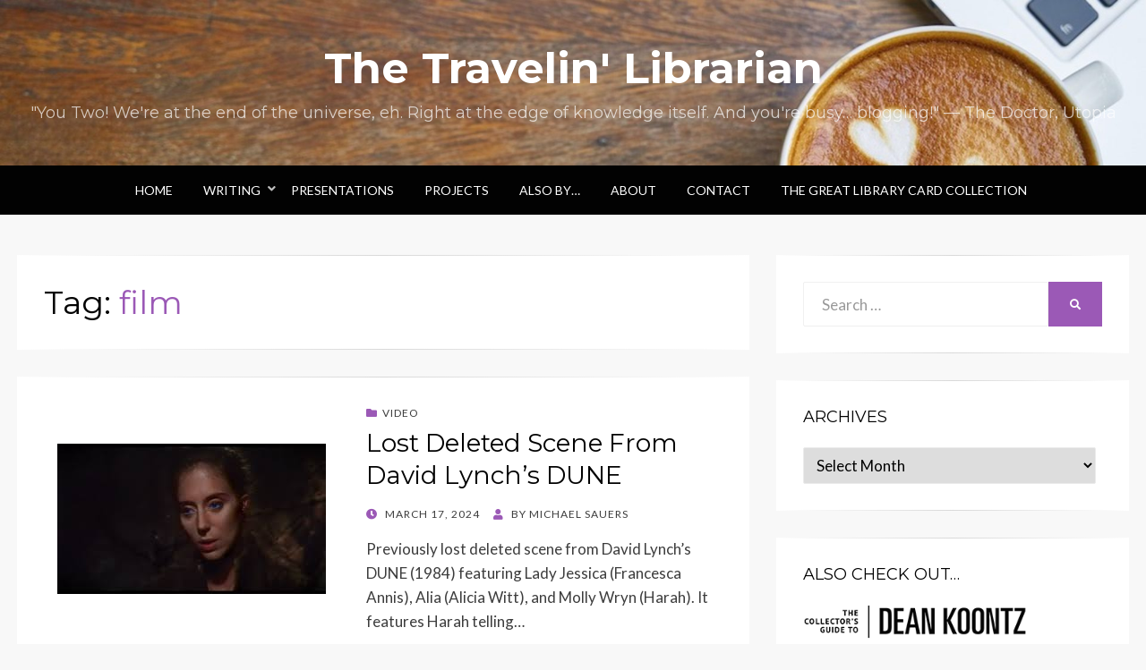

--- FILE ---
content_type: text/html; charset=UTF-8
request_url: https://travelinlibrarian.info/tag/film/
body_size: 51440
content:
<!DOCTYPE html>
<html lang="en-US">
<head>
<meta charset="UTF-8">
<meta name="viewport" content="width=device-width, initial-scale=1.0">
<link rel="profile" href="http://gmpg.org/xfn/11">
<link rel="pingback" href="https://travelinlibrarian.info/xmlrpc.php" />

<meta name='robots' content='index, follow, max-image-preview:large, max-snippet:-1, max-video-preview:-1' />

	<!-- This site is optimized with the Yoast SEO plugin v26.8 - https://yoast.com/product/yoast-seo-wordpress/ -->
	<title>film Archives - The Travelin&#039; Librarian</title>
	<link rel="canonical" href="http://travelinlibrarian.info/tag/film/" />
	<link rel="next" href="http://travelinlibrarian.info/tag/film/page/2/" />
	<meta property="og:locale" content="en_US" />
	<meta property="og:type" content="article" />
	<meta property="og:title" content="film Archives - The Travelin&#039; Librarian" />
	<meta property="og:url" content="http://travelinlibrarian.info/tag/film/" />
	<meta property="og:site_name" content="The Travelin&#039; Librarian" />
	<meta property="og:image" content="https://travelinlibrarian.info/wp-content/uploads/2014/04/New-Years-Eve-2011-small.jpg" />
	<meta property="og:image:width" content="864" />
	<meta property="og:image:height" content="576" />
	<meta property="og:image:type" content="image/jpeg" />
	<meta name="twitter:card" content="summary_large_image" />
	<meta name="twitter:site" content="@msauers" />
	<script type="application/ld+json" class="yoast-schema-graph">{"@context":"https://schema.org","@graph":[{"@type":"CollectionPage","@id":"http://travelinlibrarian.info/tag/film/","url":"http://travelinlibrarian.info/tag/film/","name":"film Archives - The Travelin&#039; Librarian","isPartOf":{"@id":"https://travelinlibrarian.info/#website"},"primaryImageOfPage":{"@id":"http://travelinlibrarian.info/tag/film/#primaryimage"},"image":{"@id":"http://travelinlibrarian.info/tag/film/#primaryimage"},"thumbnailUrl":"https://travelinlibrarian.info/wp-content/uploads/2024/03/Lost-Deleted-Scene-From-David-Lynchs-DUNE-4K-Restoration.jpeg","breadcrumb":{"@id":"http://travelinlibrarian.info/tag/film/#breadcrumb"},"inLanguage":"en-US"},{"@type":"ImageObject","inLanguage":"en-US","@id":"http://travelinlibrarian.info/tag/film/#primaryimage","url":"https://travelinlibrarian.info/wp-content/uploads/2024/03/Lost-Deleted-Scene-From-David-Lynchs-DUNE-4K-Restoration.jpeg","contentUrl":"https://travelinlibrarian.info/wp-content/uploads/2024/03/Lost-Deleted-Scene-From-David-Lynchs-DUNE-4K-Restoration.jpeg","width":300,"height":168},{"@type":"BreadcrumbList","@id":"http://travelinlibrarian.info/tag/film/#breadcrumb","itemListElement":[{"@type":"ListItem","position":1,"name":"Home","item":"https://travelinlibrarian.info/"},{"@type":"ListItem","position":2,"name":"film"}]},{"@type":"WebSite","@id":"https://travelinlibrarian.info/#website","url":"https://travelinlibrarian.info/","name":"The Travelin&#039; Librarian","description":"&quot;You Two! We&#039;re at the end of the universe, eh. Right at the edge of knowledge itself. And you&#039;re busy... blogging!&quot; — The Doctor, Utopia","potentialAction":[{"@type":"SearchAction","target":{"@type":"EntryPoint","urlTemplate":"https://travelinlibrarian.info/?s={search_term_string}"},"query-input":{"@type":"PropertyValueSpecification","valueRequired":true,"valueName":"search_term_string"}}],"inLanguage":"en-US"}]}</script>
	<!-- / Yoast SEO plugin. -->


<link rel='dns-prefetch' href='//www.googletagmanager.com' />
<link rel='dns-prefetch' href='//stats.wp.com' />
<link rel='dns-prefetch' href='//fonts.googleapis.com' />
<link rel='dns-prefetch' href='//v0.wordpress.com' />
<link rel='preconnect' href='//c0.wp.com' />
<link rel="alternate" type="application/rss+xml" title="The Travelin&#039; Librarian &raquo; Feed" href="https://travelinlibrarian.info/feed/" />
<link rel="alternate" type="application/rss+xml" title="The Travelin&#039; Librarian &raquo; Comments Feed" href="https://travelinlibrarian.info/comments/feed/" />
<link rel="alternate" type="application/rss+xml" title="The Travelin&#039; Librarian &raquo; film Tag Feed" href="https://travelinlibrarian.info/tag/film/feed/" />
		<!-- This site uses the Google Analytics by ExactMetrics plugin v8.11.1 - Using Analytics tracking - https://www.exactmetrics.com/ -->
							<script src="//www.googletagmanager.com/gtag/js?id=G-TL760HXERL"  data-cfasync="false" data-wpfc-render="false" type="text/javascript" async></script>
			<script data-cfasync="false" data-wpfc-render="false" type="text/javascript">
				var em_version = '8.11.1';
				var em_track_user = true;
				var em_no_track_reason = '';
								var ExactMetricsDefaultLocations = {"page_location":"https:\/\/travelinlibrarian.info\/tag\/film\/"};
								if ( typeof ExactMetricsPrivacyGuardFilter === 'function' ) {
					var ExactMetricsLocations = (typeof ExactMetricsExcludeQuery === 'object') ? ExactMetricsPrivacyGuardFilter( ExactMetricsExcludeQuery ) : ExactMetricsPrivacyGuardFilter( ExactMetricsDefaultLocations );
				} else {
					var ExactMetricsLocations = (typeof ExactMetricsExcludeQuery === 'object') ? ExactMetricsExcludeQuery : ExactMetricsDefaultLocations;
				}

								var disableStrs = [
										'ga-disable-G-TL760HXERL',
									];

				/* Function to detect opted out users */
				function __gtagTrackerIsOptedOut() {
					for (var index = 0; index < disableStrs.length; index++) {
						if (document.cookie.indexOf(disableStrs[index] + '=true') > -1) {
							return true;
						}
					}

					return false;
				}

				/* Disable tracking if the opt-out cookie exists. */
				if (__gtagTrackerIsOptedOut()) {
					for (var index = 0; index < disableStrs.length; index++) {
						window[disableStrs[index]] = true;
					}
				}

				/* Opt-out function */
				function __gtagTrackerOptout() {
					for (var index = 0; index < disableStrs.length; index++) {
						document.cookie = disableStrs[index] + '=true; expires=Thu, 31 Dec 2099 23:59:59 UTC; path=/';
						window[disableStrs[index]] = true;
					}
				}

				if ('undefined' === typeof gaOptout) {
					function gaOptout() {
						__gtagTrackerOptout();
					}
				}
								window.dataLayer = window.dataLayer || [];

				window.ExactMetricsDualTracker = {
					helpers: {},
					trackers: {},
				};
				if (em_track_user) {
					function __gtagDataLayer() {
						dataLayer.push(arguments);
					}

					function __gtagTracker(type, name, parameters) {
						if (!parameters) {
							parameters = {};
						}

						if (parameters.send_to) {
							__gtagDataLayer.apply(null, arguments);
							return;
						}

						if (type === 'event') {
														parameters.send_to = exactmetrics_frontend.v4_id;
							var hookName = name;
							if (typeof parameters['event_category'] !== 'undefined') {
								hookName = parameters['event_category'] + ':' + name;
							}

							if (typeof ExactMetricsDualTracker.trackers[hookName] !== 'undefined') {
								ExactMetricsDualTracker.trackers[hookName](parameters);
							} else {
								__gtagDataLayer('event', name, parameters);
							}
							
						} else {
							__gtagDataLayer.apply(null, arguments);
						}
					}

					__gtagTracker('js', new Date());
					__gtagTracker('set', {
						'developer_id.dNDMyYj': true,
											});
					if ( ExactMetricsLocations.page_location ) {
						__gtagTracker('set', ExactMetricsLocations);
					}
										__gtagTracker('config', 'G-TL760HXERL', {"forceSSL":"true","link_attribution":"true"} );
										window.gtag = __gtagTracker;										(function () {
						/* https://developers.google.com/analytics/devguides/collection/analyticsjs/ */
						/* ga and __gaTracker compatibility shim. */
						var noopfn = function () {
							return null;
						};
						var newtracker = function () {
							return new Tracker();
						};
						var Tracker = function () {
							return null;
						};
						var p = Tracker.prototype;
						p.get = noopfn;
						p.set = noopfn;
						p.send = function () {
							var args = Array.prototype.slice.call(arguments);
							args.unshift('send');
							__gaTracker.apply(null, args);
						};
						var __gaTracker = function () {
							var len = arguments.length;
							if (len === 0) {
								return;
							}
							var f = arguments[len - 1];
							if (typeof f !== 'object' || f === null || typeof f.hitCallback !== 'function') {
								if ('send' === arguments[0]) {
									var hitConverted, hitObject = false, action;
									if ('event' === arguments[1]) {
										if ('undefined' !== typeof arguments[3]) {
											hitObject = {
												'eventAction': arguments[3],
												'eventCategory': arguments[2],
												'eventLabel': arguments[4],
												'value': arguments[5] ? arguments[5] : 1,
											}
										}
									}
									if ('pageview' === arguments[1]) {
										if ('undefined' !== typeof arguments[2]) {
											hitObject = {
												'eventAction': 'page_view',
												'page_path': arguments[2],
											}
										}
									}
									if (typeof arguments[2] === 'object') {
										hitObject = arguments[2];
									}
									if (typeof arguments[5] === 'object') {
										Object.assign(hitObject, arguments[5]);
									}
									if ('undefined' !== typeof arguments[1].hitType) {
										hitObject = arguments[1];
										if ('pageview' === hitObject.hitType) {
											hitObject.eventAction = 'page_view';
										}
									}
									if (hitObject) {
										action = 'timing' === arguments[1].hitType ? 'timing_complete' : hitObject.eventAction;
										hitConverted = mapArgs(hitObject);
										__gtagTracker('event', action, hitConverted);
									}
								}
								return;
							}

							function mapArgs(args) {
								var arg, hit = {};
								var gaMap = {
									'eventCategory': 'event_category',
									'eventAction': 'event_action',
									'eventLabel': 'event_label',
									'eventValue': 'event_value',
									'nonInteraction': 'non_interaction',
									'timingCategory': 'event_category',
									'timingVar': 'name',
									'timingValue': 'value',
									'timingLabel': 'event_label',
									'page': 'page_path',
									'location': 'page_location',
									'title': 'page_title',
									'referrer' : 'page_referrer',
								};
								for (arg in args) {
																		if (!(!args.hasOwnProperty(arg) || !gaMap.hasOwnProperty(arg))) {
										hit[gaMap[arg]] = args[arg];
									} else {
										hit[arg] = args[arg];
									}
								}
								return hit;
							}

							try {
								f.hitCallback();
							} catch (ex) {
							}
						};
						__gaTracker.create = newtracker;
						__gaTracker.getByName = newtracker;
						__gaTracker.getAll = function () {
							return [];
						};
						__gaTracker.remove = noopfn;
						__gaTracker.loaded = true;
						window['__gaTracker'] = __gaTracker;
					})();
									} else {
										console.log("");
					(function () {
						function __gtagTracker() {
							return null;
						}

						window['__gtagTracker'] = __gtagTracker;
						window['gtag'] = __gtagTracker;
					})();
									}
			</script>
							<!-- / Google Analytics by ExactMetrics -->
		<style id='wp-img-auto-sizes-contain-inline-css' type='text/css'>
img:is([sizes=auto i],[sizes^="auto," i]){contain-intrinsic-size:3000px 1500px}
/*# sourceURL=wp-img-auto-sizes-contain-inline-css */
</style>
<style id='wp-emoji-styles-inline-css' type='text/css'>

	img.wp-smiley, img.emoji {
		display: inline !important;
		border: none !important;
		box-shadow: none !important;
		height: 1em !important;
		width: 1em !important;
		margin: 0 0.07em !important;
		vertical-align: -0.1em !important;
		background: none !important;
		padding: 0 !important;
	}
/*# sourceURL=wp-emoji-styles-inline-css */
</style>
<style id='wp-block-library-inline-css' type='text/css'>
:root{--wp-block-synced-color:#7a00df;--wp-block-synced-color--rgb:122,0,223;--wp-bound-block-color:var(--wp-block-synced-color);--wp-editor-canvas-background:#ddd;--wp-admin-theme-color:#007cba;--wp-admin-theme-color--rgb:0,124,186;--wp-admin-theme-color-darker-10:#006ba1;--wp-admin-theme-color-darker-10--rgb:0,107,160.5;--wp-admin-theme-color-darker-20:#005a87;--wp-admin-theme-color-darker-20--rgb:0,90,135;--wp-admin-border-width-focus:2px}@media (min-resolution:192dpi){:root{--wp-admin-border-width-focus:1.5px}}.wp-element-button{cursor:pointer}:root .has-very-light-gray-background-color{background-color:#eee}:root .has-very-dark-gray-background-color{background-color:#313131}:root .has-very-light-gray-color{color:#eee}:root .has-very-dark-gray-color{color:#313131}:root .has-vivid-green-cyan-to-vivid-cyan-blue-gradient-background{background:linear-gradient(135deg,#00d084,#0693e3)}:root .has-purple-crush-gradient-background{background:linear-gradient(135deg,#34e2e4,#4721fb 50%,#ab1dfe)}:root .has-hazy-dawn-gradient-background{background:linear-gradient(135deg,#faaca8,#dad0ec)}:root .has-subdued-olive-gradient-background{background:linear-gradient(135deg,#fafae1,#67a671)}:root .has-atomic-cream-gradient-background{background:linear-gradient(135deg,#fdd79a,#004a59)}:root .has-nightshade-gradient-background{background:linear-gradient(135deg,#330968,#31cdcf)}:root .has-midnight-gradient-background{background:linear-gradient(135deg,#020381,#2874fc)}:root{--wp--preset--font-size--normal:16px;--wp--preset--font-size--huge:42px}.has-regular-font-size{font-size:1em}.has-larger-font-size{font-size:2.625em}.has-normal-font-size{font-size:var(--wp--preset--font-size--normal)}.has-huge-font-size{font-size:var(--wp--preset--font-size--huge)}.has-text-align-center{text-align:center}.has-text-align-left{text-align:left}.has-text-align-right{text-align:right}.has-fit-text{white-space:nowrap!important}#end-resizable-editor-section{display:none}.aligncenter{clear:both}.items-justified-left{justify-content:flex-start}.items-justified-center{justify-content:center}.items-justified-right{justify-content:flex-end}.items-justified-space-between{justify-content:space-between}.screen-reader-text{border:0;clip-path:inset(50%);height:1px;margin:-1px;overflow:hidden;padding:0;position:absolute;width:1px;word-wrap:normal!important}.screen-reader-text:focus{background-color:#ddd;clip-path:none;color:#444;display:block;font-size:1em;height:auto;left:5px;line-height:normal;padding:15px 23px 14px;text-decoration:none;top:5px;width:auto;z-index:100000}html :where(.has-border-color){border-style:solid}html :where([style*=border-top-color]){border-top-style:solid}html :where([style*=border-right-color]){border-right-style:solid}html :where([style*=border-bottom-color]){border-bottom-style:solid}html :where([style*=border-left-color]){border-left-style:solid}html :where([style*=border-width]){border-style:solid}html :where([style*=border-top-width]){border-top-style:solid}html :where([style*=border-right-width]){border-right-style:solid}html :where([style*=border-bottom-width]){border-bottom-style:solid}html :where([style*=border-left-width]){border-left-style:solid}html :where(img[class*=wp-image-]){height:auto;max-width:100%}:where(figure){margin:0 0 1em}html :where(.is-position-sticky){--wp-admin--admin-bar--position-offset:var(--wp-admin--admin-bar--height,0px)}@media screen and (max-width:600px){html :where(.is-position-sticky){--wp-admin--admin-bar--position-offset:0px}}

/*# sourceURL=wp-block-library-inline-css */
</style><style id='wp-block-paragraph-inline-css' type='text/css'>
.is-small-text{font-size:.875em}.is-regular-text{font-size:1em}.is-large-text{font-size:2.25em}.is-larger-text{font-size:3em}.has-drop-cap:not(:focus):first-letter{float:left;font-size:8.4em;font-style:normal;font-weight:100;line-height:.68;margin:.05em .1em 0 0;text-transform:uppercase}body.rtl .has-drop-cap:not(:focus):first-letter{float:none;margin-left:.1em}p.has-drop-cap.has-background{overflow:hidden}:root :where(p.has-background){padding:1.25em 2.375em}:where(p.has-text-color:not(.has-link-color)) a{color:inherit}p.has-text-align-left[style*="writing-mode:vertical-lr"],p.has-text-align-right[style*="writing-mode:vertical-rl"]{rotate:180deg}
/*# sourceURL=https://c0.wp.com/c/6.9/wp-includes/blocks/paragraph/style.min.css */
</style>
<style id='global-styles-inline-css' type='text/css'>
:root{--wp--preset--aspect-ratio--square: 1;--wp--preset--aspect-ratio--4-3: 4/3;--wp--preset--aspect-ratio--3-4: 3/4;--wp--preset--aspect-ratio--3-2: 3/2;--wp--preset--aspect-ratio--2-3: 2/3;--wp--preset--aspect-ratio--16-9: 16/9;--wp--preset--aspect-ratio--9-16: 9/16;--wp--preset--color--black: #000000;--wp--preset--color--cyan-bluish-gray: #abb8c3;--wp--preset--color--white: #ffffff;--wp--preset--color--pale-pink: #f78da7;--wp--preset--color--vivid-red: #cf2e2e;--wp--preset--color--luminous-vivid-orange: #ff6900;--wp--preset--color--luminous-vivid-amber: #fcb900;--wp--preset--color--light-green-cyan: #7bdcb5;--wp--preset--color--vivid-green-cyan: #00d084;--wp--preset--color--pale-cyan-blue: #8ed1fc;--wp--preset--color--vivid-cyan-blue: #0693e3;--wp--preset--color--vivid-purple: #9b51e0;--wp--preset--gradient--vivid-cyan-blue-to-vivid-purple: linear-gradient(135deg,rgb(6,147,227) 0%,rgb(155,81,224) 100%);--wp--preset--gradient--light-green-cyan-to-vivid-green-cyan: linear-gradient(135deg,rgb(122,220,180) 0%,rgb(0,208,130) 100%);--wp--preset--gradient--luminous-vivid-amber-to-luminous-vivid-orange: linear-gradient(135deg,rgb(252,185,0) 0%,rgb(255,105,0) 100%);--wp--preset--gradient--luminous-vivid-orange-to-vivid-red: linear-gradient(135deg,rgb(255,105,0) 0%,rgb(207,46,46) 100%);--wp--preset--gradient--very-light-gray-to-cyan-bluish-gray: linear-gradient(135deg,rgb(238,238,238) 0%,rgb(169,184,195) 100%);--wp--preset--gradient--cool-to-warm-spectrum: linear-gradient(135deg,rgb(74,234,220) 0%,rgb(151,120,209) 20%,rgb(207,42,186) 40%,rgb(238,44,130) 60%,rgb(251,105,98) 80%,rgb(254,248,76) 100%);--wp--preset--gradient--blush-light-purple: linear-gradient(135deg,rgb(255,206,236) 0%,rgb(152,150,240) 100%);--wp--preset--gradient--blush-bordeaux: linear-gradient(135deg,rgb(254,205,165) 0%,rgb(254,45,45) 50%,rgb(107,0,62) 100%);--wp--preset--gradient--luminous-dusk: linear-gradient(135deg,rgb(255,203,112) 0%,rgb(199,81,192) 50%,rgb(65,88,208) 100%);--wp--preset--gradient--pale-ocean: linear-gradient(135deg,rgb(255,245,203) 0%,rgb(182,227,212) 50%,rgb(51,167,181) 100%);--wp--preset--gradient--electric-grass: linear-gradient(135deg,rgb(202,248,128) 0%,rgb(113,206,126) 100%);--wp--preset--gradient--midnight: linear-gradient(135deg,rgb(2,3,129) 0%,rgb(40,116,252) 100%);--wp--preset--font-size--small: 13px;--wp--preset--font-size--medium: 20px;--wp--preset--font-size--large: 36px;--wp--preset--font-size--x-large: 42px;--wp--preset--spacing--20: 0.44rem;--wp--preset--spacing--30: 0.67000000000000004rem;--wp--preset--spacing--40: 1rem;--wp--preset--spacing--50: 1.5rem;--wp--preset--spacing--60: 2.25rem;--wp--preset--spacing--70: 3.3799999999999999rem;--wp--preset--spacing--80: 5.0599999999999996rem;--wp--preset--shadow--natural: 6px 6px 9px rgba(0, 0, 0, 0.2);--wp--preset--shadow--deep: 12px 12px 50px rgba(0, 0, 0, 0.4);--wp--preset--shadow--sharp: 6px 6px 0px rgba(0, 0, 0, 0.2);--wp--preset--shadow--outlined: 6px 6px 0px -3px rgb(255, 255, 255), 6px 6px rgb(0, 0, 0);--wp--preset--shadow--crisp: 6px 6px 0px rgb(0, 0, 0);}:where(.is-layout-flex){gap: 0.5em;}:where(.is-layout-grid){gap: 0.5em;}body .is-layout-flex{display: flex;}.is-layout-flex{flex-wrap: wrap;align-items: center;}.is-layout-flex > :is(*, div){margin: 0;}body .is-layout-grid{display: grid;}.is-layout-grid > :is(*, div){margin: 0;}:where(.wp-block-columns.is-layout-flex){gap: 2em;}:where(.wp-block-columns.is-layout-grid){gap: 2em;}:where(.wp-block-post-template.is-layout-flex){gap: 1.25em;}:where(.wp-block-post-template.is-layout-grid){gap: 1.25em;}.has-black-color{color: var(--wp--preset--color--black) !important;}.has-cyan-bluish-gray-color{color: var(--wp--preset--color--cyan-bluish-gray) !important;}.has-white-color{color: var(--wp--preset--color--white) !important;}.has-pale-pink-color{color: var(--wp--preset--color--pale-pink) !important;}.has-vivid-red-color{color: var(--wp--preset--color--vivid-red) !important;}.has-luminous-vivid-orange-color{color: var(--wp--preset--color--luminous-vivid-orange) !important;}.has-luminous-vivid-amber-color{color: var(--wp--preset--color--luminous-vivid-amber) !important;}.has-light-green-cyan-color{color: var(--wp--preset--color--light-green-cyan) !important;}.has-vivid-green-cyan-color{color: var(--wp--preset--color--vivid-green-cyan) !important;}.has-pale-cyan-blue-color{color: var(--wp--preset--color--pale-cyan-blue) !important;}.has-vivid-cyan-blue-color{color: var(--wp--preset--color--vivid-cyan-blue) !important;}.has-vivid-purple-color{color: var(--wp--preset--color--vivid-purple) !important;}.has-black-background-color{background-color: var(--wp--preset--color--black) !important;}.has-cyan-bluish-gray-background-color{background-color: var(--wp--preset--color--cyan-bluish-gray) !important;}.has-white-background-color{background-color: var(--wp--preset--color--white) !important;}.has-pale-pink-background-color{background-color: var(--wp--preset--color--pale-pink) !important;}.has-vivid-red-background-color{background-color: var(--wp--preset--color--vivid-red) !important;}.has-luminous-vivid-orange-background-color{background-color: var(--wp--preset--color--luminous-vivid-orange) !important;}.has-luminous-vivid-amber-background-color{background-color: var(--wp--preset--color--luminous-vivid-amber) !important;}.has-light-green-cyan-background-color{background-color: var(--wp--preset--color--light-green-cyan) !important;}.has-vivid-green-cyan-background-color{background-color: var(--wp--preset--color--vivid-green-cyan) !important;}.has-pale-cyan-blue-background-color{background-color: var(--wp--preset--color--pale-cyan-blue) !important;}.has-vivid-cyan-blue-background-color{background-color: var(--wp--preset--color--vivid-cyan-blue) !important;}.has-vivid-purple-background-color{background-color: var(--wp--preset--color--vivid-purple) !important;}.has-black-border-color{border-color: var(--wp--preset--color--black) !important;}.has-cyan-bluish-gray-border-color{border-color: var(--wp--preset--color--cyan-bluish-gray) !important;}.has-white-border-color{border-color: var(--wp--preset--color--white) !important;}.has-pale-pink-border-color{border-color: var(--wp--preset--color--pale-pink) !important;}.has-vivid-red-border-color{border-color: var(--wp--preset--color--vivid-red) !important;}.has-luminous-vivid-orange-border-color{border-color: var(--wp--preset--color--luminous-vivid-orange) !important;}.has-luminous-vivid-amber-border-color{border-color: var(--wp--preset--color--luminous-vivid-amber) !important;}.has-light-green-cyan-border-color{border-color: var(--wp--preset--color--light-green-cyan) !important;}.has-vivid-green-cyan-border-color{border-color: var(--wp--preset--color--vivid-green-cyan) !important;}.has-pale-cyan-blue-border-color{border-color: var(--wp--preset--color--pale-cyan-blue) !important;}.has-vivid-cyan-blue-border-color{border-color: var(--wp--preset--color--vivid-cyan-blue) !important;}.has-vivid-purple-border-color{border-color: var(--wp--preset--color--vivid-purple) !important;}.has-vivid-cyan-blue-to-vivid-purple-gradient-background{background: var(--wp--preset--gradient--vivid-cyan-blue-to-vivid-purple) !important;}.has-light-green-cyan-to-vivid-green-cyan-gradient-background{background: var(--wp--preset--gradient--light-green-cyan-to-vivid-green-cyan) !important;}.has-luminous-vivid-amber-to-luminous-vivid-orange-gradient-background{background: var(--wp--preset--gradient--luminous-vivid-amber-to-luminous-vivid-orange) !important;}.has-luminous-vivid-orange-to-vivid-red-gradient-background{background: var(--wp--preset--gradient--luminous-vivid-orange-to-vivid-red) !important;}.has-very-light-gray-to-cyan-bluish-gray-gradient-background{background: var(--wp--preset--gradient--very-light-gray-to-cyan-bluish-gray) !important;}.has-cool-to-warm-spectrum-gradient-background{background: var(--wp--preset--gradient--cool-to-warm-spectrum) !important;}.has-blush-light-purple-gradient-background{background: var(--wp--preset--gradient--blush-light-purple) !important;}.has-blush-bordeaux-gradient-background{background: var(--wp--preset--gradient--blush-bordeaux) !important;}.has-luminous-dusk-gradient-background{background: var(--wp--preset--gradient--luminous-dusk) !important;}.has-pale-ocean-gradient-background{background: var(--wp--preset--gradient--pale-ocean) !important;}.has-electric-grass-gradient-background{background: var(--wp--preset--gradient--electric-grass) !important;}.has-midnight-gradient-background{background: var(--wp--preset--gradient--midnight) !important;}.has-small-font-size{font-size: var(--wp--preset--font-size--small) !important;}.has-medium-font-size{font-size: var(--wp--preset--font-size--medium) !important;}.has-large-font-size{font-size: var(--wp--preset--font-size--large) !important;}.has-x-large-font-size{font-size: var(--wp--preset--font-size--x-large) !important;}
/*# sourceURL=global-styles-inline-css */
</style>

<style id='classic-theme-styles-inline-css' type='text/css'>
/*! This file is auto-generated */
.wp-block-button__link{color:#fff;background-color:#32373c;border-radius:9999px;box-shadow:none;text-decoration:none;padding:calc(.667em + 2px) calc(1.333em + 2px);font-size:1.125em}.wp-block-file__button{background:#32373c;color:#fff;text-decoration:none}
/*# sourceURL=/wp-includes/css/classic-themes.min.css */
</style>
<link rel='stylesheet' id='contact-form-7-css' href='https://travelinlibrarian.info/wp-content/plugins/contact-form-7/includes/css/styles.css?ver=6.1.4' type='text/css' media='all' />
<link rel='stylesheet' id='wp-polls-css' href='https://travelinlibrarian.info/wp-content/plugins/wp-polls/polls-css.css?ver=2.77.3' type='text/css' media='all' />
<style id='wp-polls-inline-css' type='text/css'>
.wp-polls .pollbar {
	margin: 1px;
	font-size: 6px;
	line-height: 8px;
	height: 8px;
	background-image: url('https://travelinlibrarian.info/wp-content/plugins/wp-polls/images/default/pollbg.gif');
	border: 1px solid #c8c8c8;
}

/*# sourceURL=wp-polls-inline-css */
</style>
<link rel='stylesheet' id='wisteria-bootstrap-custom-css' href='https://travelinlibrarian.info/wp-content/themes/wisteria/css/bootstrap-custom.css?ver=07d4d31be965a8dfa3198d336867d230' type='text/css' media='all' />
<link rel='stylesheet' id='font-awesome-5-css' href='https://travelinlibrarian.info/wp-content/themes/wisteria/css/fontawesome-all.css?ver=07d4d31be965a8dfa3198d336867d230' type='text/css' media='all' />
<link rel='stylesheet' id='wisteria-fonts-css' href='https://fonts.googleapis.com/css?family=Montserrat%3A400%2C700%7CLato%3A400%2C400i%2C700%2C700i&#038;subset=latin%2Clatin-ext' type='text/css' media='all' />
<link rel='stylesheet' id='wisteria-style-css' href='https://travelinlibrarian.info/wp-content/themes/wisteria/style.css?ver=07d4d31be965a8dfa3198d336867d230' type='text/css' media='all' />
<link rel='stylesheet' id='tablepress-default-css' href='https://travelinlibrarian.info/wp-content/plugins/tablepress/css/build/default.css?ver=3.2.6' type='text/css' media='all' />
<script type="text/javascript" src="https://c0.wp.com/c/6.9/wp-includes/js/jquery/jquery.min.js" id="jquery-core-js"></script>
<script type="text/javascript" src="https://c0.wp.com/c/6.9/wp-includes/js/jquery/jquery-migrate.min.js" id="jquery-migrate-js"></script>
<script type="text/javascript" src="https://travelinlibrarian.info/wp-content/plugins/google-analytics-dashboard-for-wp/assets/js/frontend-gtag.min.js?ver=8.11.1" id="exactmetrics-frontend-script-js" async="async" data-wp-strategy="async"></script>
<script data-cfasync="false" data-wpfc-render="false" type="text/javascript" id='exactmetrics-frontend-script-js-extra'>/* <![CDATA[ */
var exactmetrics_frontend = {"js_events_tracking":"true","download_extensions":"doc,pdf,ppt,zip,xls,docx,pptx,xlsx","inbound_paths":"[]","home_url":"https:\/\/travelinlibrarian.info","hash_tracking":"false","v4_id":"G-TL760HXERL"};/* ]]> */
</script>

<!-- Google tag (gtag.js) snippet added by Site Kit -->
<!-- Google Analytics snippet added by Site Kit -->
<script type="text/javascript" src="https://www.googletagmanager.com/gtag/js?id=G-9L868S7HZ0" id="google_gtagjs-js" async></script>
<script type="text/javascript" id="google_gtagjs-js-after">
/* <![CDATA[ */
window.dataLayer = window.dataLayer || [];function gtag(){dataLayer.push(arguments);}
gtag("set","linker",{"domains":["travelinlibrarian.info"]});
gtag("js", new Date());
gtag("set", "developer_id.dZTNiMT", true);
gtag("config", "G-9L868S7HZ0");
//# sourceURL=google_gtagjs-js-after
/* ]]> */
</script>
<link rel="https://api.w.org/" href="https://travelinlibrarian.info/wp-json/" /><link rel="alternate" title="JSON" type="application/json" href="https://travelinlibrarian.info/wp-json/wp/v2/tags/166" /><link rel="EditURI" type="application/rsd+xml" title="RSD" href="https://travelinlibrarian.info/xmlrpc.php?rsd" />

<meta name="generator" content="Site Kit by Google 1.170.0" /><script type="text/javascript">
(function(url){
	if(/(?:Chrome\/26\.0\.1410\.63 Safari\/537\.31|WordfenceTestMonBot)/.test(navigator.userAgent)){ return; }
	var addEvent = function(evt, handler) {
		if (window.addEventListener) {
			document.addEventListener(evt, handler, false);
		} else if (window.attachEvent) {
			document.attachEvent('on' + evt, handler);
		}
	};
	var removeEvent = function(evt, handler) {
		if (window.removeEventListener) {
			document.removeEventListener(evt, handler, false);
		} else if (window.detachEvent) {
			document.detachEvent('on' + evt, handler);
		}
	};
	var evts = 'contextmenu dblclick drag dragend dragenter dragleave dragover dragstart drop keydown keypress keyup mousedown mousemove mouseout mouseover mouseup mousewheel scroll'.split(' ');
	var logHuman = function() {
		if (window.wfLogHumanRan) { return; }
		window.wfLogHumanRan = true;
		var wfscr = document.createElement('script');
		wfscr.type = 'text/javascript';
		wfscr.async = true;
		wfscr.src = url + '&r=' + Math.random();
		(document.getElementsByTagName('head')[0]||document.getElementsByTagName('body')[0]).appendChild(wfscr);
		for (var i = 0; i < evts.length; i++) {
			removeEvent(evts[i], logHuman);
		}
	};
	for (var i = 0; i < evts.length; i++) {
		addEvent(evts[i], logHuman);
	}
})('//travelinlibrarian.info/?wordfence_lh=1&hid=2C68C5234D1D3A95DBB19D27B8C578E7');
</script>	<style>img#wpstats{display:none}</style>
		
		<style type="text/css">
		.site-header {
			background-image: url(https://travelinlibrarian.info/wp-content/uploads/2019/11/cropped-coffee-2242213_1280.jpg);
			background-repeat: no-repeat;
			background-position: top center;
			-webkit-background-size: cover;
			   -moz-background-size: cover;
			     -o-background-size: cover;
			        background-size: cover;
		}
	</style>
	
		<style type="text/css">
			.site-title a,
		.site-title a:visited {
			color: #ffffff;
		}
		.site-title a:hover,
		.site-title a:focus,
		.site-title a:active {
			opacity: 0.7;
		}
		.site-description {
			color: #ffffff;
			opacity: 0.7;
		}
		</style>

<link rel='stylesheet' id='jetpack-swiper-library-css' href='https://c0.wp.com/p/jetpack/15.4/_inc/blocks/swiper.css' type='text/css' media='all' />
<link rel='stylesheet' id='jetpack-carousel-css' href='https://c0.wp.com/p/jetpack/15.4/modules/carousel/jetpack-carousel.css' type='text/css' media='all' />
<link rel='stylesheet' id='jetpack-top-posts-widget-css' href='https://c0.wp.com/p/jetpack/15.4/modules/widgets/top-posts/style.css' type='text/css' media='all' />
<link rel='stylesheet' id='jetpack-widget-social-icons-styles-css' href='https://c0.wp.com/p/jetpack/15.4/modules/widgets/social-icons/social-icons.css' type='text/css' media='all' />
</head>
<body class="archive tag tag-film tag-166 wp-theme-wisteria hfeed has-site-branding has-custom-header has-right-sidebar has-excerpt">
<div id="page" class="site-wrapper site">

	
<header id="masthead" class="site-header" role="banner">
	<div class="container">
		<div class="row">
			<div class="col">

				<div class="site-header-inside-wrapper">
					<div class="site-branding-wrapper">
						<div class="site-logo-wrapper"></div>
						<div class="site-branding">
															<p class="site-title"><a href="https://travelinlibrarian.info/" title="The Travelin&#039; Librarian" rel="home">The Travelin&#039; Librarian</a></p>
							
														<p class="site-description">&quot;You Two! We&#039;re at the end of the universe, eh. Right at the edge of knowledge itself. And you&#039;re busy&#8230; blogging!&quot; — The Doctor, Utopia</p>
													</div>
					</div><!-- .site-branding-wrapper -->
				</div><!-- .site-header-inside-wrapper -->

			</div><!-- .col -->
		</div><!-- .row -->
	</div><!-- .container -->
</header><!-- #masthead -->

<nav id="site-navigation" class="main-navigation" role="navigation">
	<div class="container">
		<div class="row">
			<div class="col">

				<div class="main-navigation-inside">

					<a class="skip-link screen-reader-text" href="#content">Skip to content</a>
					<div class="toggle-menu-wrapper">
						<a href="#header-menu-responsive" title="Menu" class="toggle-menu-control">
							<span class="toggle-menu-label">Menu</span>
						</a>
					</div>

					<div class="site-header-menu"><ul id="menu-1" class="header-menu sf-menu"><li id="menu-item-5755" class="menu-item menu-item-type-custom menu-item-object-custom menu-item-5755"><a href="http://www.travelinlibrarian.info/">Home</a></li>
<li id="menu-item-5737" class="menu-item menu-item-type-post_type menu-item-object-page menu-item-has-children menu-item-5737"><a href="https://travelinlibrarian.info/publishing/">Writing</a>
<ul class="sub-menu">
	<li id="menu-item-5761" class="menu-item menu-item-type-post_type menu-item-object-page menu-item-5761"><a href="https://travelinlibrarian.info/publishing/forthcoming/">Forthcoming</a></li>
	<li id="menu-item-5760" class="menu-item menu-item-type-post_type menu-item-object-page menu-item-5760"><a href="https://travelinlibrarian.info/publishing/non-fiction/">Non-Fiction</a></li>
	<li id="menu-item-5762" class="menu-item menu-item-type-post_type menu-item-object-page menu-item-5762"><a href="https://travelinlibrarian.info/publishing/articles/">Articles</a></li>
	<li id="menu-item-5757" class="menu-item menu-item-type-post_type menu-item-object-page menu-item-5757"><a href="https://travelinlibrarian.info/publishing/fiction/">Fiction</a></li>
	<li id="menu-item-5740" class="menu-item menu-item-type-post_type menu-item-object-page menu-item-5740"><a href="https://travelinlibrarian.info/publishing/misc-writing/">Misc</a></li>
</ul>
</li>
<li id="menu-item-5741" class="menu-item menu-item-type-post_type menu-item-object-page menu-item-5741"><a href="https://travelinlibrarian.info/publishing/presentations/">Presentations</a></li>
<li id="menu-item-5735" class="menu-item menu-item-type-post_type menu-item-object-page menu-item-5735"><a href="https://travelinlibrarian.info/projects/">Projects</a></li>
<li id="menu-item-5736" class="menu-item menu-item-type-post_type menu-item-object-page menu-item-5736"><a href="https://travelinlibrarian.info/other-sites-by-me/">Also by…</a></li>
<li id="menu-item-5746" class="menu-item menu-item-type-post_type menu-item-object-page menu-item-5746"><a href="https://travelinlibrarian.info/about/">About</a></li>
<li id="menu-item-16171" class="menu-item menu-item-type-post_type menu-item-object-page menu-item-16171"><a href="https://travelinlibrarian.info/contact/">Contact</a></li>
<li id="menu-item-19933" class="menu-item menu-item-type-post_type menu-item-object-page menu-item-19933"><a href="https://travelinlibrarian.info/the-great-library-card-collection/">The Great Library Card Collection</a></li>
</ul></div>
				</div><!-- .main-navigation-inside -->

			</div><!-- .col -->
		</div><!-- .row -->
	</div><!-- .container -->
</nav><!-- .main-navigation -->

	<div id="content" class="site-content">

	<div class="container">
		<div class="row">

			<section id="primary" class="content-area col-12 col-sm-12 col-md-12 col-lg-8 col-xl-8 col-xxl-8">
				<main id="main" class="site-main" role="main">

				
					<header class="page-header">
						<h1 class="page-title">Tag: <span>film</span></h1>					</header><!-- .page-header -->

					<div id="post-wrapper" class="post-wrapper post-wrapper-archive">
										
						
<article id="post-20570" class="post-20570 post type-post status-publish format-standard has-post-thumbnail hentry category-video tag-film tag-science-ficition">
	<div class="post-content-wrapper post-content-wrapper-archive">

		<div class="entry-image-wrapper entry-image-wrapper-archive"><figure class="post-thumbnail"><a href="https://travelinlibrarian.info/2024/03/17/lost-deleted-scene-from-david-lynchs-dune/"><img width="300" height="168" src="https://travelinlibrarian.info/wp-content/uploads/2024/03/Lost-Deleted-Scene-From-David-Lynchs-DUNE-4K-Restoration.jpeg" class="img-featured img-featured-retina img-responsive wp-post-image" alt="Lost Deleted Scene From David Lynch&#8217;s DUNE" decoding="async" fetchpriority="high" data-attachment-id="20571" data-permalink="https://travelinlibrarian.info/2024/03/17/lost-deleted-scene-from-david-lynchs-dune/lost-deleted-scene-from-david-lynchs-dune-4k-restoration/#main" data-orig-file="https://travelinlibrarian.info/wp-content/uploads/2024/03/Lost-Deleted-Scene-From-David-Lynchs-DUNE-4K-Restoration.jpeg" data-orig-size="300,168" data-comments-opened="1" data-image-meta="{&quot;aperture&quot;:&quot;0&quot;,&quot;credit&quot;:&quot;&quot;,&quot;camera&quot;:&quot;&quot;,&quot;caption&quot;:&quot;&quot;,&quot;created_timestamp&quot;:&quot;0&quot;,&quot;copyright&quot;:&quot;&quot;,&quot;focal_length&quot;:&quot;0&quot;,&quot;iso&quot;:&quot;0&quot;,&quot;shutter_speed&quot;:&quot;0&quot;,&quot;title&quot;:&quot;&quot;,&quot;orientation&quot;:&quot;0&quot;}" data-image-title="Lost Deleted Scene From David Lynch&amp;#8217;s DUNE (4K Restoration)" data-image-description="" data-image-caption="" data-medium-file="https://travelinlibrarian.info/wp-content/uploads/2024/03/Lost-Deleted-Scene-From-David-Lynchs-DUNE-4K-Restoration.jpeg" data-large-file="https://travelinlibrarian.info/wp-content/uploads/2024/03/Lost-Deleted-Scene-From-David-Lynchs-DUNE-4K-Restoration.jpeg" /></a></figure></div>
		<div class="entry-data-wrapper entry-data-wrapper-archive">
			<div class="entry-header-wrapper entry-header-wrapper-archive">
								<div class="entry-meta entry-meta-header-before">
					<span class="post-first-category"><a href="https://travelinlibrarian.info/category/video/" title="video">video</a></span>				</div><!-- .entry-meta -->
				
				<header class="entry-header">
					<h1 class="entry-title"><a href="https://travelinlibrarian.info/2024/03/17/lost-deleted-scene-from-david-lynchs-dune/" rel="bookmark">Lost Deleted Scene From David Lynch&#8217;s DUNE</a></h1>				</header><!-- .entry-header -->

								<div class="entry-meta entry-meta-header-after">
					<span class="posted-on"><span class="screen-reader-text">Posted on</span><a href="https://travelinlibrarian.info/2024/03/17/lost-deleted-scene-from-david-lynchs-dune/" rel="bookmark"> <time class="entry-date published" datetime="2024-03-17T19:31:03-05:00">March 17, 2024</time><time class="updated" datetime="2024-03-17T19:31:09-05:00">March 17, 2024</time></a></span><span class="byline"> by <span class="author vcard"><a class="entry-author-link url fn n" href="https://travelinlibrarian.info/author/msauers/" rel="author"><span class="entry-author-name">Michael Sauers</span></a></span></span>				</div><!-- .entry-meta -->
							</div><!-- .entry-header-wrapper -->

						<div class="entry-summary">
				<p>Previously lost deleted scene from David Lynch&#8217;s DUNE (1984) featuring Lady Jessica (Francesca Annis), Alia (Alicia Witt), and Molly Wryn (Harah). It features Harah telling&hellip;</p>
			</div><!-- .entry-summary -->
					</div><!-- .entry-data-wrapper -->

	</div><!-- .post-content-wrapper -->
</article><!-- #post-## -->

					
						
<article id="post-19816" class="post-19816 post type-post status-publish format-standard has-post-thumbnail hentry category-video tag-film tag-horror">
	<div class="post-content-wrapper post-content-wrapper-archive">

		<div class="entry-image-wrapper entry-image-wrapper-archive"><figure class="post-thumbnail"><a href="https://travelinlibrarian.info/2023/07/01/overlooked-a-detail-in-the-shining-that-youve-never-seen/"><img width="660" height="577" src="https://travelinlibrarian.info/wp-content/uploads/2023/06/Overlooked-A-detail-in-The-Shining-that-youve-never-seen-660x577.jpg" class="img-featured img-featured-retina img-responsive wp-post-image" alt="Overlooked! A detail in The Shining that you’ve never seen" decoding="async" srcset="https://travelinlibrarian.info/wp-content/uploads/2023/06/Overlooked-A-detail-in-The-Shining-that-youve-never-seen-660x577.jpg 660w, https://travelinlibrarian.info/wp-content/uploads/2023/06/Overlooked-A-detail-in-The-Shining-that-youve-never-seen-330x288.jpg 330w" sizes="(max-width: 660px) 100vw, 660px" data-attachment-id="19817" data-permalink="https://travelinlibrarian.info/2023/07/01/overlooked-a-detail-in-the-shining-that-youve-never-seen/overlooked-a-detail-in-the-shining-that-youve-never-seen/#main" data-orig-file="https://travelinlibrarian.info/wp-content/uploads/2023/06/Overlooked-A-detail-in-The-Shining-that-youve-never-seen.jpg" data-orig-size="1280,720" data-comments-opened="1" data-image-meta="{&quot;aperture&quot;:&quot;0&quot;,&quot;credit&quot;:&quot;&quot;,&quot;camera&quot;:&quot;&quot;,&quot;caption&quot;:&quot;&quot;,&quot;created_timestamp&quot;:&quot;0&quot;,&quot;copyright&quot;:&quot;&quot;,&quot;focal_length&quot;:&quot;0&quot;,&quot;iso&quot;:&quot;0&quot;,&quot;shutter_speed&quot;:&quot;0&quot;,&quot;title&quot;:&quot;&quot;,&quot;orientation&quot;:&quot;0&quot;}" data-image-title="Overlooked-A-detail-in-The-Shining-that-youve-never-seen" data-image-description="" data-image-caption="" data-medium-file="https://travelinlibrarian.info/wp-content/uploads/2023/06/Overlooked-A-detail-in-The-Shining-that-youve-never-seen-300x169.jpg" data-large-file="https://travelinlibrarian.info/wp-content/uploads/2023/06/Overlooked-A-detail-in-The-Shining-that-youve-never-seen-1024x576.jpg" /></a></figure></div>
		<div class="entry-data-wrapper entry-data-wrapper-archive">
			<div class="entry-header-wrapper entry-header-wrapper-archive">
								<div class="entry-meta entry-meta-header-before">
					<span class="post-first-category"><a href="https://travelinlibrarian.info/category/video/" title="video">video</a></span>				</div><!-- .entry-meta -->
				
				<header class="entry-header">
					<h1 class="entry-title"><a href="https://travelinlibrarian.info/2023/07/01/overlooked-a-detail-in-the-shining-that-youve-never-seen/" rel="bookmark">Overlooked! A detail in The Shining that you’ve never seen</a></h1>				</header><!-- .entry-header -->

								<div class="entry-meta entry-meta-header-after">
					<span class="posted-on"><span class="screen-reader-text">Posted on</span><a href="https://travelinlibrarian.info/2023/07/01/overlooked-a-detail-in-the-shining-that-youve-never-seen/" rel="bookmark"> <time class="entry-date published" datetime="2023-07-01T08:02:00-05:00">July 1, 2023</time><time class="updated" datetime="2023-06-28T06:04:07-05:00">June 28, 2023</time></a></span><span class="byline"> by <span class="author vcard"><a class="entry-author-link url fn n" href="https://travelinlibrarian.info/author/msauers/" rel="author"><span class="entry-author-name">Michael Sauers</span></a></span></span>				</div><!-- .entry-meta -->
							</div><!-- .entry-header-wrapper -->

					</div><!-- .entry-data-wrapper -->

	</div><!-- .post-content-wrapper -->
</article><!-- #post-## -->

					
						
<article id="post-14765" class="post-14765 post type-post status-publish format-standard has-post-thumbnail hentry category-omaha category-photos tag-event tag-film tag-science-fiction">
	<div class="post-content-wrapper post-content-wrapper-archive">

		<div class="entry-image-wrapper entry-image-wrapper-archive"><figure class="post-thumbnail"><a href="https://travelinlibrarian.info/2018/05/26/meeting-veronica-cartwright/"><img width="660" height="495" src="https://travelinlibrarian.info/wp-content/uploads/2018/05/Veronica-Cartwright-signing-my-book.jpg" class="img-featured img-featured-retina img-responsive wp-post-image" alt="Meeting Veronica Cartwright" decoding="async" srcset="https://travelinlibrarian.info/wp-content/uploads/2018/05/Veronica-Cartwright-signing-my-book.jpg 4000w, https://travelinlibrarian.info/wp-content/uploads/2018/05/Veronica-Cartwright-signing-my-book-300x225.jpg 300w, https://travelinlibrarian.info/wp-content/uploads/2018/05/Veronica-Cartwright-signing-my-book-768x576.jpg 768w, https://travelinlibrarian.info/wp-content/uploads/2018/05/Veronica-Cartwright-signing-my-book-1024x768.jpg 1024w" sizes="(max-width: 660px) 100vw, 660px" data-attachment-id="14767" data-permalink="https://travelinlibrarian.info/2018/05/26/meeting-veronica-cartwright/veronica-cartwright-signing-my-book/#main" data-orig-file="https://travelinlibrarian.info/wp-content/uploads/2018/05/Veronica-Cartwright-signing-my-book.jpg" data-orig-size="4000,3000" data-comments-opened="1" data-image-meta="{&quot;aperture&quot;:&quot;2.7000000000000002&quot;,&quot;credit&quot;:&quot;&quot;,&quot;camera&quot;:&quot;Canon PowerShot SX40 HS&quot;,&quot;caption&quot;:&quot;&quot;,&quot;created_timestamp&quot;:&quot;1527281809&quot;,&quot;copyright&quot;:&quot;&quot;,&quot;focal_length&quot;:&quot;4.2999999999999998&quot;,&quot;iso&quot;:&quot;640&quot;,&quot;shutter_speed&quot;:&quot;0.033333333333333333&quot;,&quot;title&quot;:&quot;&quot;,&quot;orientation&quot;:&quot;1&quot;}" data-image-title="Veronica Cartwright signing my book" data-image-description="" data-image-caption="" data-medium-file="https://travelinlibrarian.info/wp-content/uploads/2018/05/Veronica-Cartwright-signing-my-book-300x225.jpg" data-large-file="https://travelinlibrarian.info/wp-content/uploads/2018/05/Veronica-Cartwright-signing-my-book-1024x768.jpg" /></a></figure></div>
		<div class="entry-data-wrapper entry-data-wrapper-archive">
			<div class="entry-header-wrapper entry-header-wrapper-archive">
								<div class="entry-meta entry-meta-header-before">
					<span class="post-first-category"><a href="https://travelinlibrarian.info/category/omaha/" title="omaha">omaha</a></span>				</div><!-- .entry-meta -->
				
				<header class="entry-header">
					<h1 class="entry-title"><a href="https://travelinlibrarian.info/2018/05/26/meeting-veronica-cartwright/" rel="bookmark">Meeting Veronica Cartwright</a></h1>				</header><!-- .entry-header -->

								<div class="entry-meta entry-meta-header-after">
					<span class="posted-on"><span class="screen-reader-text">Posted on</span><a href="https://travelinlibrarian.info/2018/05/26/meeting-veronica-cartwright/" rel="bookmark"> <time class="entry-date published" datetime="2018-05-26T10:00:32-05:00">May 26, 2018</time><time class="updated" datetime="2018-05-26T12:02:35-05:00">May 26, 2018</time></a></span><span class="byline"> by <span class="author vcard"><a class="entry-author-link url fn n" href="https://travelinlibrarian.info/author/msauers/" rel="author"><span class="entry-author-name">Michael Sauers</span></a></span></span>				</div><!-- .entry-meta -->
							</div><!-- .entry-header-wrapper -->

						<div class="entry-summary">
				<p>Last night I attended a special screening of Alien on the 39th anniversary of it&#8217;s release. In attendance was legendary actress Veronica Cartwright who played&hellip;</p>
			</div><!-- .entry-summary -->
					</div><!-- .entry-data-wrapper -->

	</div><!-- .post-content-wrapper -->
</article><!-- #post-## -->

					
						
<article id="post-13321" class="post-13321 post type-post status-publish format-standard has-post-thumbnail hentry category-politics-2 tag-film tag-snowden">
	<div class="post-content-wrapper post-content-wrapper-archive">

		<div class="entry-image-wrapper entry-image-wrapper-archive"><figure class="post-thumbnail"><a href="https://travelinlibrarian.info/2016/09/14/snowden-live/"><img width="660" height="371" src="https://travelinlibrarian.info/wp-content/uploads/2016/09/wp-1473909526996.jpg" class="img-featured img-featured-retina img-responsive wp-post-image" alt="Snowden Live" decoding="async" loading="lazy" srcset="https://travelinlibrarian.info/wp-content/uploads/2016/09/wp-1473909526996.jpg 5344w, https://travelinlibrarian.info/wp-content/uploads/2016/09/wp-1473909526996-300x169.jpg 300w, https://travelinlibrarian.info/wp-content/uploads/2016/09/wp-1473909526996-768x432.jpg 768w, https://travelinlibrarian.info/wp-content/uploads/2016/09/wp-1473909526996-1024x576.jpg 1024w" sizes="auto, (max-width: 660px) 100vw, 660px" data-attachment-id="13320" data-permalink="https://travelinlibrarian.info/wp-1473909526996-jpg/" data-orig-file="https://travelinlibrarian.info/wp-content/uploads/2016/09/wp-1473909526996.jpg" data-orig-size="5344,3006" data-comments-opened="1" data-image-meta="{&quot;aperture&quot;:&quot;1.8&quot;,&quot;credit&quot;:&quot;&quot;,&quot;camera&quot;:&quot;XT1650&quot;,&quot;caption&quot;:&quot;&quot;,&quot;created_timestamp&quot;:&quot;1473886213&quot;,&quot;copyright&quot;:&quot;&quot;,&quot;focal_length&quot;:&quot;4.51&quot;,&quot;iso&quot;:&quot;640&quot;,&quot;shutter_speed&quot;:&quot;0.09999&quot;,&quot;title&quot;:&quot;&quot;,&quot;orientation&quot;:&quot;0&quot;}" data-image-title="wp-1473909526996.jpg" data-image-description="" data-image-caption="" data-medium-file="https://travelinlibrarian.info/wp-content/uploads/2016/09/wp-1473909526996-300x169.jpg" data-large-file="https://travelinlibrarian.info/wp-content/uploads/2016/09/wp-1473909526996-1024x576.jpg" /></a></figure></div>
		<div class="entry-data-wrapper entry-data-wrapper-archive">
			<div class="entry-header-wrapper entry-header-wrapper-archive">
								<div class="entry-meta entry-meta-header-before">
					<span class="post-first-category"><a href="https://travelinlibrarian.info/category/politics-2/" title="Politics &amp; Law">Politics &amp; Law</a></span>				</div><!-- .entry-meta -->
				
				<header class="entry-header">
					<h1 class="entry-title"><a href="https://travelinlibrarian.info/2016/09/14/snowden-live/" rel="bookmark">Snowden Live</a></h1>				</header><!-- .entry-header -->

								<div class="entry-meta entry-meta-header-after">
					<span class="posted-on"><span class="screen-reader-text">Posted on</span><a href="https://travelinlibrarian.info/2016/09/14/snowden-live/" rel="bookmark"> <time class="entry-date published updated" datetime="2016-09-14T22:18:57-05:00">September 14, 2016</time></a></span><span class="byline"> by <span class="author vcard"><a class="entry-author-link url fn n" href="https://travelinlibrarian.info/author/msauers/" rel="author"><span class="entry-author-name">Michael Sauers</span></a></span></span>				</div><!-- .entry-meta -->
							</div><!-- .entry-header-wrapper -->

					</div><!-- .entry-data-wrapper -->

	</div><!-- .post-content-wrapper -->
</article><!-- #post-## -->

					
						
<article id="post-13022" class="post-13022 post type-post status-publish format-standard has-post-thumbnail hentry category-fun category-video tag-film tag-mashup tag-science-fiction">
	<div class="post-content-wrapper post-content-wrapper-archive">

		<div class="entry-image-wrapper entry-image-wrapper-archive"><figure class="post-thumbnail"><a href="https://travelinlibrarian.info/2016/05/09/mashup-monday-space-story-bad-day/"><img width="660" height="276" src="https://travelinlibrarian.info/wp-content/uploads/2016/05/Space-Story.jpg" class="img-featured img-featured-retina img-responsive wp-post-image" alt="Mashup Monday: Space Story: A Bad Day" decoding="async" loading="lazy" srcset="https://travelinlibrarian.info/wp-content/uploads/2016/05/Space-Story.jpg 851w, https://travelinlibrarian.info/wp-content/uploads/2016/05/Space-Story-300x125.jpg 300w, https://travelinlibrarian.info/wp-content/uploads/2016/05/Space-Story-768x321.jpg 768w" sizes="auto, (max-width: 660px) 100vw, 660px" data-attachment-id="13023" data-permalink="https://travelinlibrarian.info/2016/05/09/mashup-monday-space-story-bad-day/space-story/#main" data-orig-file="https://travelinlibrarian.info/wp-content/uploads/2016/05/Space-Story.jpg" data-orig-size="851,356" data-comments-opened="1" data-image-meta="{&quot;aperture&quot;:&quot;0&quot;,&quot;credit&quot;:&quot;&quot;,&quot;camera&quot;:&quot;&quot;,&quot;caption&quot;:&quot;&quot;,&quot;created_timestamp&quot;:&quot;0&quot;,&quot;copyright&quot;:&quot;&quot;,&quot;focal_length&quot;:&quot;0&quot;,&quot;iso&quot;:&quot;0&quot;,&quot;shutter_speed&quot;:&quot;0&quot;,&quot;title&quot;:&quot;&quot;,&quot;orientation&quot;:&quot;0&quot;}" data-image-title="Space Story" data-image-description="" data-image-caption="" data-medium-file="https://travelinlibrarian.info/wp-content/uploads/2016/05/Space-Story-300x125.jpg" data-large-file="https://travelinlibrarian.info/wp-content/uploads/2016/05/Space-Story.jpg" /></a></figure></div>
		<div class="entry-data-wrapper entry-data-wrapper-archive">
			<div class="entry-header-wrapper entry-header-wrapper-archive">
								<div class="entry-meta entry-meta-header-before">
					<span class="post-first-category"><a href="https://travelinlibrarian.info/category/fun/" title="Fun">Fun</a></span>				</div><!-- .entry-meta -->
				
				<header class="entry-header">
					<h1 class="entry-title"><a href="https://travelinlibrarian.info/2016/05/09/mashup-monday-space-story-bad-day/" rel="bookmark">Mashup Monday: Space Story: A Bad Day</a></h1>				</header><!-- .entry-header -->

								<div class="entry-meta entry-meta-header-after">
					<span class="posted-on"><span class="screen-reader-text">Posted on</span><a href="https://travelinlibrarian.info/2016/05/09/mashup-monday-space-story-bad-day/" rel="bookmark"> <time class="entry-date published" datetime="2016-05-09T08:30:10-05:00">May 9, 2016</time><time class="updated" datetime="2016-05-09T05:51:56-05:00">May 9, 2016</time></a></span><span class="byline"> by <span class="author vcard"><a class="entry-author-link url fn n" href="https://travelinlibrarian.info/author/msauers/" rel="author"><span class="entry-author-name">Michael Sauers</span></a></span></span>				</div><!-- .entry-meta -->
							</div><!-- .entry-header-wrapper -->

					</div><!-- .entry-data-wrapper -->

	</div><!-- .post-content-wrapper -->
</article><!-- #post-## -->

					
						
<article id="post-12879" class="post-12879 post type-post status-publish format-standard has-post-thumbnail hentry category-fun category-video tag-fridayvideo tag-film tag-science-fiction">
	<div class="post-content-wrapper post-content-wrapper-archive">

		<div class="entry-image-wrapper entry-image-wrapper-archive"><figure class="post-thumbnail"><a href="https://travelinlibrarian.info/2016/03/04/friday-video-brazil/"><img width="660" height="389" src="https://travelinlibrarian.info/wp-content/uploads/2016/03/What-is-Brazil.jpg" class="img-featured img-featured-retina img-responsive wp-post-image" alt="Friday Video: What is Brazil?" decoding="async" loading="lazy" srcset="https://travelinlibrarian.info/wp-content/uploads/2016/03/What-is-Brazil.jpg 743w, https://travelinlibrarian.info/wp-content/uploads/2016/03/What-is-Brazil-300x177.jpg 300w" sizes="auto, (max-width: 660px) 100vw, 660px" data-attachment-id="12880" data-permalink="https://travelinlibrarian.info/2016/03/04/friday-video-brazil/what-is-brazil/#main" data-orig-file="https://travelinlibrarian.info/wp-content/uploads/2016/03/What-is-Brazil.jpg" data-orig-size="743,438" data-comments-opened="1" data-image-meta="{&quot;aperture&quot;:&quot;0&quot;,&quot;credit&quot;:&quot;&quot;,&quot;camera&quot;:&quot;&quot;,&quot;caption&quot;:&quot;&quot;,&quot;created_timestamp&quot;:&quot;0&quot;,&quot;copyright&quot;:&quot;&quot;,&quot;focal_length&quot;:&quot;0&quot;,&quot;iso&quot;:&quot;0&quot;,&quot;shutter_speed&quot;:&quot;0&quot;,&quot;title&quot;:&quot;&quot;,&quot;orientation&quot;:&quot;0&quot;}" data-image-title="What is Brazil" data-image-description="" data-image-caption="" data-medium-file="https://travelinlibrarian.info/wp-content/uploads/2016/03/What-is-Brazil-300x177.jpg" data-large-file="https://travelinlibrarian.info/wp-content/uploads/2016/03/What-is-Brazil.jpg" /></a></figure></div>
		<div class="entry-data-wrapper entry-data-wrapper-archive">
			<div class="entry-header-wrapper entry-header-wrapper-archive">
								<div class="entry-meta entry-meta-header-before">
					<span class="post-first-category"><a href="https://travelinlibrarian.info/category/fun/" title="Fun">Fun</a></span>				</div><!-- .entry-meta -->
				
				<header class="entry-header">
					<h1 class="entry-title"><a href="https://travelinlibrarian.info/2016/03/04/friday-video-brazil/" rel="bookmark">Friday Video: What is Brazil?</a></h1>				</header><!-- .entry-header -->

								<div class="entry-meta entry-meta-header-after">
					<span class="posted-on"><span class="screen-reader-text">Posted on</span><a href="https://travelinlibrarian.info/2016/03/04/friday-video-brazil/" rel="bookmark"> <time class="entry-date published" datetime="2016-03-04T12:00:15-06:00">March 4, 2016</time><time class="updated" datetime="2016-03-01T20:00:05-06:00">March 1, 2016</time></a></span><span class="byline"> by <span class="author vcard"><a class="entry-author-link url fn n" href="https://travelinlibrarian.info/author/msauers/" rel="author"><span class="entry-author-name">Michael Sauers</span></a></span></span>				</div><!-- .entry-meta -->
							</div><!-- .entry-header-wrapper -->

					</div><!-- .entry-data-wrapper -->

	</div><!-- .post-content-wrapper -->
</article><!-- #post-## -->

					
						
<article id="post-12626" class="post-12626 post type-post status-publish format-standard has-post-thumbnail hentry category-music category-video tag-dance tag-film tag-mashup">
	<div class="post-content-wrapper post-content-wrapper-archive">

		<div class="entry-image-wrapper entry-image-wrapper-archive"><figure class="post-thumbnail"><a href="https://travelinlibrarian.info/2015/12/07/monday-mashup-66-old-movie-dance-scenes-mashup/"><img width="645" height="327" src="https://travelinlibrarian.info/wp-content/uploads/2015/12/66-Old-Movie-Dance-Scenes-Mashup.jpg" class="img-featured img-featured-retina img-responsive wp-post-image" alt="Monday Mashup: 66 (Old) Movie Dance Scenes Mashup" decoding="async" loading="lazy" srcset="https://travelinlibrarian.info/wp-content/uploads/2015/12/66-Old-Movie-Dance-Scenes-Mashup.jpg 645w, https://travelinlibrarian.info/wp-content/uploads/2015/12/66-Old-Movie-Dance-Scenes-Mashup-300x152.jpg 300w" sizes="auto, (max-width: 645px) 100vw, 645px" data-attachment-id="12627" data-permalink="https://travelinlibrarian.info/2015/12/07/monday-mashup-66-old-movie-dance-scenes-mashup/66-old-movie-dance-scenes-mashup/#main" data-orig-file="https://travelinlibrarian.info/wp-content/uploads/2015/12/66-Old-Movie-Dance-Scenes-Mashup.jpg" data-orig-size="645,327" data-comments-opened="1" data-image-meta="{&quot;aperture&quot;:&quot;0&quot;,&quot;credit&quot;:&quot;&quot;,&quot;camera&quot;:&quot;&quot;,&quot;caption&quot;:&quot;&quot;,&quot;created_timestamp&quot;:&quot;0&quot;,&quot;copyright&quot;:&quot;&quot;,&quot;focal_length&quot;:&quot;0&quot;,&quot;iso&quot;:&quot;0&quot;,&quot;shutter_speed&quot;:&quot;0&quot;,&quot;title&quot;:&quot;&quot;,&quot;orientation&quot;:&quot;0&quot;}" data-image-title="66 (Old) Movie Dance Scenes Mashup" data-image-description="" data-image-caption="" data-medium-file="https://travelinlibrarian.info/wp-content/uploads/2015/12/66-Old-Movie-Dance-Scenes-Mashup-300x152.jpg" data-large-file="https://travelinlibrarian.info/wp-content/uploads/2015/12/66-Old-Movie-Dance-Scenes-Mashup.jpg" /></a></figure></div>
		<div class="entry-data-wrapper entry-data-wrapper-archive">
			<div class="entry-header-wrapper entry-header-wrapper-archive">
								<div class="entry-meta entry-meta-header-before">
					<span class="post-first-category"><a href="https://travelinlibrarian.info/category/music/" title="music">music</a></span>				</div><!-- .entry-meta -->
				
				<header class="entry-header">
					<h1 class="entry-title"><a href="https://travelinlibrarian.info/2015/12/07/monday-mashup-66-old-movie-dance-scenes-mashup/" rel="bookmark">Monday Mashup: 66 (Old) Movie Dance Scenes Mashup</a></h1>				</header><!-- .entry-header -->

								<div class="entry-meta entry-meta-header-after">
					<span class="posted-on"><span class="screen-reader-text">Posted on</span><a href="https://travelinlibrarian.info/2015/12/07/monday-mashup-66-old-movie-dance-scenes-mashup/" rel="bookmark"> <time class="entry-date published" datetime="2015-12-07T08:30:00-06:00">December 7, 2015</time><time class="updated" datetime="2015-12-06T11:34:10-06:00">December 6, 2015</time></a></span><span class="byline"> by <span class="author vcard"><a class="entry-author-link url fn n" href="https://travelinlibrarian.info/author/msauers/" rel="author"><span class="entry-author-name">Michael Sauers</span></a></span></span>				</div><!-- .entry-meta -->
							</div><!-- .entry-header-wrapper -->

						<div class="entry-summary">
				<p>Published on Oct 6, 2015 If you like this video, please support these film preservation charities: The British Film Institute, https://www.bfi.org.uk/filmisfragile/ The George Eastman Museum,&hellip;</p>
			</div><!-- .entry-summary -->
					</div><!-- .entry-data-wrapper -->

	</div><!-- .post-content-wrapper -->
</article><!-- #post-## -->

					
						
<article id="post-12361" class="post-12361 post type-post status-publish format-standard has-post-thumbnail hentry category-fun tag-film tag-mashup">
	<div class="post-content-wrapper post-content-wrapper-archive">

		<div class="entry-image-wrapper entry-image-wrapper-archive"><figure class="post-thumbnail"><a href="https://travelinlibrarian.info/2015/09/14/mashup-monday-hells-club/"><img width="660" height="289" src="https://travelinlibrarian.info/wp-content/uploads/2015/09/Hells-Club.png" class="img-featured img-featured-retina img-responsive wp-post-image" alt="Mashup Monday: Hell&#8217;s Club" decoding="async" loading="lazy" srcset="https://travelinlibrarian.info/wp-content/uploads/2015/09/Hells-Club.png 1214w, https://travelinlibrarian.info/wp-content/uploads/2015/09/Hells-Club-300x131.png 300w, https://travelinlibrarian.info/wp-content/uploads/2015/09/Hells-Club-1024x449.png 1024w" sizes="auto, (max-width: 660px) 100vw, 660px" data-attachment-id="12362" data-permalink="https://travelinlibrarian.info/2015/09/14/mashup-monday-hells-club/hells-club/#main" data-orig-file="https://travelinlibrarian.info/wp-content/uploads/2015/09/Hells-Club.png" data-orig-size="1214,532" data-comments-opened="1" data-image-meta="{&quot;aperture&quot;:&quot;0&quot;,&quot;credit&quot;:&quot;&quot;,&quot;camera&quot;:&quot;&quot;,&quot;caption&quot;:&quot;&quot;,&quot;created_timestamp&quot;:&quot;0&quot;,&quot;copyright&quot;:&quot;&quot;,&quot;focal_length&quot;:&quot;0&quot;,&quot;iso&quot;:&quot;0&quot;,&quot;shutter_speed&quot;:&quot;0&quot;,&quot;title&quot;:&quot;&quot;,&quot;orientation&quot;:&quot;0&quot;}" data-image-title="Hell&amp;#8217;s Club" data-image-description="" data-image-caption="" data-medium-file="https://travelinlibrarian.info/wp-content/uploads/2015/09/Hells-Club-300x131.png" data-large-file="https://travelinlibrarian.info/wp-content/uploads/2015/09/Hells-Club-1024x449.png" /></a></figure></div>
		<div class="entry-data-wrapper entry-data-wrapper-archive">
			<div class="entry-header-wrapper entry-header-wrapper-archive">
								<div class="entry-meta entry-meta-header-before">
					<span class="post-first-category"><a href="https://travelinlibrarian.info/category/fun/" title="Fun">Fun</a></span>				</div><!-- .entry-meta -->
				
				<header class="entry-header">
					<h1 class="entry-title"><a href="https://travelinlibrarian.info/2015/09/14/mashup-monday-hells-club/" rel="bookmark">Mashup Monday: Hell&#8217;s Club</a></h1>				</header><!-- .entry-header -->

								<div class="entry-meta entry-meta-header-after">
					<span class="posted-on"><span class="screen-reader-text">Posted on</span><a href="https://travelinlibrarian.info/2015/09/14/mashup-monday-hells-club/" rel="bookmark"> <time class="entry-date published" datetime="2015-09-14T08:30:59-05:00">September 14, 2015</time><time class="updated" datetime="2015-09-07T08:51:24-05:00">September 7, 2015</time></a></span><span class="byline"> by <span class="author vcard"><a class="entry-author-link url fn n" href="https://travelinlibrarian.info/author/msauers/" rel="author"><span class="entry-author-name">Michael Sauers</span></a></span></span>				</div><!-- .entry-meta -->
							</div><!-- .entry-header-wrapper -->

						<div class="entry-summary">
				<p>There is a place where all fictional characters meet. . Outside of time, Outside of all logic, This place is known as HELL&#8217;S CLUB, But&hellip;</p>
			</div><!-- .entry-summary -->
					</div><!-- .entry-data-wrapper -->

	</div><!-- .post-content-wrapper -->
</article><!-- #post-## -->

					
						
<article id="post-12242" class="post-12242 post type-post status-publish format-standard has-post-thumbnail hentry category-libraries-2 category-video tag-film tag-lcl tag-nebraska">
	<div class="post-content-wrapper post-content-wrapper-archive">

		<div class="entry-image-wrapper entry-image-wrapper-archive"><figure class="post-thumbnail"><a href="https://travelinlibrarian.info/2015/07/31/friday-video-the-inside-story-of-your-library-1940/"><img width="630" height="473" src="https://travelinlibrarian.info/wp-content/uploads/2015/07/The-Inside-Story-of-Your-Library-1940.png" class="img-featured img-featured-retina img-responsive wp-post-image" alt="Friday Video: The Inside Story of Your Library (1940)" decoding="async" loading="lazy" srcset="https://travelinlibrarian.info/wp-content/uploads/2015/07/The-Inside-Story-of-Your-Library-1940.png 630w, https://travelinlibrarian.info/wp-content/uploads/2015/07/The-Inside-Story-of-Your-Library-1940-300x225.png 300w" sizes="auto, (max-width: 630px) 100vw, 630px" data-attachment-id="12243" data-permalink="https://travelinlibrarian.info/2015/07/31/friday-video-the-inside-story-of-your-library-1940/the-inside-story-of-your-library-1940/#main" data-orig-file="https://travelinlibrarian.info/wp-content/uploads/2015/07/The-Inside-Story-of-Your-Library-1940.png" data-orig-size="630,473" data-comments-opened="1" data-image-meta="{&quot;aperture&quot;:&quot;0&quot;,&quot;credit&quot;:&quot;&quot;,&quot;camera&quot;:&quot;&quot;,&quot;caption&quot;:&quot;&quot;,&quot;created_timestamp&quot;:&quot;0&quot;,&quot;copyright&quot;:&quot;&quot;,&quot;focal_length&quot;:&quot;0&quot;,&quot;iso&quot;:&quot;0&quot;,&quot;shutter_speed&quot;:&quot;0&quot;,&quot;title&quot;:&quot;&quot;,&quot;orientation&quot;:&quot;0&quot;}" data-image-title="The Inside Story of Your Library &amp;#8211; 1940" data-image-description="" data-image-caption="" data-medium-file="https://travelinlibrarian.info/wp-content/uploads/2015/07/The-Inside-Story-of-Your-Library-1940-300x225.png" data-large-file="https://travelinlibrarian.info/wp-content/uploads/2015/07/The-Inside-Story-of-Your-Library-1940.png" /></a></figure></div>
		<div class="entry-data-wrapper entry-data-wrapper-archive">
			<div class="entry-header-wrapper entry-header-wrapper-archive">
								<div class="entry-meta entry-meta-header-before">
					<span class="post-first-category"><a href="https://travelinlibrarian.info/category/libraries-2/" title="Libraries">Libraries</a></span>				</div><!-- .entry-meta -->
				
				<header class="entry-header">
					<h1 class="entry-title"><a href="https://travelinlibrarian.info/2015/07/31/friday-video-the-inside-story-of-your-library-1940/" rel="bookmark">Friday Video: The Inside Story of Your Library (1940)</a></h1>				</header><!-- .entry-header -->

								<div class="entry-meta entry-meta-header-after">
					<span class="posted-on"><span class="screen-reader-text">Posted on</span><a href="https://travelinlibrarian.info/2015/07/31/friday-video-the-inside-story-of-your-library-1940/" rel="bookmark"> <time class="entry-date published" datetime="2015-07-31T08:30:04-05:00">July 31, 2015</time><time class="updated" datetime="2015-07-31T06:57:17-05:00">July 31, 2015</time></a></span><span class="byline"> by <span class="author vcard"><a class="entry-author-link url fn n" href="https://travelinlibrarian.info/author/msauers/" rel="author"><span class="entry-author-name">Michael Sauers</span></a></span></span>				</div><!-- .entry-meta -->
							</div><!-- .entry-header-wrapper -->

						<div class="entry-summary">
				<p>A 1940 silent film promoting the services of Lincoln City Libraries.</p>
			</div><!-- .entry-summary -->
					</div><!-- .entry-data-wrapper -->

	</div><!-- .post-content-wrapper -->
</article><!-- #post-## -->

					
						
<article id="post-12151" class="post-12151 post type-post status-publish format-standard has-post-thumbnail hentry category-misc tag-comics tag-film tag-kickstarter">
	<div class="post-content-wrapper post-content-wrapper-archive">

		<div class="entry-image-wrapper entry-image-wrapper-archive"><figure class="post-thumbnail"><a href="https://travelinlibrarian.info/2015/07/11/the-death-of-superman-lives-what-happened/"><img width="660" height="347" src="https://travelinlibrarian.info/wp-content/uploads/2015/07/Death-of-Superman-Lives-2-1940x1019.png" class="img-featured img-featured-retina img-responsive wp-post-image" alt="The Death of Superman Lives: What Happened?" decoding="async" loading="lazy" srcset="https://travelinlibrarian.info/wp-content/uploads/2015/07/Death-of-Superman-Lives-2-1940x1019.png 1940w, https://travelinlibrarian.info/wp-content/uploads/2015/07/Death-of-Superman-Lives-2-1940x1019-300x158.png 300w, https://travelinlibrarian.info/wp-content/uploads/2015/07/Death-of-Superman-Lives-2-1940x1019-1024x538.png 1024w" sizes="auto, (max-width: 660px) 100vw, 660px" data-attachment-id="12153" data-permalink="https://travelinlibrarian.info/2015/07/11/the-death-of-superman-lives-what-happened/death-of-superman-lives-2-1940x1019/#main" data-orig-file="https://travelinlibrarian.info/wp-content/uploads/2015/07/Death-of-Superman-Lives-2-1940x1019.png" data-orig-size="1940,1019" data-comments-opened="1" data-image-meta="{&quot;aperture&quot;:&quot;0&quot;,&quot;credit&quot;:&quot;&quot;,&quot;camera&quot;:&quot;&quot;,&quot;caption&quot;:&quot;&quot;,&quot;created_timestamp&quot;:&quot;0&quot;,&quot;copyright&quot;:&quot;&quot;,&quot;focal_length&quot;:&quot;0&quot;,&quot;iso&quot;:&quot;0&quot;,&quot;shutter_speed&quot;:&quot;0&quot;,&quot;title&quot;:&quot;&quot;,&quot;orientation&quot;:&quot;0&quot;}" data-image-title="Death-of-Superman-Lives-2-1940&amp;#215;1019" data-image-description="" data-image-caption="" data-medium-file="https://travelinlibrarian.info/wp-content/uploads/2015/07/Death-of-Superman-Lives-2-1940x1019-300x158.png" data-large-file="https://travelinlibrarian.info/wp-content/uploads/2015/07/Death-of-Superman-Lives-2-1940x1019-1024x538.png" /></a></figure></div>
		<div class="entry-data-wrapper entry-data-wrapper-archive">
			<div class="entry-header-wrapper entry-header-wrapper-archive">
								<div class="entry-meta entry-meta-header-before">
					<span class="post-first-category"><a href="https://travelinlibrarian.info/category/misc/" title="Misc">Misc</a></span>				</div><!-- .entry-meta -->
				
				<header class="entry-header">
					<h1 class="entry-title"><a href="https://travelinlibrarian.info/2015/07/11/the-death-of-superman-lives-what-happened/" rel="bookmark">The Death of Superman Lives: What Happened?</a></h1>				</header><!-- .entry-header -->

								<div class="entry-meta entry-meta-header-after">
					<span class="posted-on"><span class="screen-reader-text">Posted on</span><a href="https://travelinlibrarian.info/2015/07/11/the-death-of-superman-lives-what-happened/" rel="bookmark"> <time class="entry-date published updated" datetime="2015-07-11T15:45:07-05:00">July 11, 2015</time></a></span><span class="byline"> by <span class="author vcard"><a class="entry-author-link url fn n" href="https://travelinlibrarian.info/author/msauers/" rel="author"><span class="entry-author-name">Michael Sauers</span></a></span></span>				</div><!-- .entry-meta -->
							</div><!-- .entry-header-wrapper -->

						<div class="entry-summary">
				<p>This excellent documentary is now available for purchase @ www.tdoslwh.com. And, thanks to my Kickstarter contribution, there I am in the credits!</p>
			</div><!-- .entry-summary -->
					</div><!-- .entry-data-wrapper -->

	</div><!-- .post-content-wrapper -->
</article><!-- #post-## -->

										</div><!-- .post-wrapper -->

					
	<nav class="navigation pagination" aria-label="Posts pagination">
		<h2 class="screen-reader-text">Posts pagination</h2>
		<div class="nav-links"><span aria-current="page" class="page-numbers current"><span class="meta-nav screen-reader-text">Page </span>1</span>
<a class="page-numbers" href="https://travelinlibrarian.info/tag/film/page/2/"><span class="meta-nav screen-reader-text">Page </span>2</a>
<span class="page-numbers dots">&hellip;</span>
<a class="page-numbers" href="https://travelinlibrarian.info/tag/film/page/4/"><span class="meta-nav screen-reader-text">Page </span>4</a>
<a class="next page-numbers" href="https://travelinlibrarian.info/tag/film/page/2/"><span class="screen-reader-text">Next Page</span></a></div>
	</nav>
				
				</main><!-- #main -->
			</section><!-- #primary -->

			<div id="site-sidebar" class="sidebar-area col-12 col-sm-12 col-md-12 col-lg-4 col-xl-4 col-xxl-4">
	<div id="secondary" class="sidebar widget-area sidebar-widget-area" role="complementary">
		<aside id="search-4" class="widget widget_search">
<form role="search" method="get" class="search-form" action="https://travelinlibrarian.info/">
	<label>
		<span class="screen-reader-text">Search for:</span>
		<input type="search" class="search-field" placeholder="Search &hellip;" value="" name="s" title="Search for:" />
	</label>
	<button type="submit" class="search-submit"><span class="screen-reader-text">Search</span></button>
</form>
</aside><aside id="archives-4" class="widget widget_archive"><h2 class="widget-title">Archives</h2>		<label class="screen-reader-text" for="archives-dropdown-4">Archives</label>
		<select id="archives-dropdown-4" name="archive-dropdown">
			
			<option value="">Select Month</option>
				<option value='https://travelinlibrarian.info/2026/01/'> January 2026 </option>
	<option value='https://travelinlibrarian.info/2025/12/'> December 2025 </option>
	<option value='https://travelinlibrarian.info/2025/11/'> November 2025 </option>
	<option value='https://travelinlibrarian.info/2025/10/'> October 2025 </option>
	<option value='https://travelinlibrarian.info/2025/09/'> September 2025 </option>
	<option value='https://travelinlibrarian.info/2025/08/'> August 2025 </option>
	<option value='https://travelinlibrarian.info/2025/07/'> July 2025 </option>
	<option value='https://travelinlibrarian.info/2025/06/'> June 2025 </option>
	<option value='https://travelinlibrarian.info/2025/05/'> May 2025 </option>
	<option value='https://travelinlibrarian.info/2025/04/'> April 2025 </option>
	<option value='https://travelinlibrarian.info/2025/03/'> March 2025 </option>
	<option value='https://travelinlibrarian.info/2025/02/'> February 2025 </option>
	<option value='https://travelinlibrarian.info/2025/01/'> January 2025 </option>
	<option value='https://travelinlibrarian.info/2024/12/'> December 2024 </option>
	<option value='https://travelinlibrarian.info/2024/11/'> November 2024 </option>
	<option value='https://travelinlibrarian.info/2024/10/'> October 2024 </option>
	<option value='https://travelinlibrarian.info/2024/09/'> September 2024 </option>
	<option value='https://travelinlibrarian.info/2024/08/'> August 2024 </option>
	<option value='https://travelinlibrarian.info/2024/07/'> July 2024 </option>
	<option value='https://travelinlibrarian.info/2024/06/'> June 2024 </option>
	<option value='https://travelinlibrarian.info/2024/05/'> May 2024 </option>
	<option value='https://travelinlibrarian.info/2024/04/'> April 2024 </option>
	<option value='https://travelinlibrarian.info/2024/03/'> March 2024 </option>
	<option value='https://travelinlibrarian.info/2024/02/'> February 2024 </option>
	<option value='https://travelinlibrarian.info/2024/01/'> January 2024 </option>
	<option value='https://travelinlibrarian.info/2023/12/'> December 2023 </option>
	<option value='https://travelinlibrarian.info/2023/11/'> November 2023 </option>
	<option value='https://travelinlibrarian.info/2023/10/'> October 2023 </option>
	<option value='https://travelinlibrarian.info/2023/09/'> September 2023 </option>
	<option value='https://travelinlibrarian.info/2023/08/'> August 2023 </option>
	<option value='https://travelinlibrarian.info/2023/07/'> July 2023 </option>
	<option value='https://travelinlibrarian.info/2023/06/'> June 2023 </option>
	<option value='https://travelinlibrarian.info/2023/05/'> May 2023 </option>
	<option value='https://travelinlibrarian.info/2023/04/'> April 2023 </option>
	<option value='https://travelinlibrarian.info/2023/03/'> March 2023 </option>
	<option value='https://travelinlibrarian.info/2023/02/'> February 2023 </option>
	<option value='https://travelinlibrarian.info/2023/01/'> January 2023 </option>
	<option value='https://travelinlibrarian.info/2022/12/'> December 2022 </option>
	<option value='https://travelinlibrarian.info/2022/11/'> November 2022 </option>
	<option value='https://travelinlibrarian.info/2022/10/'> October 2022 </option>
	<option value='https://travelinlibrarian.info/2022/09/'> September 2022 </option>
	<option value='https://travelinlibrarian.info/2022/08/'> August 2022 </option>
	<option value='https://travelinlibrarian.info/2022/07/'> July 2022 </option>
	<option value='https://travelinlibrarian.info/2022/06/'> June 2022 </option>
	<option value='https://travelinlibrarian.info/2022/05/'> May 2022 </option>
	<option value='https://travelinlibrarian.info/2022/04/'> April 2022 </option>
	<option value='https://travelinlibrarian.info/2022/03/'> March 2022 </option>
	<option value='https://travelinlibrarian.info/2022/02/'> February 2022 </option>
	<option value='https://travelinlibrarian.info/2022/01/'> January 2022 </option>
	<option value='https://travelinlibrarian.info/2021/12/'> December 2021 </option>
	<option value='https://travelinlibrarian.info/2021/11/'> November 2021 </option>
	<option value='https://travelinlibrarian.info/2021/10/'> October 2021 </option>
	<option value='https://travelinlibrarian.info/2021/09/'> September 2021 </option>
	<option value='https://travelinlibrarian.info/2021/08/'> August 2021 </option>
	<option value='https://travelinlibrarian.info/2021/07/'> July 2021 </option>
	<option value='https://travelinlibrarian.info/2021/06/'> June 2021 </option>
	<option value='https://travelinlibrarian.info/2021/05/'> May 2021 </option>
	<option value='https://travelinlibrarian.info/2021/04/'> April 2021 </option>
	<option value='https://travelinlibrarian.info/2021/03/'> March 2021 </option>
	<option value='https://travelinlibrarian.info/2021/02/'> February 2021 </option>
	<option value='https://travelinlibrarian.info/2021/01/'> January 2021 </option>
	<option value='https://travelinlibrarian.info/2020/12/'> December 2020 </option>
	<option value='https://travelinlibrarian.info/2020/11/'> November 2020 </option>
	<option value='https://travelinlibrarian.info/2020/10/'> October 2020 </option>
	<option value='https://travelinlibrarian.info/2020/09/'> September 2020 </option>
	<option value='https://travelinlibrarian.info/2020/08/'> August 2020 </option>
	<option value='https://travelinlibrarian.info/2020/07/'> July 2020 </option>
	<option value='https://travelinlibrarian.info/2020/06/'> June 2020 </option>
	<option value='https://travelinlibrarian.info/2020/05/'> May 2020 </option>
	<option value='https://travelinlibrarian.info/2020/04/'> April 2020 </option>
	<option value='https://travelinlibrarian.info/2020/03/'> March 2020 </option>
	<option value='https://travelinlibrarian.info/2020/02/'> February 2020 </option>
	<option value='https://travelinlibrarian.info/2020/01/'> January 2020 </option>
	<option value='https://travelinlibrarian.info/2019/12/'> December 2019 </option>
	<option value='https://travelinlibrarian.info/2019/11/'> November 2019 </option>
	<option value='https://travelinlibrarian.info/2019/10/'> October 2019 </option>
	<option value='https://travelinlibrarian.info/2019/09/'> September 2019 </option>
	<option value='https://travelinlibrarian.info/2019/08/'> August 2019 </option>
	<option value='https://travelinlibrarian.info/2019/07/'> July 2019 </option>
	<option value='https://travelinlibrarian.info/2019/06/'> June 2019 </option>
	<option value='https://travelinlibrarian.info/2019/05/'> May 2019 </option>
	<option value='https://travelinlibrarian.info/2019/04/'> April 2019 </option>
	<option value='https://travelinlibrarian.info/2019/03/'> March 2019 </option>
	<option value='https://travelinlibrarian.info/2019/02/'> February 2019 </option>
	<option value='https://travelinlibrarian.info/2019/01/'> January 2019 </option>
	<option value='https://travelinlibrarian.info/2018/12/'> December 2018 </option>
	<option value='https://travelinlibrarian.info/2018/11/'> November 2018 </option>
	<option value='https://travelinlibrarian.info/2018/10/'> October 2018 </option>
	<option value='https://travelinlibrarian.info/2018/09/'> September 2018 </option>
	<option value='https://travelinlibrarian.info/2018/08/'> August 2018 </option>
	<option value='https://travelinlibrarian.info/2018/07/'> July 2018 </option>
	<option value='https://travelinlibrarian.info/2018/06/'> June 2018 </option>
	<option value='https://travelinlibrarian.info/2018/05/'> May 2018 </option>
	<option value='https://travelinlibrarian.info/2018/04/'> April 2018 </option>
	<option value='https://travelinlibrarian.info/2018/03/'> March 2018 </option>
	<option value='https://travelinlibrarian.info/2018/02/'> February 2018 </option>
	<option value='https://travelinlibrarian.info/2018/01/'> January 2018 </option>
	<option value='https://travelinlibrarian.info/2017/12/'> December 2017 </option>
	<option value='https://travelinlibrarian.info/2017/11/'> November 2017 </option>
	<option value='https://travelinlibrarian.info/2017/10/'> October 2017 </option>
	<option value='https://travelinlibrarian.info/2017/09/'> September 2017 </option>
	<option value='https://travelinlibrarian.info/2017/08/'> August 2017 </option>
	<option value='https://travelinlibrarian.info/2017/07/'> July 2017 </option>
	<option value='https://travelinlibrarian.info/2017/06/'> June 2017 </option>
	<option value='https://travelinlibrarian.info/2017/05/'> May 2017 </option>
	<option value='https://travelinlibrarian.info/2017/04/'> April 2017 </option>
	<option value='https://travelinlibrarian.info/2017/03/'> March 2017 </option>
	<option value='https://travelinlibrarian.info/2017/02/'> February 2017 </option>
	<option value='https://travelinlibrarian.info/2017/01/'> January 2017 </option>
	<option value='https://travelinlibrarian.info/2016/12/'> December 2016 </option>
	<option value='https://travelinlibrarian.info/2016/11/'> November 2016 </option>
	<option value='https://travelinlibrarian.info/2016/10/'> October 2016 </option>
	<option value='https://travelinlibrarian.info/2016/09/'> September 2016 </option>
	<option value='https://travelinlibrarian.info/2016/08/'> August 2016 </option>
	<option value='https://travelinlibrarian.info/2016/07/'> July 2016 </option>
	<option value='https://travelinlibrarian.info/2016/06/'> June 2016 </option>
	<option value='https://travelinlibrarian.info/2016/05/'> May 2016 </option>
	<option value='https://travelinlibrarian.info/2016/04/'> April 2016 </option>
	<option value='https://travelinlibrarian.info/2016/03/'> March 2016 </option>
	<option value='https://travelinlibrarian.info/2016/02/'> February 2016 </option>
	<option value='https://travelinlibrarian.info/2016/01/'> January 2016 </option>
	<option value='https://travelinlibrarian.info/2015/12/'> December 2015 </option>
	<option value='https://travelinlibrarian.info/2015/11/'> November 2015 </option>
	<option value='https://travelinlibrarian.info/2015/10/'> October 2015 </option>
	<option value='https://travelinlibrarian.info/2015/09/'> September 2015 </option>
	<option value='https://travelinlibrarian.info/2015/08/'> August 2015 </option>
	<option value='https://travelinlibrarian.info/2015/07/'> July 2015 </option>
	<option value='https://travelinlibrarian.info/2015/06/'> June 2015 </option>
	<option value='https://travelinlibrarian.info/2015/05/'> May 2015 </option>
	<option value='https://travelinlibrarian.info/2015/04/'> April 2015 </option>
	<option value='https://travelinlibrarian.info/2015/03/'> March 2015 </option>
	<option value='https://travelinlibrarian.info/2015/02/'> February 2015 </option>
	<option value='https://travelinlibrarian.info/2015/01/'> January 2015 </option>
	<option value='https://travelinlibrarian.info/2014/12/'> December 2014 </option>
	<option value='https://travelinlibrarian.info/2014/11/'> November 2014 </option>
	<option value='https://travelinlibrarian.info/2014/10/'> October 2014 </option>
	<option value='https://travelinlibrarian.info/2014/09/'> September 2014 </option>
	<option value='https://travelinlibrarian.info/2014/08/'> August 2014 </option>
	<option value='https://travelinlibrarian.info/2014/07/'> July 2014 </option>
	<option value='https://travelinlibrarian.info/2014/06/'> June 2014 </option>
	<option value='https://travelinlibrarian.info/2014/05/'> May 2014 </option>
	<option value='https://travelinlibrarian.info/2014/04/'> April 2014 </option>
	<option value='https://travelinlibrarian.info/2014/03/'> March 2014 </option>
	<option value='https://travelinlibrarian.info/2014/02/'> February 2014 </option>
	<option value='https://travelinlibrarian.info/2014/01/'> January 2014 </option>
	<option value='https://travelinlibrarian.info/2013/12/'> December 2013 </option>
	<option value='https://travelinlibrarian.info/2013/11/'> November 2013 </option>
	<option value='https://travelinlibrarian.info/2013/10/'> October 2013 </option>
	<option value='https://travelinlibrarian.info/2013/09/'> September 2013 </option>
	<option value='https://travelinlibrarian.info/2013/08/'> August 2013 </option>
	<option value='https://travelinlibrarian.info/2013/07/'> July 2013 </option>
	<option value='https://travelinlibrarian.info/2013/06/'> June 2013 </option>
	<option value='https://travelinlibrarian.info/2013/05/'> May 2013 </option>
	<option value='https://travelinlibrarian.info/2013/04/'> April 2013 </option>
	<option value='https://travelinlibrarian.info/2013/03/'> March 2013 </option>
	<option value='https://travelinlibrarian.info/2013/02/'> February 2013 </option>
	<option value='https://travelinlibrarian.info/2013/01/'> January 2013 </option>
	<option value='https://travelinlibrarian.info/2012/12/'> December 2012 </option>
	<option value='https://travelinlibrarian.info/2012/11/'> November 2012 </option>
	<option value='https://travelinlibrarian.info/2012/10/'> October 2012 </option>
	<option value='https://travelinlibrarian.info/2012/09/'> September 2012 </option>
	<option value='https://travelinlibrarian.info/2012/08/'> August 2012 </option>
	<option value='https://travelinlibrarian.info/2012/07/'> July 2012 </option>
	<option value='https://travelinlibrarian.info/2012/06/'> June 2012 </option>
	<option value='https://travelinlibrarian.info/2012/05/'> May 2012 </option>
	<option value='https://travelinlibrarian.info/2012/04/'> April 2012 </option>
	<option value='https://travelinlibrarian.info/2012/03/'> March 2012 </option>
	<option value='https://travelinlibrarian.info/2012/02/'> February 2012 </option>
	<option value='https://travelinlibrarian.info/2012/01/'> January 2012 </option>
	<option value='https://travelinlibrarian.info/2011/12/'> December 2011 </option>
	<option value='https://travelinlibrarian.info/2011/11/'> November 2011 </option>
	<option value='https://travelinlibrarian.info/2011/10/'> October 2011 </option>
	<option value='https://travelinlibrarian.info/2011/09/'> September 2011 </option>
	<option value='https://travelinlibrarian.info/2011/08/'> August 2011 </option>
	<option value='https://travelinlibrarian.info/2011/07/'> July 2011 </option>
	<option value='https://travelinlibrarian.info/2011/06/'> June 2011 </option>
	<option value='https://travelinlibrarian.info/2011/05/'> May 2011 </option>
	<option value='https://travelinlibrarian.info/2011/04/'> April 2011 </option>
	<option value='https://travelinlibrarian.info/2011/03/'> March 2011 </option>
	<option value='https://travelinlibrarian.info/2011/02/'> February 2011 </option>
	<option value='https://travelinlibrarian.info/2011/01/'> January 2011 </option>
	<option value='https://travelinlibrarian.info/2010/12/'> December 2010 </option>
	<option value='https://travelinlibrarian.info/2010/11/'> November 2010 </option>
	<option value='https://travelinlibrarian.info/2010/10/'> October 2010 </option>
	<option value='https://travelinlibrarian.info/2010/09/'> September 2010 </option>
	<option value='https://travelinlibrarian.info/2010/08/'> August 2010 </option>
	<option value='https://travelinlibrarian.info/2010/07/'> July 2010 </option>
	<option value='https://travelinlibrarian.info/2010/06/'> June 2010 </option>
	<option value='https://travelinlibrarian.info/2010/05/'> May 2010 </option>
	<option value='https://travelinlibrarian.info/2010/04/'> April 2010 </option>
	<option value='https://travelinlibrarian.info/2010/03/'> March 2010 </option>
	<option value='https://travelinlibrarian.info/2010/02/'> February 2010 </option>
	<option value='https://travelinlibrarian.info/2010/01/'> January 2010 </option>
	<option value='https://travelinlibrarian.info/2009/12/'> December 2009 </option>
	<option value='https://travelinlibrarian.info/2009/11/'> November 2009 </option>
	<option value='https://travelinlibrarian.info/2009/10/'> October 2009 </option>
	<option value='https://travelinlibrarian.info/2009/09/'> September 2009 </option>
	<option value='https://travelinlibrarian.info/2009/08/'> August 2009 </option>
	<option value='https://travelinlibrarian.info/2009/07/'> July 2009 </option>
	<option value='https://travelinlibrarian.info/2009/06/'> June 2009 </option>
	<option value='https://travelinlibrarian.info/2009/05/'> May 2009 </option>
	<option value='https://travelinlibrarian.info/2009/04/'> April 2009 </option>
	<option value='https://travelinlibrarian.info/2009/03/'> March 2009 </option>
	<option value='https://travelinlibrarian.info/2009/02/'> February 2009 </option>
	<option value='https://travelinlibrarian.info/2009/01/'> January 2009 </option>
	<option value='https://travelinlibrarian.info/2008/12/'> December 2008 </option>
	<option value='https://travelinlibrarian.info/2008/11/'> November 2008 </option>
	<option value='https://travelinlibrarian.info/2008/10/'> October 2008 </option>
	<option value='https://travelinlibrarian.info/2008/09/'> September 2008 </option>
	<option value='https://travelinlibrarian.info/2008/08/'> August 2008 </option>
	<option value='https://travelinlibrarian.info/2008/07/'> July 2008 </option>
	<option value='https://travelinlibrarian.info/2008/06/'> June 2008 </option>
	<option value='https://travelinlibrarian.info/2008/05/'> May 2008 </option>
	<option value='https://travelinlibrarian.info/2008/04/'> April 2008 </option>
	<option value='https://travelinlibrarian.info/2008/03/'> March 2008 </option>
	<option value='https://travelinlibrarian.info/2008/02/'> February 2008 </option>
	<option value='https://travelinlibrarian.info/2008/01/'> January 2008 </option>
	<option value='https://travelinlibrarian.info/2007/12/'> December 2007 </option>
	<option value='https://travelinlibrarian.info/2007/11/'> November 2007 </option>
	<option value='https://travelinlibrarian.info/2007/10/'> October 2007 </option>
	<option value='https://travelinlibrarian.info/2007/09/'> September 2007 </option>
	<option value='https://travelinlibrarian.info/2007/08/'> August 2007 </option>
	<option value='https://travelinlibrarian.info/2007/07/'> July 2007 </option>
	<option value='https://travelinlibrarian.info/2007/06/'> June 2007 </option>
	<option value='https://travelinlibrarian.info/2007/05/'> May 2007 </option>
	<option value='https://travelinlibrarian.info/2007/04/'> April 2007 </option>
	<option value='https://travelinlibrarian.info/2007/03/'> March 2007 </option>
	<option value='https://travelinlibrarian.info/2007/02/'> February 2007 </option>
	<option value='https://travelinlibrarian.info/2007/01/'> January 2007 </option>
	<option value='https://travelinlibrarian.info/2006/12/'> December 2006 </option>
	<option value='https://travelinlibrarian.info/2006/11/'> November 2006 </option>
	<option value='https://travelinlibrarian.info/2006/10/'> October 2006 </option>
	<option value='https://travelinlibrarian.info/2006/09/'> September 2006 </option>
	<option value='https://travelinlibrarian.info/2006/08/'> August 2006 </option>
	<option value='https://travelinlibrarian.info/2006/07/'> July 2006 </option>
	<option value='https://travelinlibrarian.info/2006/06/'> June 2006 </option>
	<option value='https://travelinlibrarian.info/2006/05/'> May 2006 </option>
	<option value='https://travelinlibrarian.info/2006/04/'> April 2006 </option>
	<option value='https://travelinlibrarian.info/2006/03/'> March 2006 </option>
	<option value='https://travelinlibrarian.info/2006/02/'> February 2006 </option>
	<option value='https://travelinlibrarian.info/2006/01/'> January 2006 </option>
	<option value='https://travelinlibrarian.info/2005/12/'> December 2005 </option>
	<option value='https://travelinlibrarian.info/2005/11/'> November 2005 </option>
	<option value='https://travelinlibrarian.info/2005/10/'> October 2005 </option>
	<option value='https://travelinlibrarian.info/2005/09/'> September 2005 </option>
	<option value='https://travelinlibrarian.info/2005/08/'> August 2005 </option>
	<option value='https://travelinlibrarian.info/2005/07/'> July 2005 </option>
	<option value='https://travelinlibrarian.info/2005/06/'> June 2005 </option>
	<option value='https://travelinlibrarian.info/2005/05/'> May 2005 </option>
	<option value='https://travelinlibrarian.info/2005/04/'> April 2005 </option>
	<option value='https://travelinlibrarian.info/2005/03/'> March 2005 </option>
	<option value='https://travelinlibrarian.info/2005/02/'> February 2005 </option>
	<option value='https://travelinlibrarian.info/2005/01/'> January 2005 </option>
	<option value='https://travelinlibrarian.info/2004/12/'> December 2004 </option>
	<option value='https://travelinlibrarian.info/2004/11/'> November 2004 </option>
	<option value='https://travelinlibrarian.info/2004/10/'> October 2004 </option>
	<option value='https://travelinlibrarian.info/2004/09/'> September 2004 </option>
	<option value='https://travelinlibrarian.info/2004/08/'> August 2004 </option>
	<option value='https://travelinlibrarian.info/2004/07/'> July 2004 </option>
	<option value='https://travelinlibrarian.info/2004/06/'> June 2004 </option>
	<option value='https://travelinlibrarian.info/2004/05/'> May 2004 </option>
	<option value='https://travelinlibrarian.info/2004/04/'> April 2004 </option>
	<option value='https://travelinlibrarian.info/2004/03/'> March 2004 </option>
	<option value='https://travelinlibrarian.info/2004/02/'> February 2004 </option>
	<option value='https://travelinlibrarian.info/2004/01/'> January 2004 </option>
	<option value='https://travelinlibrarian.info/2003/12/'> December 2003 </option>
	<option value='https://travelinlibrarian.info/2003/11/'> November 2003 </option>
	<option value='https://travelinlibrarian.info/2003/10/'> October 2003 </option>
	<option value='https://travelinlibrarian.info/2003/09/'> September 2003 </option>
	<option value='https://travelinlibrarian.info/2003/08/'> August 2003 </option>
	<option value='https://travelinlibrarian.info/2003/07/'> July 2003 </option>

		</select>

			<script type="text/javascript">
/* <![CDATA[ */

( ( dropdownId ) => {
	const dropdown = document.getElementById( dropdownId );
	function onSelectChange() {
		setTimeout( () => {
			if ( 'escape' === dropdown.dataset.lastkey ) {
				return;
			}
			if ( dropdown.value ) {
				document.location.href = dropdown.value;
			}
		}, 250 );
	}
	function onKeyUp( event ) {
		if ( 'Escape' === event.key ) {
			dropdown.dataset.lastkey = 'escape';
		} else {
			delete dropdown.dataset.lastkey;
		}
	}
	function onClick() {
		delete dropdown.dataset.lastkey;
	}
	dropdown.addEventListener( 'keyup', onKeyUp );
	dropdown.addEventListener( 'click', onClick );
	dropdown.addEventListener( 'change', onSelectChange );
})( "archives-dropdown-4" );

//# sourceURL=WP_Widget_Archives%3A%3Awidget
/* ]]> */
</script>
</aside><aside id="custom_html-6" class="widget_text widget widget_custom_html"><h2 class="widget-title">Also check out&#8230;</h2><div class="textwidget custom-html-widget"><p>
	<a href="http://collectingkoontz.com"><img src="http://travelinlibrarian.info/wp-content/uploads/2018/08/collector-guide-sm-blk.png" alt="The Collector's Guide to Dean Koontz" width="250"/></a>
	</p></div></aside><aside id="search-4" class="widget widget_search">
<form role="search" method="get" class="search-form" action="https://travelinlibrarian.info/">
	<label>
		<span class="screen-reader-text">Search for:</span>
		<input type="search" class="search-field" placeholder="Search &hellip;" value="" name="s" title="Search for:" />
	</label>
	<button type="submit" class="search-submit"><span class="screen-reader-text">Search</span></button>
</form>
</aside><aside id="top-posts-3" class="widget widget_top-posts"><h2 class="widget-title">Top Posts</h2><ul class='widgets-list-layout no-grav'>
<li><a href="https://travelinlibrarian.info/2018/06/01/friday-reads-the-league-of-american-writers-communist-organization-activity-among-american-writers-1929-1942-by-tom-wolfe-jr/" title="Friday Reads: The League of American Writers: Communist Organization Activity Among American Writers, 1929-1942 by Tom Wolfe, Jr." class="bump-view" data-bump-view="tp"><img loading="lazy" width="40" height="40" src="https://i0.wp.com/travelinlibrarian.info/wp-content/uploads/2018/05/League-of-American-Writers.jpg?resize=40%2C40&#038;ssl=1" srcset="https://i0.wp.com/travelinlibrarian.info/wp-content/uploads/2018/05/League-of-American-Writers.jpg?resize=40%2C40&amp;ssl=1 1x, https://i0.wp.com/travelinlibrarian.info/wp-content/uploads/2018/05/League-of-American-Writers.jpg?resize=60%2C60&amp;ssl=1 1.5x, https://i0.wp.com/travelinlibrarian.info/wp-content/uploads/2018/05/League-of-American-Writers.jpg?resize=80%2C80&amp;ssl=1 2x, https://i0.wp.com/travelinlibrarian.info/wp-content/uploads/2018/05/League-of-American-Writers.jpg?resize=120%2C120&amp;ssl=1 3x, https://i0.wp.com/travelinlibrarian.info/wp-content/uploads/2018/05/League-of-American-Writers.jpg?resize=160%2C160&amp;ssl=1 4x" alt="Friday Reads: The League of American Writers: Communist Organization Activity Among American Writers, 1929-1942 by Tom Wolfe, Jr." data-pin-nopin="true" class="widgets-list-layout-blavatar" /></a><div class="widgets-list-layout-links">
								<a href="https://travelinlibrarian.info/2018/06/01/friday-reads-the-league-of-american-writers-communist-organization-activity-among-american-writers-1929-1942-by-tom-wolfe-jr/" title="Friday Reads: The League of American Writers: Communist Organization Activity Among American Writers, 1929-1942 by Tom Wolfe, Jr." class="bump-view" data-bump-view="tp">Friday Reads: The League of American Writers: Communist Organization Activity Among American Writers, 1929-1942 by Tom Wolfe, Jr.</a>
							</div>
							</li><li><a href="https://travelinlibrarian.info/2013/05/21/how-to-share-an-external-usb-hard-drive-from-ubuntu-to-a-windows-network/" title="How to share an external USB hard drive from Ubuntu to a Windows network" class="bump-view" data-bump-view="tp"><img loading="lazy" width="40" height="40" src="https://i0.wp.com/travelinlibrarian.info/wp-content/uploads/2013/05/tux_windows-300x240.jpg?resize=40%2C40" srcset="https://i0.wp.com/travelinlibrarian.info/wp-content/uploads/2013/05/tux_windows-300x240.jpg?resize=40%2C40 1x, https://i0.wp.com/travelinlibrarian.info/wp-content/uploads/2013/05/tux_windows-300x240.jpg?resize=60%2C60 1.5x, https://i0.wp.com/travelinlibrarian.info/wp-content/uploads/2013/05/tux_windows-300x240.jpg?resize=80%2C80 2x, https://i0.wp.com/travelinlibrarian.info/wp-content/uploads/2013/05/tux_windows-300x240.jpg?resize=120%2C120 3x, https://i0.wp.com/travelinlibrarian.info/wp-content/uploads/2013/05/tux_windows-300x240.jpg?resize=160%2C160 4x" alt="How to share an external USB hard drive from Ubuntu to a Windows network" data-pin-nopin="true" class="widgets-list-layout-blavatar" /></a><div class="widgets-list-layout-links">
								<a href="https://travelinlibrarian.info/2013/05/21/how-to-share-an-external-usb-hard-drive-from-ubuntu-to-a-windows-network/" title="How to share an external USB hard drive from Ubuntu to a Windows network" class="bump-view" data-bump-view="tp">How to share an external USB hard drive from Ubuntu to a Windows network</a>
							</div>
							</li><li><a href="https://travelinlibrarian.info/2013/06/25/3d-printed-tardis-transformer-toy/" title="3D Printed TARDIS Transformer toy" class="bump-view" data-bump-view="tp"><img loading="lazy" width="40" height="40" src="https://i0.wp.com/travelinlibrarian.info/wp-content/uploads/2013/06/TARDIS-Transformer-Toy.jpg?resize=40%2C40" srcset="https://i0.wp.com/travelinlibrarian.info/wp-content/uploads/2013/06/TARDIS-Transformer-Toy.jpg?resize=40%2C40 1x, https://i0.wp.com/travelinlibrarian.info/wp-content/uploads/2013/06/TARDIS-Transformer-Toy.jpg?resize=60%2C60 1.5x, https://i0.wp.com/travelinlibrarian.info/wp-content/uploads/2013/06/TARDIS-Transformer-Toy.jpg?resize=80%2C80 2x, https://i0.wp.com/travelinlibrarian.info/wp-content/uploads/2013/06/TARDIS-Transformer-Toy.jpg?resize=120%2C120 3x, https://i0.wp.com/travelinlibrarian.info/wp-content/uploads/2013/06/TARDIS-Transformer-Toy.jpg?resize=160%2C160 4x" alt="3D Printed TARDIS Transformer toy" data-pin-nopin="true" class="widgets-list-layout-blavatar" /></a><div class="widgets-list-layout-links">
								<a href="https://travelinlibrarian.info/2013/06/25/3d-printed-tardis-transformer-toy/" title="3D Printed TARDIS Transformer toy" class="bump-view" data-bump-view="tp">3D Printed TARDIS Transformer toy</a>
							</div>
							</li><li><a href="https://travelinlibrarian.info/2006/09/12/live-from-steve-jobs-keynote/" title="Live from the Steve Jobs Keynote" class="bump-view" data-bump-view="tp"><img loading="lazy" width="40" height="40" src="https://secure.gravatar.com/avatar/a3556f9a715a1c65a657a6ca727057dea7e43bc55b473aa14b9849dca40d4c3d?s=40&#038;d=mm&#038;r=g" srcset="https://secure.gravatar.com/avatar/a3556f9a715a1c65a657a6ca727057dea7e43bc55b473aa14b9849dca40d4c3d?s=40&amp;d=mm&amp;r=g 1x" alt="Live from the Steve Jobs Keynote" data-pin-nopin="true" class="widgets-list-layout-blavatar" /></a><div class="widgets-list-layout-links">
								<a href="https://travelinlibrarian.info/2006/09/12/live-from-steve-jobs-keynote/" title="Live from the Steve Jobs Keynote" class="bump-view" data-bump-view="tp">Live from the Steve Jobs Keynote</a>
							</div>
							</li><li><a href="https://travelinlibrarian.info/2013/03/26/arizona-bill-would-expand-library-privacy-law/" title="Arizona bill would expand library privacy law" class="bump-view" data-bump-view="tp"><img loading="lazy" width="40" height="40" src="https://i0.wp.com/travelinlibrarian.info/wp-content/uploads/2013/03/Kindle-203x300.jpg?resize=40%2C40" srcset="https://i0.wp.com/travelinlibrarian.info/wp-content/uploads/2013/03/Kindle-203x300.jpg?resize=40%2C40 1x, https://i0.wp.com/travelinlibrarian.info/wp-content/uploads/2013/03/Kindle-203x300.jpg?resize=60%2C60 1.5x, https://i0.wp.com/travelinlibrarian.info/wp-content/uploads/2013/03/Kindle-203x300.jpg?resize=80%2C80 2x, https://i0.wp.com/travelinlibrarian.info/wp-content/uploads/2013/03/Kindle-203x300.jpg?resize=120%2C120 3x" alt="Arizona bill would expand library privacy law" data-pin-nopin="true" class="widgets-list-layout-blavatar" /></a><div class="widgets-list-layout-links">
								<a href="https://travelinlibrarian.info/2013/03/26/arizona-bill-would-expand-library-privacy-law/" title="Arizona bill would expand library privacy law" class="bump-view" data-bump-view="tp">Arizona bill would expand library privacy law</a>
							</div>
							</li></ul>
</aside><aside id="archives-4" class="widget widget_archive"><h2 class="widget-title">Archives</h2>		<label class="screen-reader-text" for="archives-dropdown-4">Archives</label>
		<select id="archives-dropdown-4" name="archive-dropdown">
			
			<option value="">Select Month</option>
				<option value='https://travelinlibrarian.info/2026/01/'> January 2026 </option>
	<option value='https://travelinlibrarian.info/2025/12/'> December 2025 </option>
	<option value='https://travelinlibrarian.info/2025/11/'> November 2025 </option>
	<option value='https://travelinlibrarian.info/2025/10/'> October 2025 </option>
	<option value='https://travelinlibrarian.info/2025/09/'> September 2025 </option>
	<option value='https://travelinlibrarian.info/2025/08/'> August 2025 </option>
	<option value='https://travelinlibrarian.info/2025/07/'> July 2025 </option>
	<option value='https://travelinlibrarian.info/2025/06/'> June 2025 </option>
	<option value='https://travelinlibrarian.info/2025/05/'> May 2025 </option>
	<option value='https://travelinlibrarian.info/2025/04/'> April 2025 </option>
	<option value='https://travelinlibrarian.info/2025/03/'> March 2025 </option>
	<option value='https://travelinlibrarian.info/2025/02/'> February 2025 </option>
	<option value='https://travelinlibrarian.info/2025/01/'> January 2025 </option>
	<option value='https://travelinlibrarian.info/2024/12/'> December 2024 </option>
	<option value='https://travelinlibrarian.info/2024/11/'> November 2024 </option>
	<option value='https://travelinlibrarian.info/2024/10/'> October 2024 </option>
	<option value='https://travelinlibrarian.info/2024/09/'> September 2024 </option>
	<option value='https://travelinlibrarian.info/2024/08/'> August 2024 </option>
	<option value='https://travelinlibrarian.info/2024/07/'> July 2024 </option>
	<option value='https://travelinlibrarian.info/2024/06/'> June 2024 </option>
	<option value='https://travelinlibrarian.info/2024/05/'> May 2024 </option>
	<option value='https://travelinlibrarian.info/2024/04/'> April 2024 </option>
	<option value='https://travelinlibrarian.info/2024/03/'> March 2024 </option>
	<option value='https://travelinlibrarian.info/2024/02/'> February 2024 </option>
	<option value='https://travelinlibrarian.info/2024/01/'> January 2024 </option>
	<option value='https://travelinlibrarian.info/2023/12/'> December 2023 </option>
	<option value='https://travelinlibrarian.info/2023/11/'> November 2023 </option>
	<option value='https://travelinlibrarian.info/2023/10/'> October 2023 </option>
	<option value='https://travelinlibrarian.info/2023/09/'> September 2023 </option>
	<option value='https://travelinlibrarian.info/2023/08/'> August 2023 </option>
	<option value='https://travelinlibrarian.info/2023/07/'> July 2023 </option>
	<option value='https://travelinlibrarian.info/2023/06/'> June 2023 </option>
	<option value='https://travelinlibrarian.info/2023/05/'> May 2023 </option>
	<option value='https://travelinlibrarian.info/2023/04/'> April 2023 </option>
	<option value='https://travelinlibrarian.info/2023/03/'> March 2023 </option>
	<option value='https://travelinlibrarian.info/2023/02/'> February 2023 </option>
	<option value='https://travelinlibrarian.info/2023/01/'> January 2023 </option>
	<option value='https://travelinlibrarian.info/2022/12/'> December 2022 </option>
	<option value='https://travelinlibrarian.info/2022/11/'> November 2022 </option>
	<option value='https://travelinlibrarian.info/2022/10/'> October 2022 </option>
	<option value='https://travelinlibrarian.info/2022/09/'> September 2022 </option>
	<option value='https://travelinlibrarian.info/2022/08/'> August 2022 </option>
	<option value='https://travelinlibrarian.info/2022/07/'> July 2022 </option>
	<option value='https://travelinlibrarian.info/2022/06/'> June 2022 </option>
	<option value='https://travelinlibrarian.info/2022/05/'> May 2022 </option>
	<option value='https://travelinlibrarian.info/2022/04/'> April 2022 </option>
	<option value='https://travelinlibrarian.info/2022/03/'> March 2022 </option>
	<option value='https://travelinlibrarian.info/2022/02/'> February 2022 </option>
	<option value='https://travelinlibrarian.info/2022/01/'> January 2022 </option>
	<option value='https://travelinlibrarian.info/2021/12/'> December 2021 </option>
	<option value='https://travelinlibrarian.info/2021/11/'> November 2021 </option>
	<option value='https://travelinlibrarian.info/2021/10/'> October 2021 </option>
	<option value='https://travelinlibrarian.info/2021/09/'> September 2021 </option>
	<option value='https://travelinlibrarian.info/2021/08/'> August 2021 </option>
	<option value='https://travelinlibrarian.info/2021/07/'> July 2021 </option>
	<option value='https://travelinlibrarian.info/2021/06/'> June 2021 </option>
	<option value='https://travelinlibrarian.info/2021/05/'> May 2021 </option>
	<option value='https://travelinlibrarian.info/2021/04/'> April 2021 </option>
	<option value='https://travelinlibrarian.info/2021/03/'> March 2021 </option>
	<option value='https://travelinlibrarian.info/2021/02/'> February 2021 </option>
	<option value='https://travelinlibrarian.info/2021/01/'> January 2021 </option>
	<option value='https://travelinlibrarian.info/2020/12/'> December 2020 </option>
	<option value='https://travelinlibrarian.info/2020/11/'> November 2020 </option>
	<option value='https://travelinlibrarian.info/2020/10/'> October 2020 </option>
	<option value='https://travelinlibrarian.info/2020/09/'> September 2020 </option>
	<option value='https://travelinlibrarian.info/2020/08/'> August 2020 </option>
	<option value='https://travelinlibrarian.info/2020/07/'> July 2020 </option>
	<option value='https://travelinlibrarian.info/2020/06/'> June 2020 </option>
	<option value='https://travelinlibrarian.info/2020/05/'> May 2020 </option>
	<option value='https://travelinlibrarian.info/2020/04/'> April 2020 </option>
	<option value='https://travelinlibrarian.info/2020/03/'> March 2020 </option>
	<option value='https://travelinlibrarian.info/2020/02/'> February 2020 </option>
	<option value='https://travelinlibrarian.info/2020/01/'> January 2020 </option>
	<option value='https://travelinlibrarian.info/2019/12/'> December 2019 </option>
	<option value='https://travelinlibrarian.info/2019/11/'> November 2019 </option>
	<option value='https://travelinlibrarian.info/2019/10/'> October 2019 </option>
	<option value='https://travelinlibrarian.info/2019/09/'> September 2019 </option>
	<option value='https://travelinlibrarian.info/2019/08/'> August 2019 </option>
	<option value='https://travelinlibrarian.info/2019/07/'> July 2019 </option>
	<option value='https://travelinlibrarian.info/2019/06/'> June 2019 </option>
	<option value='https://travelinlibrarian.info/2019/05/'> May 2019 </option>
	<option value='https://travelinlibrarian.info/2019/04/'> April 2019 </option>
	<option value='https://travelinlibrarian.info/2019/03/'> March 2019 </option>
	<option value='https://travelinlibrarian.info/2019/02/'> February 2019 </option>
	<option value='https://travelinlibrarian.info/2019/01/'> January 2019 </option>
	<option value='https://travelinlibrarian.info/2018/12/'> December 2018 </option>
	<option value='https://travelinlibrarian.info/2018/11/'> November 2018 </option>
	<option value='https://travelinlibrarian.info/2018/10/'> October 2018 </option>
	<option value='https://travelinlibrarian.info/2018/09/'> September 2018 </option>
	<option value='https://travelinlibrarian.info/2018/08/'> August 2018 </option>
	<option value='https://travelinlibrarian.info/2018/07/'> July 2018 </option>
	<option value='https://travelinlibrarian.info/2018/06/'> June 2018 </option>
	<option value='https://travelinlibrarian.info/2018/05/'> May 2018 </option>
	<option value='https://travelinlibrarian.info/2018/04/'> April 2018 </option>
	<option value='https://travelinlibrarian.info/2018/03/'> March 2018 </option>
	<option value='https://travelinlibrarian.info/2018/02/'> February 2018 </option>
	<option value='https://travelinlibrarian.info/2018/01/'> January 2018 </option>
	<option value='https://travelinlibrarian.info/2017/12/'> December 2017 </option>
	<option value='https://travelinlibrarian.info/2017/11/'> November 2017 </option>
	<option value='https://travelinlibrarian.info/2017/10/'> October 2017 </option>
	<option value='https://travelinlibrarian.info/2017/09/'> September 2017 </option>
	<option value='https://travelinlibrarian.info/2017/08/'> August 2017 </option>
	<option value='https://travelinlibrarian.info/2017/07/'> July 2017 </option>
	<option value='https://travelinlibrarian.info/2017/06/'> June 2017 </option>
	<option value='https://travelinlibrarian.info/2017/05/'> May 2017 </option>
	<option value='https://travelinlibrarian.info/2017/04/'> April 2017 </option>
	<option value='https://travelinlibrarian.info/2017/03/'> March 2017 </option>
	<option value='https://travelinlibrarian.info/2017/02/'> February 2017 </option>
	<option value='https://travelinlibrarian.info/2017/01/'> January 2017 </option>
	<option value='https://travelinlibrarian.info/2016/12/'> December 2016 </option>
	<option value='https://travelinlibrarian.info/2016/11/'> November 2016 </option>
	<option value='https://travelinlibrarian.info/2016/10/'> October 2016 </option>
	<option value='https://travelinlibrarian.info/2016/09/'> September 2016 </option>
	<option value='https://travelinlibrarian.info/2016/08/'> August 2016 </option>
	<option value='https://travelinlibrarian.info/2016/07/'> July 2016 </option>
	<option value='https://travelinlibrarian.info/2016/06/'> June 2016 </option>
	<option value='https://travelinlibrarian.info/2016/05/'> May 2016 </option>
	<option value='https://travelinlibrarian.info/2016/04/'> April 2016 </option>
	<option value='https://travelinlibrarian.info/2016/03/'> March 2016 </option>
	<option value='https://travelinlibrarian.info/2016/02/'> February 2016 </option>
	<option value='https://travelinlibrarian.info/2016/01/'> January 2016 </option>
	<option value='https://travelinlibrarian.info/2015/12/'> December 2015 </option>
	<option value='https://travelinlibrarian.info/2015/11/'> November 2015 </option>
	<option value='https://travelinlibrarian.info/2015/10/'> October 2015 </option>
	<option value='https://travelinlibrarian.info/2015/09/'> September 2015 </option>
	<option value='https://travelinlibrarian.info/2015/08/'> August 2015 </option>
	<option value='https://travelinlibrarian.info/2015/07/'> July 2015 </option>
	<option value='https://travelinlibrarian.info/2015/06/'> June 2015 </option>
	<option value='https://travelinlibrarian.info/2015/05/'> May 2015 </option>
	<option value='https://travelinlibrarian.info/2015/04/'> April 2015 </option>
	<option value='https://travelinlibrarian.info/2015/03/'> March 2015 </option>
	<option value='https://travelinlibrarian.info/2015/02/'> February 2015 </option>
	<option value='https://travelinlibrarian.info/2015/01/'> January 2015 </option>
	<option value='https://travelinlibrarian.info/2014/12/'> December 2014 </option>
	<option value='https://travelinlibrarian.info/2014/11/'> November 2014 </option>
	<option value='https://travelinlibrarian.info/2014/10/'> October 2014 </option>
	<option value='https://travelinlibrarian.info/2014/09/'> September 2014 </option>
	<option value='https://travelinlibrarian.info/2014/08/'> August 2014 </option>
	<option value='https://travelinlibrarian.info/2014/07/'> July 2014 </option>
	<option value='https://travelinlibrarian.info/2014/06/'> June 2014 </option>
	<option value='https://travelinlibrarian.info/2014/05/'> May 2014 </option>
	<option value='https://travelinlibrarian.info/2014/04/'> April 2014 </option>
	<option value='https://travelinlibrarian.info/2014/03/'> March 2014 </option>
	<option value='https://travelinlibrarian.info/2014/02/'> February 2014 </option>
	<option value='https://travelinlibrarian.info/2014/01/'> January 2014 </option>
	<option value='https://travelinlibrarian.info/2013/12/'> December 2013 </option>
	<option value='https://travelinlibrarian.info/2013/11/'> November 2013 </option>
	<option value='https://travelinlibrarian.info/2013/10/'> October 2013 </option>
	<option value='https://travelinlibrarian.info/2013/09/'> September 2013 </option>
	<option value='https://travelinlibrarian.info/2013/08/'> August 2013 </option>
	<option value='https://travelinlibrarian.info/2013/07/'> July 2013 </option>
	<option value='https://travelinlibrarian.info/2013/06/'> June 2013 </option>
	<option value='https://travelinlibrarian.info/2013/05/'> May 2013 </option>
	<option value='https://travelinlibrarian.info/2013/04/'> April 2013 </option>
	<option value='https://travelinlibrarian.info/2013/03/'> March 2013 </option>
	<option value='https://travelinlibrarian.info/2013/02/'> February 2013 </option>
	<option value='https://travelinlibrarian.info/2013/01/'> January 2013 </option>
	<option value='https://travelinlibrarian.info/2012/12/'> December 2012 </option>
	<option value='https://travelinlibrarian.info/2012/11/'> November 2012 </option>
	<option value='https://travelinlibrarian.info/2012/10/'> October 2012 </option>
	<option value='https://travelinlibrarian.info/2012/09/'> September 2012 </option>
	<option value='https://travelinlibrarian.info/2012/08/'> August 2012 </option>
	<option value='https://travelinlibrarian.info/2012/07/'> July 2012 </option>
	<option value='https://travelinlibrarian.info/2012/06/'> June 2012 </option>
	<option value='https://travelinlibrarian.info/2012/05/'> May 2012 </option>
	<option value='https://travelinlibrarian.info/2012/04/'> April 2012 </option>
	<option value='https://travelinlibrarian.info/2012/03/'> March 2012 </option>
	<option value='https://travelinlibrarian.info/2012/02/'> February 2012 </option>
	<option value='https://travelinlibrarian.info/2012/01/'> January 2012 </option>
	<option value='https://travelinlibrarian.info/2011/12/'> December 2011 </option>
	<option value='https://travelinlibrarian.info/2011/11/'> November 2011 </option>
	<option value='https://travelinlibrarian.info/2011/10/'> October 2011 </option>
	<option value='https://travelinlibrarian.info/2011/09/'> September 2011 </option>
	<option value='https://travelinlibrarian.info/2011/08/'> August 2011 </option>
	<option value='https://travelinlibrarian.info/2011/07/'> July 2011 </option>
	<option value='https://travelinlibrarian.info/2011/06/'> June 2011 </option>
	<option value='https://travelinlibrarian.info/2011/05/'> May 2011 </option>
	<option value='https://travelinlibrarian.info/2011/04/'> April 2011 </option>
	<option value='https://travelinlibrarian.info/2011/03/'> March 2011 </option>
	<option value='https://travelinlibrarian.info/2011/02/'> February 2011 </option>
	<option value='https://travelinlibrarian.info/2011/01/'> January 2011 </option>
	<option value='https://travelinlibrarian.info/2010/12/'> December 2010 </option>
	<option value='https://travelinlibrarian.info/2010/11/'> November 2010 </option>
	<option value='https://travelinlibrarian.info/2010/10/'> October 2010 </option>
	<option value='https://travelinlibrarian.info/2010/09/'> September 2010 </option>
	<option value='https://travelinlibrarian.info/2010/08/'> August 2010 </option>
	<option value='https://travelinlibrarian.info/2010/07/'> July 2010 </option>
	<option value='https://travelinlibrarian.info/2010/06/'> June 2010 </option>
	<option value='https://travelinlibrarian.info/2010/05/'> May 2010 </option>
	<option value='https://travelinlibrarian.info/2010/04/'> April 2010 </option>
	<option value='https://travelinlibrarian.info/2010/03/'> March 2010 </option>
	<option value='https://travelinlibrarian.info/2010/02/'> February 2010 </option>
	<option value='https://travelinlibrarian.info/2010/01/'> January 2010 </option>
	<option value='https://travelinlibrarian.info/2009/12/'> December 2009 </option>
	<option value='https://travelinlibrarian.info/2009/11/'> November 2009 </option>
	<option value='https://travelinlibrarian.info/2009/10/'> October 2009 </option>
	<option value='https://travelinlibrarian.info/2009/09/'> September 2009 </option>
	<option value='https://travelinlibrarian.info/2009/08/'> August 2009 </option>
	<option value='https://travelinlibrarian.info/2009/07/'> July 2009 </option>
	<option value='https://travelinlibrarian.info/2009/06/'> June 2009 </option>
	<option value='https://travelinlibrarian.info/2009/05/'> May 2009 </option>
	<option value='https://travelinlibrarian.info/2009/04/'> April 2009 </option>
	<option value='https://travelinlibrarian.info/2009/03/'> March 2009 </option>
	<option value='https://travelinlibrarian.info/2009/02/'> February 2009 </option>
	<option value='https://travelinlibrarian.info/2009/01/'> January 2009 </option>
	<option value='https://travelinlibrarian.info/2008/12/'> December 2008 </option>
	<option value='https://travelinlibrarian.info/2008/11/'> November 2008 </option>
	<option value='https://travelinlibrarian.info/2008/10/'> October 2008 </option>
	<option value='https://travelinlibrarian.info/2008/09/'> September 2008 </option>
	<option value='https://travelinlibrarian.info/2008/08/'> August 2008 </option>
	<option value='https://travelinlibrarian.info/2008/07/'> July 2008 </option>
	<option value='https://travelinlibrarian.info/2008/06/'> June 2008 </option>
	<option value='https://travelinlibrarian.info/2008/05/'> May 2008 </option>
	<option value='https://travelinlibrarian.info/2008/04/'> April 2008 </option>
	<option value='https://travelinlibrarian.info/2008/03/'> March 2008 </option>
	<option value='https://travelinlibrarian.info/2008/02/'> February 2008 </option>
	<option value='https://travelinlibrarian.info/2008/01/'> January 2008 </option>
	<option value='https://travelinlibrarian.info/2007/12/'> December 2007 </option>
	<option value='https://travelinlibrarian.info/2007/11/'> November 2007 </option>
	<option value='https://travelinlibrarian.info/2007/10/'> October 2007 </option>
	<option value='https://travelinlibrarian.info/2007/09/'> September 2007 </option>
	<option value='https://travelinlibrarian.info/2007/08/'> August 2007 </option>
	<option value='https://travelinlibrarian.info/2007/07/'> July 2007 </option>
	<option value='https://travelinlibrarian.info/2007/06/'> June 2007 </option>
	<option value='https://travelinlibrarian.info/2007/05/'> May 2007 </option>
	<option value='https://travelinlibrarian.info/2007/04/'> April 2007 </option>
	<option value='https://travelinlibrarian.info/2007/03/'> March 2007 </option>
	<option value='https://travelinlibrarian.info/2007/02/'> February 2007 </option>
	<option value='https://travelinlibrarian.info/2007/01/'> January 2007 </option>
	<option value='https://travelinlibrarian.info/2006/12/'> December 2006 </option>
	<option value='https://travelinlibrarian.info/2006/11/'> November 2006 </option>
	<option value='https://travelinlibrarian.info/2006/10/'> October 2006 </option>
	<option value='https://travelinlibrarian.info/2006/09/'> September 2006 </option>
	<option value='https://travelinlibrarian.info/2006/08/'> August 2006 </option>
	<option value='https://travelinlibrarian.info/2006/07/'> July 2006 </option>
	<option value='https://travelinlibrarian.info/2006/06/'> June 2006 </option>
	<option value='https://travelinlibrarian.info/2006/05/'> May 2006 </option>
	<option value='https://travelinlibrarian.info/2006/04/'> April 2006 </option>
	<option value='https://travelinlibrarian.info/2006/03/'> March 2006 </option>
	<option value='https://travelinlibrarian.info/2006/02/'> February 2006 </option>
	<option value='https://travelinlibrarian.info/2006/01/'> January 2006 </option>
	<option value='https://travelinlibrarian.info/2005/12/'> December 2005 </option>
	<option value='https://travelinlibrarian.info/2005/11/'> November 2005 </option>
	<option value='https://travelinlibrarian.info/2005/10/'> October 2005 </option>
	<option value='https://travelinlibrarian.info/2005/09/'> September 2005 </option>
	<option value='https://travelinlibrarian.info/2005/08/'> August 2005 </option>
	<option value='https://travelinlibrarian.info/2005/07/'> July 2005 </option>
	<option value='https://travelinlibrarian.info/2005/06/'> June 2005 </option>
	<option value='https://travelinlibrarian.info/2005/05/'> May 2005 </option>
	<option value='https://travelinlibrarian.info/2005/04/'> April 2005 </option>
	<option value='https://travelinlibrarian.info/2005/03/'> March 2005 </option>
	<option value='https://travelinlibrarian.info/2005/02/'> February 2005 </option>
	<option value='https://travelinlibrarian.info/2005/01/'> January 2005 </option>
	<option value='https://travelinlibrarian.info/2004/12/'> December 2004 </option>
	<option value='https://travelinlibrarian.info/2004/11/'> November 2004 </option>
	<option value='https://travelinlibrarian.info/2004/10/'> October 2004 </option>
	<option value='https://travelinlibrarian.info/2004/09/'> September 2004 </option>
	<option value='https://travelinlibrarian.info/2004/08/'> August 2004 </option>
	<option value='https://travelinlibrarian.info/2004/07/'> July 2004 </option>
	<option value='https://travelinlibrarian.info/2004/06/'> June 2004 </option>
	<option value='https://travelinlibrarian.info/2004/05/'> May 2004 </option>
	<option value='https://travelinlibrarian.info/2004/04/'> April 2004 </option>
	<option value='https://travelinlibrarian.info/2004/03/'> March 2004 </option>
	<option value='https://travelinlibrarian.info/2004/02/'> February 2004 </option>
	<option value='https://travelinlibrarian.info/2004/01/'> January 2004 </option>
	<option value='https://travelinlibrarian.info/2003/12/'> December 2003 </option>
	<option value='https://travelinlibrarian.info/2003/11/'> November 2003 </option>
	<option value='https://travelinlibrarian.info/2003/10/'> October 2003 </option>
	<option value='https://travelinlibrarian.info/2003/09/'> September 2003 </option>
	<option value='https://travelinlibrarian.info/2003/08/'> August 2003 </option>
	<option value='https://travelinlibrarian.info/2003/07/'> July 2003 </option>

		</select>

			<script type="text/javascript">
/* <![CDATA[ */

( ( dropdownId ) => {
	const dropdown = document.getElementById( dropdownId );
	function onSelectChange() {
		setTimeout( () => {
			if ( 'escape' === dropdown.dataset.lastkey ) {
				return;
			}
			if ( dropdown.value ) {
				document.location.href = dropdown.value;
			}
		}, 250 );
	}
	function onKeyUp( event ) {
		if ( 'Escape' === event.key ) {
			dropdown.dataset.lastkey = 'escape';
		} else {
			delete dropdown.dataset.lastkey;
		}
	}
	function onClick() {
		delete dropdown.dataset.lastkey;
	}
	dropdown.addEventListener( 'keyup', onKeyUp );
	dropdown.addEventListener( 'click', onClick );
	dropdown.addEventListener( 'change', onSelectChange );
})( "archives-dropdown-4" );

//# sourceURL=WP_Widget_Archives%3A%3Awidget
/* ]]> */
</script>
</aside><aside id="jetpack_widget_social_icons-3" class="widget jetpack_widget_social_icons"><h2 class="widget-title">Follow Me</h2>
			<ul class="jetpack-social-widget-list size-large">

				
											<li class="jetpack-social-widget-item">
							<a href="https://www.flickr.com/people/travelinlibrarian/" target="_self"><span class="screen-reader-text">Flickr</span><svg class="icon icon-flickr" aria-hidden="true" role="presentation"> <use href="#icon-flickr" xlink:href="#icon-flickr"></use> </svg>							</a>
						</li>
					
				
											<li class="jetpack-social-widget-item">
							<a href="https://twitter.com/msauers" target="_self"><span class="screen-reader-text">X</span><svg class="icon icon-x" aria-hidden="true" role="presentation"> <use href="#icon-x" xlink:href="#icon-x"></use> </svg>							</a>
						</li>
					
				
											<li class="jetpack-social-widget-item">
							<a href="https://www.facebook.com/michael.sauers" target="_self"><span class="screen-reader-text">Facebook</span><svg class="icon icon-facebook" aria-hidden="true" role="presentation"> <use href="#icon-facebook" xlink:href="#icon-facebook"></use> </svg>							</a>
						</li>
					
				
											<li class="jetpack-social-widget-item">
							<a href="https://plus.google.com/u/0/+MichaelSauersLibrarian" target="_self"><span class="screen-reader-text">Google</span><svg class="icon icon-google" aria-hidden="true" role="presentation"> <use href="#icon-google" xlink:href="#icon-google"></use> </svg>							</a>
						</li>
					
				
											<li class="jetpack-social-widget-item">
							<a href="https://www.linkedin.com/in/michaelsauers/" target="_self"><span class="screen-reader-text">LinkedIn</span><svg class="icon icon-linkedin" aria-hidden="true" role="presentation"> <use href="#icon-linkedin" xlink:href="#icon-linkedin"></use> </svg>							</a>
						</li>
					
				
											<li class="jetpack-social-widget-item">
							<a href="https://www.pinterest.com/msauers/" target="_self"><span class="screen-reader-text">Pinterest</span><svg class="icon icon-pinterest" aria-hidden="true" role="presentation"> <use href="#icon-pinterest" xlink:href="#icon-pinterest"></use> </svg>							</a>
						</li>
					
				
											<li class="jetpack-social-widget-item">
							<a href="mailto:msauers@gmail.com" target="_self"><span class="screen-reader-text">Email</span><svg class="icon icon-mail" aria-hidden="true" role="presentation"> <use href="#icon-mail" xlink:href="#icon-mail"></use> </svg>							</a>
						</li>
					
				
											<li class="jetpack-social-widget-item">
							<a href="https://www.youtube.com/channel/UCrZSkSM_DvVtFyhrRE9kXbQ" target="_self"><span class="screen-reader-text">YouTube</span><svg class="icon icon-youtube" aria-hidden="true" role="presentation"> <use href="#icon-youtube" xlink:href="#icon-youtube"></use> </svg>							</a>
						</li>
					
				
											<li class="jetpack-social-widget-item">
							<a href="https://www.amazon.com/Michael-P.-Sauers/e/B001JRYV1W" target="_self"><span class="screen-reader-text">Amazon</span><svg class="icon icon-amazon" aria-hidden="true" role="presentation"> <use href="#icon-amazon" xlink:href="#icon-amazon"></use> </svg>							</a>
						</li>
					
				
											<li class="jetpack-social-widget-item">
							<a href="https://travelinlibrarian.info/feed/" target="_self"><span class="screen-reader-text">RSS Feed</span><svg class="icon icon-feed" aria-hidden="true" role="presentation"> <use href="#icon-feed" xlink:href="#icon-feed"></use> </svg>							</a>
						</li>
					
				
			</ul>

			</aside><aside id="custom_html-3" class="widget_text widget widget_custom_html"><h2 class="widget-title">Visitors</h2><div class="textwidget custom-html-widget"><script type="text/javascript" id="clustrmaps" src="//cdn.clustrmaps.com/map_v2.js?d=qXDKas5T7bTjrXatqT43wtO5iy4e0-3BF1HS_KMZOXs"></script></div></aside><aside id="block-3" class="widget widget_block widget_text">
<p>"As an Amazon Associate, I earn from qualifying purchases."</p>
</aside>	</div><!-- .sidebar -->
</div><!-- .col-* columns of main sidebar -->

		</div><!-- .row -->
	</div><!-- .container -->


	</div><!-- #content -->

	<footer id="colophon" class="site-footer" role="contentinfo">
		
<div class="site-info">
	<div class="site-info-inside">

		<div class="container">

			<div class="row">
				<div class="col">
					<div class="credits">
						<div class="credits credits-blog">&copy; Copyright 2026 &#8211; <a href="https://travelinlibrarian.info/">The Travelin&#039; Librarian</a></div><div class="credits credits-designer">Wisteria Theme by <a href="https://wpfriendship.com" title="WPFriendship">WPFriendship</a> <span>&sdot;</span> Powered by <a href="https://wordpress.org" title="WordPress">WordPress</a></div>					</div><!-- .credits -->
				</div><!-- .col -->
			</div><!-- .row -->

		</div><!-- .container -->

	</div><!-- .site-info-inside -->
</div><!-- .site-info -->
	</footer><!-- #colophon -->

</div><!-- #page .site-wrapper -->

<div class="overlay-effect"></div><!-- .overlay-effect -->

<script type="speculationrules">
{"prefetch":[{"source":"document","where":{"and":[{"href_matches":"/*"},{"not":{"href_matches":["/wp-*.php","/wp-admin/*","/wp-content/uploads/*","/wp-content/*","/wp-content/plugins/*","/wp-content/themes/wisteria/*","/*\\?(.+)"]}},{"not":{"selector_matches":"a[rel~=\"nofollow\"]"}},{"not":{"selector_matches":".no-prefetch, .no-prefetch a"}}]},"eagerness":"conservative"}]}
</script>
		<div id="jp-carousel-loading-overlay">
			<div id="jp-carousel-loading-wrapper">
				<span id="jp-carousel-library-loading">&nbsp;</span>
			</div>
		</div>
		<div class="jp-carousel-overlay" style="display: none;">

		<div class="jp-carousel-container">
			<!-- The Carousel Swiper -->
			<div
				class="jp-carousel-wrap swiper jp-carousel-swiper-container jp-carousel-transitions"
				itemscope
				itemtype="https://schema.org/ImageGallery">
				<div class="jp-carousel swiper-wrapper"></div>
				<div class="jp-swiper-button-prev swiper-button-prev">
					<svg width="25" height="24" viewBox="0 0 25 24" fill="none" xmlns="http://www.w3.org/2000/svg">
						<mask id="maskPrev" mask-type="alpha" maskUnits="userSpaceOnUse" x="8" y="6" width="9" height="12">
							<path d="M16.2072 16.59L11.6496 12L16.2072 7.41L14.8041 6L8.8335 12L14.8041 18L16.2072 16.59Z" fill="white"/>
						</mask>
						<g mask="url(#maskPrev)">
							<rect x="0.579102" width="23.8823" height="24" fill="#FFFFFF"/>
						</g>
					</svg>
				</div>
				<div class="jp-swiper-button-next swiper-button-next">
					<svg width="25" height="24" viewBox="0 0 25 24" fill="none" xmlns="http://www.w3.org/2000/svg">
						<mask id="maskNext" mask-type="alpha" maskUnits="userSpaceOnUse" x="8" y="6" width="8" height="12">
							<path d="M8.59814 16.59L13.1557 12L8.59814 7.41L10.0012 6L15.9718 12L10.0012 18L8.59814 16.59Z" fill="white"/>
						</mask>
						<g mask="url(#maskNext)">
							<rect x="0.34375" width="23.8822" height="24" fill="#FFFFFF"/>
						</g>
					</svg>
				</div>
			</div>
			<!-- The main close buton -->
			<div class="jp-carousel-close-hint">
				<svg width="25" height="24" viewBox="0 0 25 24" fill="none" xmlns="http://www.w3.org/2000/svg">
					<mask id="maskClose" mask-type="alpha" maskUnits="userSpaceOnUse" x="5" y="5" width="15" height="14">
						<path d="M19.3166 6.41L17.9135 5L12.3509 10.59L6.78834 5L5.38525 6.41L10.9478 12L5.38525 17.59L6.78834 19L12.3509 13.41L17.9135 19L19.3166 17.59L13.754 12L19.3166 6.41Z" fill="white"/>
					</mask>
					<g mask="url(#maskClose)">
						<rect x="0.409668" width="23.8823" height="24" fill="#FFFFFF"/>
					</g>
				</svg>
			</div>
			<!-- Image info, comments and meta -->
			<div class="jp-carousel-info">
				<div class="jp-carousel-info-footer">
					<div class="jp-carousel-pagination-container">
						<div class="jp-swiper-pagination swiper-pagination"></div>
						<div class="jp-carousel-pagination"></div>
					</div>
					<div class="jp-carousel-photo-title-container">
						<h2 class="jp-carousel-photo-caption"></h2>
					</div>
					<div class="jp-carousel-photo-icons-container">
						<a href="#" class="jp-carousel-icon-btn jp-carousel-icon-info" aria-label="Toggle photo metadata visibility">
							<span class="jp-carousel-icon">
								<svg width="25" height="24" viewBox="0 0 25 24" fill="none" xmlns="http://www.w3.org/2000/svg">
									<mask id="maskInfo" mask-type="alpha" maskUnits="userSpaceOnUse" x="2" y="2" width="21" height="20">
										<path fill-rule="evenodd" clip-rule="evenodd" d="M12.7537 2C7.26076 2 2.80273 6.48 2.80273 12C2.80273 17.52 7.26076 22 12.7537 22C18.2466 22 22.7046 17.52 22.7046 12C22.7046 6.48 18.2466 2 12.7537 2ZM11.7586 7V9H13.7488V7H11.7586ZM11.7586 11V17H13.7488V11H11.7586ZM4.79292 12C4.79292 16.41 8.36531 20 12.7537 20C17.142 20 20.7144 16.41 20.7144 12C20.7144 7.59 17.142 4 12.7537 4C8.36531 4 4.79292 7.59 4.79292 12Z" fill="white"/>
									</mask>
									<g mask="url(#maskInfo)">
										<rect x="0.8125" width="23.8823" height="24" fill="#FFFFFF"/>
									</g>
								</svg>
							</span>
						</a>
												<a href="#" class="jp-carousel-icon-btn jp-carousel-icon-comments" aria-label="Toggle photo comments visibility">
							<span class="jp-carousel-icon">
								<svg width="25" height="24" viewBox="0 0 25 24" fill="none" xmlns="http://www.w3.org/2000/svg">
									<mask id="maskComments" mask-type="alpha" maskUnits="userSpaceOnUse" x="2" y="2" width="21" height="20">
										<path fill-rule="evenodd" clip-rule="evenodd" d="M4.3271 2H20.2486C21.3432 2 22.2388 2.9 22.2388 4V16C22.2388 17.1 21.3432 18 20.2486 18H6.31729L2.33691 22V4C2.33691 2.9 3.2325 2 4.3271 2ZM6.31729 16H20.2486V4H4.3271V18L6.31729 16Z" fill="white"/>
									</mask>
									<g mask="url(#maskComments)">
										<rect x="0.34668" width="23.8823" height="24" fill="#FFFFFF"/>
									</g>
								</svg>

								<span class="jp-carousel-has-comments-indicator" aria-label="This image has comments."></span>
							</span>
						</a>
											</div>
				</div>
				<div class="jp-carousel-info-extra">
					<div class="jp-carousel-info-content-wrapper">
						<div class="jp-carousel-photo-title-container">
							<h2 class="jp-carousel-photo-title"></h2>
						</div>
						<div class="jp-carousel-comments-wrapper">
															<div id="jp-carousel-comments-loading">
									<span>Loading Comments...</span>
								</div>
								<div class="jp-carousel-comments"></div>
								<div id="jp-carousel-comment-form-container">
									<span id="jp-carousel-comment-form-spinner">&nbsp;</span>
									<div id="jp-carousel-comment-post-results"></div>
																														<form id="jp-carousel-comment-form">
												<label for="jp-carousel-comment-form-comment-field" class="screen-reader-text">Write a Comment...</label>
												<textarea
													name="comment"
													class="jp-carousel-comment-form-field jp-carousel-comment-form-textarea"
													id="jp-carousel-comment-form-comment-field"
													placeholder="Write a Comment..."
												></textarea>
												<div id="jp-carousel-comment-form-submit-and-info-wrapper">
													<div id="jp-carousel-comment-form-commenting-as">
																													<fieldset>
																<label for="jp-carousel-comment-form-email-field">Email (Required)</label>
																<input type="text" name="email" class="jp-carousel-comment-form-field jp-carousel-comment-form-text-field" id="jp-carousel-comment-form-email-field" />
															</fieldset>
															<fieldset>
																<label for="jp-carousel-comment-form-author-field">Name (Required)</label>
																<input type="text" name="author" class="jp-carousel-comment-form-field jp-carousel-comment-form-text-field" id="jp-carousel-comment-form-author-field" />
															</fieldset>
															<fieldset>
																<label for="jp-carousel-comment-form-url-field">Website</label>
																<input type="text" name="url" class="jp-carousel-comment-form-field jp-carousel-comment-form-text-field" id="jp-carousel-comment-form-url-field" />
															</fieldset>
																											</div>
													<input
														type="submit"
														name="submit"
														class="jp-carousel-comment-form-button"
														id="jp-carousel-comment-form-button-submit"
														value="Post Comment" />
												</div>
											</form>
																											</div>
													</div>
						<div class="jp-carousel-image-meta">
							<div class="jp-carousel-title-and-caption">
								<div class="jp-carousel-photo-info">
									<h3 class="jp-carousel-caption" itemprop="caption description"></h3>
								</div>

								<div class="jp-carousel-photo-description"></div>
							</div>
							<ul class="jp-carousel-image-exif" style="display: none;"></ul>
							<a class="jp-carousel-image-download" href="#" target="_blank" style="display: none;">
								<svg width="25" height="24" viewBox="0 0 25 24" fill="none" xmlns="http://www.w3.org/2000/svg">
									<mask id="mask0" mask-type="alpha" maskUnits="userSpaceOnUse" x="3" y="3" width="19" height="18">
										<path fill-rule="evenodd" clip-rule="evenodd" d="M5.84615 5V19H19.7775V12H21.7677V19C21.7677 20.1 20.8721 21 19.7775 21H5.84615C4.74159 21 3.85596 20.1 3.85596 19V5C3.85596 3.9 4.74159 3 5.84615 3H12.8118V5H5.84615ZM14.802 5V3H21.7677V10H19.7775V6.41L9.99569 16.24L8.59261 14.83L18.3744 5H14.802Z" fill="white"/>
									</mask>
									<g mask="url(#mask0)">
										<rect x="0.870605" width="23.8823" height="24" fill="#FFFFFF"/>
									</g>
								</svg>
								<span class="jp-carousel-download-text"></span>
							</a>
							<div class="jp-carousel-image-map" style="display: none;"></div>
						</div>
					</div>
				</div>
			</div>
		</div>

		</div>
		<script type="text/javascript" src="https://c0.wp.com/c/6.9/wp-includes/js/dist/hooks.min.js" id="wp-hooks-js"></script>
<script type="text/javascript" src="https://c0.wp.com/c/6.9/wp-includes/js/dist/i18n.min.js" id="wp-i18n-js"></script>
<script type="text/javascript" id="wp-i18n-js-after">
/* <![CDATA[ */
wp.i18n.setLocaleData( { 'text direction\u0004ltr': [ 'ltr' ] } );
//# sourceURL=wp-i18n-js-after
/* ]]> */
</script>
<script type="text/javascript" src="https://travelinlibrarian.info/wp-content/plugins/contact-form-7/includes/swv/js/index.js?ver=6.1.4" id="swv-js"></script>
<script type="text/javascript" id="contact-form-7-js-before">
/* <![CDATA[ */
var wpcf7 = {
    "api": {
        "root": "https:\/\/travelinlibrarian.info\/wp-json\/",
        "namespace": "contact-form-7\/v1"
    },
    "cached": 1
};
//# sourceURL=contact-form-7-js-before
/* ]]> */
</script>
<script type="text/javascript" src="https://travelinlibrarian.info/wp-content/plugins/contact-form-7/includes/js/index.js?ver=6.1.4" id="contact-form-7-js"></script>
<script type="text/javascript" id="wp-polls-js-extra">
/* <![CDATA[ */
var pollsL10n = {"ajax_url":"https://travelinlibrarian.info/wp-admin/admin-ajax.php","text_wait":"Your last request is still being processed. Please wait a while ...","text_valid":"Please choose a valid poll answer.","text_multiple":"Maximum number of choices allowed: ","show_loading":"1","show_fading":"1"};
//# sourceURL=wp-polls-js-extra
/* ]]> */
</script>
<script type="text/javascript" src="https://travelinlibrarian.info/wp-content/plugins/wp-polls/polls-js.js?ver=2.77.3" id="wp-polls-js"></script>
<script type="text/javascript" src="https://travelinlibrarian.info/wp-content/themes/wisteria/js/enquire.js?ver=2.1.2" id="enquire-js"></script>
<script type="text/javascript" src="https://travelinlibrarian.info/wp-content/themes/wisteria/js/fitvids.js?ver=1.1" id="fitvids-js"></script>
<script type="text/javascript" src="https://travelinlibrarian.info/wp-content/themes/wisteria/js/hover-intent.js?ver=r7" id="hover-intent-js"></script>
<script type="text/javascript" src="https://travelinlibrarian.info/wp-content/themes/wisteria/js/superfish.js?ver=1.7.5" id="superfish-js"></script>
<script type="text/javascript" src="https://travelinlibrarian.info/wp-content/themes/wisteria/js/custom-min.js?ver=1.0" id="wisteria-custom-js"></script>
<script type="text/javascript" src="https://travelinlibrarian.info/wp-content/plugins/page-links-to/dist/new-tab.js?ver=3.3.7" id="page-links-to-js"></script>
<script type="text/javascript" id="jetpack-stats-js-before">
/* <![CDATA[ */
_stq = window._stq || [];
_stq.push([ "view", {"v":"ext","blog":"22097069","post":"0","tz":"-6","srv":"travelinlibrarian.info","arch_tag":"film","arch_results":"10","j":"1:15.4"} ]);
_stq.push([ "clickTrackerInit", "22097069", "0" ]);
//# sourceURL=jetpack-stats-js-before
/* ]]> */
</script>
<script type="text/javascript" src="https://stats.wp.com/e-202604.js" id="jetpack-stats-js" defer="defer" data-wp-strategy="defer"></script>
<script type="text/javascript" id="jetpack-carousel-js-extra">
/* <![CDATA[ */
var jetpackSwiperLibraryPath = {"url":"https://travelinlibrarian.info/wp-content/plugins/jetpack/_inc/blocks/swiper.js"};
var jetpackCarouselStrings = {"widths":[370,700,1000,1200,1400,2000],"is_logged_in":"","lang":"en","ajaxurl":"https://travelinlibrarian.info/wp-admin/admin-ajax.php","nonce":"ec5a00c871","display_exif":"1","display_comments":"1","single_image_gallery":"1","single_image_gallery_media_file":"","background_color":"black","comment":"Comment","post_comment":"Post Comment","write_comment":"Write a Comment...","loading_comments":"Loading Comments...","image_label":"Open image in full-screen.","download_original":"View full size \u003Cspan class=\"photo-size\"\u003E{0}\u003Cspan class=\"photo-size-times\"\u003E\u00d7\u003C/span\u003E{1}\u003C/span\u003E","no_comment_text":"Please be sure to submit some text with your comment.","no_comment_email":"Please provide an email address to comment.","no_comment_author":"Please provide your name to comment.","comment_post_error":"Sorry, but there was an error posting your comment. Please try again later.","comment_approved":"Your comment was approved.","comment_unapproved":"Your comment is in moderation.","camera":"Camera","aperture":"Aperture","shutter_speed":"Shutter Speed","focal_length":"Focal Length","copyright":"Copyright","comment_registration":"0","require_name_email":"1","login_url":"https://travelinlibrarian.info/logmein/?redirect_to=https%3A%2F%2Ftravelinlibrarian.info%2F2016%2F09%2F14%2Fsnowden-live%2F","blog_id":"1","meta_data":["camera","aperture","shutter_speed","focal_length","copyright"]};
//# sourceURL=jetpack-carousel-js-extra
/* ]]> */
</script>
<script type="text/javascript" src="https://c0.wp.com/p/jetpack/15.4/_inc/build/carousel/jetpack-carousel.min.js" id="jetpack-carousel-js"></script>
<script id="wp-emoji-settings" type="application/json">
{"baseUrl":"https://s.w.org/images/core/emoji/17.0.2/72x72/","ext":".png","svgUrl":"https://s.w.org/images/core/emoji/17.0.2/svg/","svgExt":".svg","source":{"concatemoji":"https://travelinlibrarian.info/wp-includes/js/wp-emoji-release.min.js?ver=07d4d31be965a8dfa3198d336867d230"}}
</script>
<script type="module">
/* <![CDATA[ */
/*! This file is auto-generated */
const a=JSON.parse(document.getElementById("wp-emoji-settings").textContent),o=(window._wpemojiSettings=a,"wpEmojiSettingsSupports"),s=["flag","emoji"];function i(e){try{var t={supportTests:e,timestamp:(new Date).valueOf()};sessionStorage.setItem(o,JSON.stringify(t))}catch(e){}}function c(e,t,n){e.clearRect(0,0,e.canvas.width,e.canvas.height),e.fillText(t,0,0);t=new Uint32Array(e.getImageData(0,0,e.canvas.width,e.canvas.height).data);e.clearRect(0,0,e.canvas.width,e.canvas.height),e.fillText(n,0,0);const a=new Uint32Array(e.getImageData(0,0,e.canvas.width,e.canvas.height).data);return t.every((e,t)=>e===a[t])}function p(e,t){e.clearRect(0,0,e.canvas.width,e.canvas.height),e.fillText(t,0,0);var n=e.getImageData(16,16,1,1);for(let e=0;e<n.data.length;e++)if(0!==n.data[e])return!1;return!0}function u(e,t,n,a){switch(t){case"flag":return n(e,"\ud83c\udff3\ufe0f\u200d\u26a7\ufe0f","\ud83c\udff3\ufe0f\u200b\u26a7\ufe0f")?!1:!n(e,"\ud83c\udde8\ud83c\uddf6","\ud83c\udde8\u200b\ud83c\uddf6")&&!n(e,"\ud83c\udff4\udb40\udc67\udb40\udc62\udb40\udc65\udb40\udc6e\udb40\udc67\udb40\udc7f","\ud83c\udff4\u200b\udb40\udc67\u200b\udb40\udc62\u200b\udb40\udc65\u200b\udb40\udc6e\u200b\udb40\udc67\u200b\udb40\udc7f");case"emoji":return!a(e,"\ud83e\u1fac8")}return!1}function f(e,t,n,a){let r;const o=(r="undefined"!=typeof WorkerGlobalScope&&self instanceof WorkerGlobalScope?new OffscreenCanvas(300,150):document.createElement("canvas")).getContext("2d",{willReadFrequently:!0}),s=(o.textBaseline="top",o.font="600 32px Arial",{});return e.forEach(e=>{s[e]=t(o,e,n,a)}),s}function r(e){var t=document.createElement("script");t.src=e,t.defer=!0,document.head.appendChild(t)}a.supports={everything:!0,everythingExceptFlag:!0},new Promise(t=>{let n=function(){try{var e=JSON.parse(sessionStorage.getItem(o));if("object"==typeof e&&"number"==typeof e.timestamp&&(new Date).valueOf()<e.timestamp+604800&&"object"==typeof e.supportTests)return e.supportTests}catch(e){}return null}();if(!n){if("undefined"!=typeof Worker&&"undefined"!=typeof OffscreenCanvas&&"undefined"!=typeof URL&&URL.createObjectURL&&"undefined"!=typeof Blob)try{var e="postMessage("+f.toString()+"("+[JSON.stringify(s),u.toString(),c.toString(),p.toString()].join(",")+"));",a=new Blob([e],{type:"text/javascript"});const r=new Worker(URL.createObjectURL(a),{name:"wpTestEmojiSupports"});return void(r.onmessage=e=>{i(n=e.data),r.terminate(),t(n)})}catch(e){}i(n=f(s,u,c,p))}t(n)}).then(e=>{for(const n in e)a.supports[n]=e[n],a.supports.everything=a.supports.everything&&a.supports[n],"flag"!==n&&(a.supports.everythingExceptFlag=a.supports.everythingExceptFlag&&a.supports[n]);var t;a.supports.everythingExceptFlag=a.supports.everythingExceptFlag&&!a.supports.flag,a.supports.everything||((t=a.source||{}).concatemoji?r(t.concatemoji):t.wpemoji&&t.twemoji&&(r(t.twemoji),r(t.wpemoji)))});
//# sourceURL=https://travelinlibrarian.info/wp-includes/js/wp-emoji-loader.min.js
/* ]]> */
</script>
<svg style="position: absolute;width: 0;height: 0;overflow: hidden" version="1.1" xmlns="http://www.w3.org/2000/svg" xmlns:xlink="http://www.w3.org/1999/xlink">
<defs>
<symbol id="icon-500px" viewBox="0 0 24 24">
<path d="M6.94026,15.1412c.00437.01213.108.29862.168.44064a6.55008,6.55008,0,1,0,6.03191-9.09557,6.68654,6.68654,0,0,0-2.58357.51467A8.53914,8.53914,0,0,0,8.21268,8.61344L8.209,8.61725V3.22948l9.0504-.00008c.32934-.0036.32934-.46353.32934-.61466s0-.61091-.33035-.61467L7.47248,2a.43.43,0,0,0-.43131.42692v7.58355c0,.24466.30476.42131.58793.4819.553.11812.68074-.05864.81617-.2457l.018-.02481A10.52673,10.52673,0,0,1,9.32258,9.258a5.35268,5.35268,0,1,1,7.58985,7.54976,5.417,5.417,0,0,1-3.80867,1.56365,5.17483,5.17483,0,0,1-2.69822-.74478l.00342-4.61111a2.79372,2.79372,0,0,1,.71372-1.78792,2.61611,2.61611,0,0,1,1.98282-.89477,2.75683,2.75683,0,0,1,1.95525.79477,2.66867,2.66867,0,0,1,.79656,1.909,2.724,2.724,0,0,1-2.75849,2.748,4.94651,4.94651,0,0,1-.86254-.13719c-.31234-.093-.44519.34058-.48892.48349-.16811.54966.08453.65862.13687.67489a3.75751,3.75751,0,0,0,1.25234.18375,3.94634,3.94634,0,1,0-2.82444-6.742,3.67478,3.67478,0,0,0-1.13028,2.584l-.00041.02323c-.0035.11667-.00579,2.881-.00644,3.78811l-.00407-.00451a6.18521,6.18521,0,0,1-1.0851-1.86092c-.10544-.27856-.34358-.22925-.66857-.12917-.14192.04372-.57386.17677-.47833.489Zm4.65165-1.08338a.51346.51346,0,0,0,.19513.31818l.02276.022a.52945.52945,0,0,0,.3517.18416.24242.24242,0,0,0,.16577-.0611c.05473-.05082.67382-.67812.73287-.738l.69041.68819a.28978.28978,0,0,0,.21437.11032.53239.53239,0,0,0,.35708-.19486c.29792-.30419.14885-.46821.07676-.54751l-.69954-.69975.72952-.73469c.16-.17311.01874-.35708-.12218-.498-.20461-.20461-.402-.25742-.52855-.14083l-.7254.72665-.73354-.73375a.20128.20128,0,0,0-.14179-.05695.54135.54135,0,0,0-.34379.19648c-.22561.22555-.274.38149-.15656.5059l.73374.7315-.72942.73072A.26589.26589,0,0,0,11.59191,14.05782Zm1.59866-9.915A8.86081,8.86081,0,0,0,9.854,4.776a.26169.26169,0,0,0-.16938.22759.92978.92978,0,0,0,.08619.42094c.05682.14524.20779.531.50006.41955a8.40969,8.40969,0,0,1,2.91968-.55484,7.87875,7.87875,0,0,1,3.086.62286,8.61817,8.61817,0,0,1,2.30562,1.49315.2781.2781,0,0,0,.18318.07586c.15529,0,.30425-.15253.43167-.29551.21268-.23861.35873-.4369.1492-.63538a8.50425,8.50425,0,0,0-2.62312-1.694A9.0177,9.0177,0,0,0,13.19058,4.14283ZM19.50945,18.6236h0a.93171.93171,0,0,0-.36642-.25406.26589.26589,0,0,0-.27613.06613l-.06943.06929A7.90606,7.90606,0,0,1,7.60639,18.505a7.57284,7.57284,0,0,1-1.696-2.51537,8.58715,8.58715,0,0,1-.5147-1.77754l-.00871-.04864c-.04939-.25873-.28755-.27684-.62981-.22448-.14234.02178-.5755.088-.53426.39969l.001.00712a9.08807,9.08807,0,0,0,15.406,4.99094c.00193-.00192.04753-.04718.0725-.07436C19.79425,19.16234,19.87422,18.98728,19.50945,18.6236Z" />
</symbol>
<symbol id="icon-amazon" viewBox="0 0 24 24">
<path d="M13.582,8.182C11.934,8.367,9.78,8.49,8.238,9.166c-1.781,0.769-3.03,2.337-3.03,4.644 c0,2.953,1.86,4.429,4.253,4.429c2.02,0,3.125-0.477,4.685-2.065c0.516,0.747,0.685,1.109,1.629,1.894 c0.212,0.114,0.483,0.103,0.672-0.066l0.006,0.006c0.567-0.505,1.599-1.401,2.18-1.888c0.231-0.188,0.19-0.496,0.009-0.754 c-0.52-0.718-1.072-1.303-1.072-2.634V8.305c0-1.876,0.133-3.599-1.249-4.891C15.23,2.369,13.422,2,12.04,2 C9.336,2,6.318,3.01,5.686,6.351C5.618,6.706,5.877,6.893,6.109,6.945l2.754,0.298C9.121,7.23,9.308,6.977,9.357,6.72 c0.236-1.151,1.2-1.706,2.284-1.706c0.584,0,1.249,0.215,1.595,0.738c0.398,0.584,0.346,1.384,0.346,2.061V8.182z M13.049,14.088 c-0.451,0.8-1.169,1.291-1.967,1.291c-1.09,0-1.728-0.83-1.728-2.061c0-2.42,2.171-2.86,4.227-2.86v0.615 C13.582,12.181,13.608,13.104,13.049,14.088z M20.683,19.339C18.329,21.076,14.917,22,11.979,22c-4.118,0-7.826-1.522-10.632-4.057 c-0.22-0.199-0.024-0.471,0.241-0.317c3.027,1.762,6.771,2.823,10.639,2.823c2.608,0,5.476-0.541,8.115-1.66 C20.739,18.62,21.072,19.051,20.683,19.339z M21.336,21.043c-0.194,0.163-0.379,0.076-0.293-0.139 c0.284-0.71,0.92-2.298,0.619-2.684c-0.301-0.386-1.99-0.183-2.749-0.092c-0.23,0.027-0.266-0.173-0.059-0.319 c1.348-0.946,3.555-0.673,3.811-0.356C22.925,17.773,22.599,19.986,21.336,21.043z" />
</symbol>
<symbol id="icon-apple" viewBox="0 0 24 24">
<path d="M20.07,17.586a10.874,10.874,0,0,1-1.075,1.933,9.822,9.822,0,0,1-1.385,1.674,2.687,2.687,0,0,1-1.78.784,4.462,4.462,0,0,1-1.644-.393,4.718,4.718,0,0,0-1.77-.391,4.878,4.878,0,0,0-1.82.391A4.9,4.9,0,0,1,9.021,22a2.53,2.53,0,0,1-1.82-.8A10.314,10.314,0,0,1,5.752,19.46,11.987,11.987,0,0,1,4.22,16.417a11.143,11.143,0,0,1-.643-3.627,6.623,6.623,0,0,1,.87-3.465A5.1,5.1,0,0,1,6.268,7.483a4.9,4.9,0,0,1,2.463-.695,5.8,5.8,0,0,1,1.9.443,6.123,6.123,0,0,0,1.511.444,9.04,9.04,0,0,0,1.675-.523,5.537,5.537,0,0,1,2.277-.4,4.835,4.835,0,0,1,3.788,1.994,4.213,4.213,0,0,0-2.235,3.827,4.222,4.222,0,0,0,1.386,3.181,4.556,4.556,0,0,0,1.385.909q-.167.483-.353.927ZM16.211,2.4a4.267,4.267,0,0,1-1.094,2.8,3.726,3.726,0,0,1-3.1,1.528A3.114,3.114,0,0,1,12,6.347a4.384,4.384,0,0,1,1.16-2.828,4.467,4.467,0,0,1,1.414-1.061A4.215,4.215,0,0,1,16.19,2a3.633,3.633,0,0,1,.021.4Z" />
</symbol>
<symbol id="icon-apple-podcasts" viewBox="0 0 24 24">
<path d="M20.9988 7.98575C20.9978 7.80475 20.9955 7.6235 20.9907 7.4425C20.98 7.04825 20.9567 6.65025 20.8867 6.2605C20.8155 5.8645 20.6995 5.496 20.5163 5.13625C20.3363 4.78275 20.1012 4.4595 19.821 4.17925C19.5407 3.899 19.2173 3.66375 18.8638 3.48375C18.5043 3.30075 18.1357 3.1845 17.74 3.1135C17.35 3.04325 16.952 3.02025 16.5575 3.0095C16.3765 3.0045 16.1955 3.0025 16.0142 3.0015C15.7992 3 15.5843 3 15.3693 3H8.63075C8.41575 3 8.20075 3 7.98575 3.00125C7.80475 3.00225 7.6235 3.0045 7.4425 3.00925C7.048 3.02 6.65 3.04325 6.26 3.11325C5.86425 3.1845 5.496 3.3005 5.13625 3.4835C4.78275 3.6635 4.4595 3.8985 4.179 4.179C3.89875 4.4595 3.6635 4.78275 3.48375 5.13625C3.3005 5.496 3.1845 5.8645 3.11325 6.2605C3.04325 6.6505 3.02 7.04825 3.00925 7.4425C3.00425 7.6235 3.00225 7.8045 3.00125 7.98575C3 8.20075 3 8.41575 3 8.63075V15.3695C3 15.5845 3 15.7995 3.00125 16.0145C3.00225 16.1955 3.0045 16.3767 3.00925 16.5577C3.02 16.952 3.04325 17.35 3.11325 17.7397C3.1845 18.1357 3.3005 18.5043 3.48375 18.864C3.66375 19.2175 3.89875 19.5407 4.179 19.821C4.4595 20.1015 4.78275 20.3365 5.13625 20.5163C5.49575 20.6993 5.86425 20.8155 6.26 20.8865C6.65 20.9567 7.048 20.9797 7.4425 20.9905C7.6235 20.9955 7.8045 20.9975 7.98575 20.9985C8.20075 21 8.41575 21 8.63075 21H15.3695C15.5845 21 15.7995 21 16.0145 20.9988C16.1955 20.9978 16.3767 20.9955 16.5577 20.9907C16.9522 20.98 17.3502 20.9567 17.7402 20.8867C18.136 20.8155 18.5043 20.6995 18.864 20.5165C19.2175 20.3365 19.5408 20.1015 19.8213 19.8213C20.1015 19.5408 20.3368 19.2175 20.5165 18.8643C20.6998 18.5045 20.8157 18.136 20.887 17.74C20.957 17.35 20.9802 16.9522 20.991 16.558C20.996 16.377 20.998 16.196 20.999 16.0147C21 15.7992 21 15.5843 21 15.3693V8.63075C21 8.41575 21 8.20075 20.9988 7.98575ZM13.3787 14.9288C13.3357 15.433 13.2545 16.1055 13.148 16.7902C13.0722 17.2775 13.0108 17.5408 12.9548 17.729C12.864 18.0343 12.5248 18.3013 11.9943 18.3013C11.4638 18.3013 11.1245 18.0343 11.0337 17.729C10.9777 17.5408 10.9162 17.2775 10.8405 16.7902C10.7342 16.1055 10.6527 15.433 10.6097 14.9288C10.5647 14.3995 10.5413 14.0685 10.583 13.6842C10.6045 13.4857 10.6725 13.3465 10.8015 13.2105C11.0485 12.95 11.4823 12.783 11.9943 12.783C12.5063 12.783 12.9403 12.95 13.187 13.2105C13.316 13.3465 13.384 13.4857 13.4055 13.6842C13.4473 14.0687 13.4237 14.3998 13.3787 14.9288ZM9.84925 13.65C9.901 13.6985 9.9285 13.7675 9.92475 13.838C9.91275 14.0533 9.917 14.2625 9.9315 14.499C9.93525 14.5617 9.86475 14.6022 9.81275 14.5667C8.777 13.8595 8.1005 12.6638 8.11775 11.314C8.144 9.262 9.78975 7.571 11.8413 7.4915C14.0485 7.406 15.8717 9.17625 15.8717 11.3645C15.8717 12.6933 15.1993 13.868 14.1768 14.5665C14.1248 14.602 14.054 14.5617 14.058 14.499C14.0722 14.2627 14.0767 14.0535 14.0645 13.8383C14.0605 13.7675 14.0883 13.6985 14.14 13.65C14.7498 13.0777 15.1313 12.265 15.1313 11.3647C15.1313 9.59475 13.6565 8.1625 11.8708 8.2315C10.2278 8.29525 8.9025 9.63725 8.85925 11.2805C8.83425 12.214 9.2205 13.0597 9.84925 13.65ZM13.3413 10.8925C13.3413 11.6362 12.7383 12.239 11.9943 12.239C11.2503 12.239 10.6473 11.6362 10.6473 10.8925C10.6473 10.1487 11.2503 9.546 11.9943 9.546C12.7383 9.546 13.3413 10.1487 13.3413 10.8925ZM13.9097 16.824C13.8545 16.8435 13.7985 16.7975 13.8073 16.7397C13.837 16.5417 13.8652 16.343 13.891 16.1473C13.9002 16.0783 13.944 16.0183 14.0077 15.9905C15.7915 15.2118 17.0413 13.4315 17.0413 11.3645C17.0413 8.56875 14.7548 6.29675 11.9528 6.31925C9.212 6.3415 6.974 8.575 6.9475 11.315C6.92725 13.4027 8.18275 15.2052 9.9805 15.9902C10.0445 16.0182 10.0885 16.0778 10.0978 16.147C10.1235 16.3428 10.1517 16.5417 10.1815 16.7397C10.1902 16.7977 10.1342 16.8435 10.079 16.824C7.8045 16.0243 6.17575 13.8423 6.20725 11.2915C6.24625 8.1425 8.8275 5.58775 11.9775 5.579C15.1765 5.57 17.7817 8.16875 17.7817 11.3647C17.7817 13.884 16.1625 16.032 13.9097 16.824Z" />
</symbol>
<symbol id="icon-bandcamp" viewBox="0 0 24 24">
<path d="M15.27 17.289 3 17.289 8.73 6.711 21 6.711 15.27 17.289" />
</symbol>
<symbol id="icon-behance" viewBox="0 0 24 24">
<path d="M7.799,5.698c0.589,0,1.12,0.051,1.606,0.156c0.482,0.102,0.894,0.273,1.241,0.507c0.344,0.235,0.612,0.546,0.804,0.938 c0.188,0.387,0.281,0.871,0.281,1.443c0,0.619-0.141,1.137-0.421,1.551c-0.284,0.413-0.7,0.751-1.255,1.014 c0.756,0.218,1.317,0.601,1.689,1.146c0.374,0.549,0.557,1.205,0.557,1.975c0,0.623-0.12,1.161-0.359,1.612 c-0.241,0.457-0.569,0.828-0.973,1.114c-0.408,0.288-0.876,0.5-1.399,0.637C9.052,17.931,8.514,18,7.963,18H2V5.698H7.799 M7.449,10.668c0.481,0,0.878-0.114,1.192-0.345c0.311-0.228,0.463-0.603,0.463-1.119c0-0.286-0.051-0.523-0.152-0.707 C8.848,8.315,8.711,8.171,8.536,8.07C8.362,7.966,8.166,7.894,7.94,7.854c-0.224-0.044-0.457-0.06-0.697-0.06H4.709v2.874H7.449z M7.6,15.905c0.267,0,0.521-0.024,0.759-0.077c0.243-0.053,0.457-0.137,0.637-0.261c0.182-0.12,0.332-0.283,0.441-0.491 C9.547,14.87,9.6,14.602,9.6,14.278c0-0.633-0.18-1.084-0.533-1.357c-0.356-0.27-0.83-0.404-1.413-0.404H4.709v3.388L7.6,15.905z M16.162,15.864c0.367,0.358,0.897,0.538,1.583,0.538c0.493,0,0.92-0.125,1.277-0.374c0.354-0.248,0.571-0.514,0.654-0.79h2.155 c-0.347,1.072-0.872,1.838-1.589,2.299C19.534,18,18.67,18.23,17.662,18.23c-0.701,0-1.332-0.113-1.899-0.337 c-0.567-0.227-1.041-0.544-1.439-0.958c-0.389-0.415-0.689-0.907-0.904-1.484c-0.213-0.574-0.32-1.21-0.32-1.899 c0-0.666,0.11-1.288,0.329-1.863c0.222-0.577,0.529-1.075,0.933-1.492c0.406-0.42,0.885-0.751,1.444-0.994 c0.558-0.241,1.175-0.363,1.857-0.363c0.754,0,1.414,0.145,1.98,0.44c0.563,0.291,1.026,0.686,1.389,1.181 c0.363,0.493,0.622,1.057,0.783,1.69c0.16,0.632,0.217,1.292,0.171,1.983h-6.428C15.557,14.84,15.795,15.506,16.162,15.864 M18.973,11.184c-0.291-0.321-0.783-0.496-1.384-0.496c-0.39,0-0.714,0.066-0.973,0.2c-0.254,0.132-0.461,0.297-0.621,0.491 c-0.157,0.197-0.265,0.405-0.328,0.628c-0.063,0.217-0.101,0.413-0.111,0.587h3.98C19.478,11.969,19.265,11.509,18.973,11.184z M15.057,7.738h4.985V6.524h-4.985L15.057,7.738z" />
</symbol>
<symbol id="icon-blogger" viewBox="0 0 24 24">
<path d="M14.722,14.019c0,0.361-0.293,0.654-0.654,0.654H9.977c-0.361,0-0.654-0.293-0.654-0.654s0.293-0.654,0.654-0.654h4.091C14.429,13.365,14.722,13.658,14.722,14.019z M9.981,10.698h2.038c0.382,0,0.692-0.31,0.692-0.692c0-0.382-0.31-0.692-0.692-0.692H9.981c-0.382,0-0.692,0.31-0.692,0.692C9.289,10.388,9.599,10.698,9.981,10.698z M21,5v14c0,1.105-0.895,2-2,2H5c-1.105,0-2-0.895-2-2V5c0-1.105,0.895-2,2-2h14C20.105,3,21,3.895,21,5z M17.544,11.39c0-0.398-0.322-0.72-0.72-0.72h-0.607l-0.013,0.001c-0.38,0-0.692-0.295-0.718-0.668l-0.001-0.008c0-1.988-1.611-3.599-3.599-3.599h-1.816c-1.988,0-3.599,1.611-3.599,3.599v3.947c0,1.987,1.611,3.599,3.599,3.599h3.874c1.988,0,3.599-1.611,3.599-3.599L17.544,11.39z" />
</symbol>
<symbol id="icon-bluesky" viewBox="0 0 24 24">
<path d="M21.2 3.3C20.7 3.1 19.8 2.8 17.6 4.3C15.4 6 12.9 9.2 12 11C11.1 9.2 8.6 6 6.3 4.3C4.1 2.7 3.3 3 2.7 3.3C2.1 3.6 2 4.6 2 5.1C2 5.6 2.3 9.8 2.5 10.5C3.2 12.8 5.6 13.6 7.8 13.3C4.5 13.8 1.6 15 5.4 19.2C9.6 23.5 11.1 18.3 11.9 15.6C12.7 18.3 13.6 23.3 18.3 19.2C21.9 15.6 19.3 13.8 16 13.3C18.2 13.5 20.6 12.8 21.3 10.5C21.7 9.8 22 5.7 22 5.1C22 4.6 21.9 3.6 21.2 3.3Z" />
</symbol>
<symbol id="icon-chain" viewBox="0 0 24 24">
<path d="M19.647,16.706a1.134,1.134,0,0,0-.343-.833l-2.549-2.549a1.134,1.134,0,0,0-.833-.343,1.168,1.168,0,0,0-.883.392l.233.226q.2.189.264.264a2.922,2.922,0,0,1,.184.233.986.986,0,0,1,.159.312,1.242,1.242,0,0,1,.043.337,1.172,1.172,0,0,1-1.176,1.176,1.237,1.237,0,0,1-.337-.043,1,1,0,0,1-.312-.159,2.76,2.76,0,0,1-.233-.184q-.073-.068-.264-.264l-.226-.233a1.19,1.19,0,0,0-.4.895,1.134,1.134,0,0,0,.343.833L15.837,19.3a1.13,1.13,0,0,0,.833.331,1.18,1.18,0,0,0,.833-.318l1.8-1.789a1.12,1.12,0,0,0,.343-.821Zm-8.615-8.64a1.134,1.134,0,0,0-.343-.833L8.163,4.7a1.134,1.134,0,0,0-.833-.343,1.184,1.184,0,0,0-.833.331L4.7,6.473a1.12,1.12,0,0,0-.343.821,1.134,1.134,0,0,0,.343.833l2.549,2.549a1.13,1.13,0,0,0,.833.331,1.184,1.184,0,0,0,.883-.38L8.728,10.4q-.2-.189-.264-.264A2.922,2.922,0,0,1,8.28,9.9a.986.986,0,0,1-.159-.312,1.242,1.242,0,0,1-.043-.337A1.172,1.172,0,0,1,9.254,8.079a1.237,1.237,0,0,1,.337.043,1,1,0,0,1,.312.159,2.761,2.761,0,0,1,.233.184q.073.068.264.264l.226.233a1.19,1.19,0,0,0,.4-.895ZM22,16.706a3.343,3.343,0,0,1-1.042,2.488l-1.8,1.789a3.536,3.536,0,0,1-4.988-.025l-2.525-2.537a3.384,3.384,0,0,1-1.017-2.488,3.448,3.448,0,0,1,1.078-2.561l-1.078-1.078a3.434,3.434,0,0,1-2.549,1.078,3.4,3.4,0,0,1-2.5-1.029L3.029,9.794A3.4,3.4,0,0,1,2,7.294,3.343,3.343,0,0,1,3.042,4.806l1.8-1.789A3.384,3.384,0,0,1,7.331,2a3.357,3.357,0,0,1,2.5,1.042l2.525,2.537a3.384,3.384,0,0,1,1.017,2.488,3.448,3.448,0,0,1-1.078,2.561l1.078,1.078a3.551,3.551,0,0,1,5.049-.049l2.549,2.549A3.4,3.4,0,0,1,22,16.706Z" />
</symbol>
<symbol id="icon-codepen" viewBox="0 0 24 24">
<path d="M22.016,8.84c-0.002-0.013-0.005-0.025-0.007-0.037c-0.005-0.025-0.008-0.048-0.015-0.072 c-0.003-0.015-0.01-0.028-0.013-0.042c-0.008-0.02-0.015-0.04-0.023-0.062c-0.007-0.015-0.013-0.028-0.02-0.042 c-0.008-0.02-0.018-0.037-0.03-0.057c-0.007-0.013-0.017-0.027-0.025-0.038c-0.012-0.018-0.023-0.035-0.035-0.052 c-0.01-0.013-0.02-0.025-0.03-0.037c-0.015-0.017-0.028-0.032-0.043-0.045c-0.01-0.012-0.022-0.023-0.035-0.035 c-0.015-0.015-0.032-0.028-0.048-0.04c-0.012-0.01-0.025-0.02-0.037-0.03c-0.005-0.003-0.01-0.008-0.015-0.012l-9.161-6.096 c-0.289-0.192-0.666-0.192-0.955,0L2.359,8.237C2.354,8.24,2.349,8.245,2.344,8.249L2.306,8.277 c-0.017,0.013-0.033,0.027-0.048,0.04C2.246,8.331,2.234,8.342,2.222,8.352c-0.015,0.015-0.028,0.03-0.042,0.047 c-0.012,0.013-0.022,0.023-0.03,0.037C2.139,8.453,2.125,8.471,2.115,8.488C2.107,8.501,2.099,8.514,2.09,8.526 C2.079,8.548,2.069,8.565,2.06,8.585C2.054,8.6,2.047,8.613,2.04,8.626C2.032,8.648,2.025,8.67,2.019,8.69 c-0.005,0.013-0.01,0.027-0.013,0.042C1.999,8.755,1.995,8.778,1.99,8.803C1.989,8.817,1.985,8.828,1.984,8.84 C1.978,8.879,1.975,8.915,1.975,8.954v6.093c0,0.037,0.003,0.075,0.008,0.112c0.002,0.012,0.005,0.025,0.007,0.038 c0.005,0.023,0.008,0.047,0.015,0.072c0.003,0.015,0.008,0.028,0.013,0.04c0.007,0.022,0.013,0.042,0.022,0.063 c0.007,0.015,0.013,0.028,0.02,0.04c0.008,0.02,0.018,0.038,0.03,0.058c0.007,0.013,0.015,0.027,0.025,0.038 c0.012,0.018,0.023,0.035,0.035,0.052c0.01,0.013,0.02,0.025,0.03,0.037c0.013,0.015,0.028,0.032,0.042,0.045 c0.012,0.012,0.023,0.023,0.035,0.035c0.015,0.013,0.032,0.028,0.048,0.04l0.038,0.03c0.005,0.003,0.01,0.007,0.013,0.01 l9.163,6.095C11.668,21.953,11.833,22,12,22c0.167,0,0.332-0.047,0.478-0.144l9.163-6.095l0.015-0.01 c0.013-0.01,0.027-0.02,0.037-0.03c0.018-0.013,0.035-0.028,0.048-0.04c0.013-0.012,0.025-0.023,0.035-0.035 c0.017-0.015,0.03-0.032,0.043-0.045c0.01-0.013,0.02-0.025,0.03-0.037c0.013-0.018,0.025-0.035,0.035-0.052 c0.008-0.013,0.018-0.027,0.025-0.038c0.012-0.02,0.022-0.038,0.03-0.058c0.007-0.013,0.013-0.027,0.02-0.04 c0.008-0.022,0.015-0.042,0.023-0.063c0.003-0.013,0.01-0.027,0.013-0.04c0.007-0.025,0.01-0.048,0.015-0.072 c0.002-0.013,0.005-0.027,0.007-0.037c0.003-0.042,0.007-0.079,0.007-0.117V8.954C22.025,8.915,22.022,8.879,22.016,8.84z M12.862,4.464l6.751,4.49l-3.016,2.013l-3.735-2.492V4.464z M11.138,4.464v4.009l-3.735,2.494L4.389,8.954L11.138,4.464z M3.699,10.562L5.853,12l-2.155,1.438V10.562z M11.138,19.536l-6.749-4.491l3.015-2.011l3.735,2.492V19.536z M12,14.035L8.953,12 L12,9.966L15.047,12L12,14.035z M12.862,19.536v-4.009l3.735-2.492l3.016,2.011L12.862,19.536z M20.303,13.438L18.147,12 l2.156-1.438L20.303,13.438z" />
</symbol>
<symbol id="icon-deviantart" viewBox="0 0 24 24">
<path d="M 18.19 5.636 18.19 2 18.188 2 14.553 2 14.19 2.366 12.474 5.636 11.935 6 5.81 6 5.81 10.994 9.177 10.994 9.477 11.357 5.81 18.363 5.81 22 5.811 22 9.447 22 9.81 21.634 11.526 18.364 12.065 18 18.19 18 18.19 13.006 14.823 13.006 14.523 12.641 18.19 5.636z" />
</symbol>
<symbol id="icon-digg" viewBox="0 0 24 24">
<path d="M4.5,5.4h2.2V16H1V8.5h3.5V5.4L4.5,5.4z M4.5,14.2v-4H3.2v4H4.5z M7.6,8.5V16h2.2V8.5C9.8,8.5,7.6,8.5,7.6,8.5z M7.6,5.4 v2.2h2.2V5.4C9.8,5.4,7.6,5.4,7.6,5.4z M10.7,8.5h5.7v10.1h-5.7v-1.8h3.5V16h-3.5C10.7,16,10.7,8.5,10.7,8.5z M14.2,14.2v-4h-1.3v4 H14.2z M17.3,8.5H23v10.1h-5.7v-1.8h3.5V16h-3.5C17.3,16,17.3,8.5,17.3,8.5z M20.8,14.2v-4h-1.3v4H20.8z" />
</symbol>
<symbol id="icon-discord" viewBox="0 0 24 24">
<path d="M10.227 9.957c-.559 0-1 .48-1 1.063 0 .585.453 1.066 1 1.066.558 0 1-.48 1-1.066.007-.582-.442-1.063-1-1.063zm3.574 0c-.559 0-.996.48-.996 1.063 0 .585.449 1.066.996 1.066.558 0 1-.48 1-1.066 0-.582-.442-1.063-1-1.063zm0 0 M18.563 1.918H5.438c-1.11 0-2.008.879-2.008 1.973v12.957c0 1.093.898 1.972 2.007 1.972h11.11l-.52-1.773 1.254 1.14 1.184 1.075 2.105 1.82V3.891c0-1.094-.898-1.973-2.008-1.973zM14.78 14.434s-.351-.414-.644-.778c1.281-.355 1.773-1.14 1.773-1.14a5.745 5.745 0 0 1-1.129.566c-.488.2-.96.336-1.418.41a7.07 7.07 0 0 1-2.539-.008 8.133 8.133 0 0 1-1.441-.414 6.219 6.219 0 0 1-.715-.324c-.027-.02-.059-.027-.086-.047a.113.113 0 0 1-.039-.031c-.176-.094-.273-.16-.273-.16s.468.765 1.71 1.129c-.293.363-.656.797-.656.797-2.164-.067-2.984-1.457-2.984-1.457 0-3.086 1.41-5.586 1.41-5.586 1.41-1.036 2.75-1.008 2.75-1.008l.098.113c-1.762.5-2.575 1.258-2.575 1.258s.215-.117.579-.277c1.046-.454 1.878-.579 2.222-.606.059-.008.11-.02.168-.02a8.728 8.728 0 0 1 1.977-.019c.933.106 1.93.375 2.949.922 0 0-.773-.719-2.438-1.219l.137-.152s1.34-.028 2.75 1.008c0 0 1.414 2.5 1.414 5.586 0 0-.836 1.39-3 1.457zm0 0" />
</symbol>
<symbol id="icon-dribbble" viewBox="0 0 24 24">
<path d="M12,22C6.486,22,2,17.514,2,12S6.486,2,12,2c5.514,0,10,4.486,10,10S17.514,22,12,22z M20.434,13.369 c-0.292-0.092-2.644-0.794-5.32-0.365c1.117,3.07,1.572,5.57,1.659,6.09C18.689,17.798,20.053,15.745,20.434,13.369z M15.336,19.876c-0.127-0.749-0.623-3.361-1.822-6.477c-0.019,0.006-0.038,0.013-0.056,0.019c-4.818,1.679-6.547,5.02-6.701,5.334 c1.448,1.129,3.268,1.803,5.243,1.803C13.183,20.555,14.311,20.313,15.336,19.876z M5.654,17.724 c0.193-0.331,2.538-4.213,6.943-5.637c0.111-0.036,0.224-0.07,0.337-0.102c-0.214-0.485-0.448-0.971-0.692-1.45 c-4.266,1.277-8.405,1.223-8.778,1.216c-0.003,0.087-0.004,0.174-0.004,0.261C3.458,14.207,4.29,16.21,5.654,17.724z M3.639,10.264 c0.382,0.005,3.901,0.02,7.897-1.041c-1.415-2.516-2.942-4.631-3.167-4.94C5.979,5.41,4.193,7.613,3.639,10.264z M9.998,3.709 c0.236,0.316,1.787,2.429,3.187,5c3.037-1.138,4.323-2.867,4.477-3.085C16.154,4.286,14.17,3.471,12,3.471 C11.311,3.471,10.641,3.554,9.998,3.709z M18.612,6.612C18.432,6.855,17,8.69,13.842,9.979c0.199,0.407,0.389,0.821,0.567,1.237 c0.063,0.148,0.124,0.295,0.184,0.441c2.842-0.357,5.666,0.215,5.948,0.275C20.522,9.916,19.801,8.065,18.612,6.612z" />
</symbol>
<symbol id="icon-dropbox" viewBox="0 0 24 24">
<path d="M12,6.134L6.069,9.797L2,6.54l5.883-3.843L12,6.134z M2,13.054l5.883,3.843L12,13.459L6.069,9.797L2,13.054z M12,13.459 l4.116,3.439L22,13.054l-4.069-3.257L12,13.459z M22,6.54l-5.884-3.843L12,6.134l5.931,3.663L22,6.54z M12.011,14.2l-4.129,3.426 l-1.767-1.153v1.291l5.896,3.539l5.897-3.539v-1.291l-1.769,1.153L12.011,14.2z" />
</symbol>
<symbol id="icon-etsy" viewBox="0 0 24 24">
<path d="M9.16033,4.038c0-.27174.02717-.43478.48913-.43478h6.22283c1.087,0,1.68478.92391,2.11957,2.663l.35326,1.38587h1.05978C19.59511,3.712,19.75815,2,19.75815,2s-2.663.29891-4.23913.29891h-7.962L3.29076,2.163v1.1413L4.731,3.57609c1.00543.19022,1.25.40761,1.33152,1.33152,0,0,.08152,2.71739.08152,7.20109s-.08152,7.17391-.08152,7.17391c0,.81522-.32609,1.11413-1.33152,1.30435l-1.44022.27174V22l4.2663-.13587h7.11957c1.60326,0,5.32609.13587,5.32609.13587.08152-.97826.625-5.40761.70652-5.89674H19.7038L18.644,18.52174c-.84239,1.90217-2.06522,2.038-3.42391,2.038H11.1712c-1.3587,0-2.01087-.54348-2.01087-1.712V12.65217s3.0163,0,3.99457.08152c.76087.05435,1.22283.27174,1.46739,1.33152l.32609,1.413h1.16848l-.08152-3.55978.163-3.587H15.02989l-.38043,1.57609c-.24457,1.03261-.40761,1.22283-1.46739,1.33152-1.38587.13587-4.02174.1087-4.02174.1087Z" />
</symbol>
<symbol id="icon-eventbrite" viewBox="0 0 24 24">
<path d="M18.041,3.931L5.959,3C4.325,3,3,4.325,3,5.959v12.083C3,19.675,4.325,21,5.959,21l12.083-0.931C19.699,19.983,21,18.744,21,17.11V6.89C21,5.256,19.741,4.027,18.041,3.931zM16.933,8.17c-0.082,0.215-0.192,0.432-0.378,0.551c-0.188,0.122-0.489,0.132-0.799,0.132c-1.521,0-3.062-0.048-4.607-0.048c-0.152,0.708-0.304,1.416-0.451,2.128c0.932-0.004,1.873,0.005,2.81,0.005c0.726,0,1.462-0.069,1.586,0.525c0.04,0.189-0.001,0.426-0.052,0.615c-0.105,0.38-0.258,0.676-0.625,0.783c-0.185,0.054-0.408,0.058-0.646,0.058c-1.145,0-2.345,0.017-3.493,0.02c-0.169,0.772-0.328,1.553-0.489,2.333c1.57-0.005,3.067-0.041,4.633-0.058c0.627-0.007,1.085,0.194,1.009,0.85c-0.031,0.262-0.098,0.497-0.211,0.725c-0.102,0.208-0.248,0.376-0.488,0.452c-0.237,0.075-0.541,0.064-0.862,0.078c-0.304,0.014-0.614,0.008-0.924,0.016c-0.309,0.009-0.619,0.022-0.919,0.022c-1.253,0-2.429,0.08-3.683,0.073c-0.603-0.004-1.014-0.249-1.124-0.757c-0.059-0.273-0.018-0.58,0.036-0.841c0.541-2.592,1.083-5.176,1.629-7.763c0.056-0.265,0.114-0.511,0.225-0.714C9.279,7.051,9.534,6.834,9.9,6.735c0.368-0.099,0.883-0.047,1.344-0.047c0.305,0,0.612,0.008,0.914,0.016c0.925,0.026,1.817,0.03,2.747,0.053c0.304,0.007,0.615,0.016,0.915,0.016c0.621,0,1.17,0.073,1.245,0.614C17.104,7.675,17.014,7.954,16.933,8.17z" />
</symbol>
<symbol id="icon-facebook" viewBox="0 0 24 24">
<path d="M12,2C6.5,2,2,6.5,2,12c0,5,3.7,9.1,8.4,9.9v-7H7.9V12h2.5V9.8c0-2.5,1.5-3.9,3.8-3.9c1.1,0,2.2,0.2,2.2,0.2v2.5h-1.3 c-1.2,0-1.6,0.8-1.6,1.6V12h2.8l-0.4,2.9h-2.3v7C18.3,21.1,22,17,22,12C22,6.5,17.5,2,12,2z" />
</symbol>
<symbol id="icon-fediverse" viewBox="0 0 24 24">
<path d="M5.85081 8.88733C5.63868 9.29358 5.30628 9.62442 4.89905 9.83466L10.1241 15.0801L11.3838 14.4417L5.85081 8.88733ZM12.7428 15.8059L11.4831 16.4443L14.1306 19.1022C14.3428 18.6958 14.6752 18.3649 15.0825 18.1547L12.7428 15.8059ZM18.788 10.9628L15.83 12.4619L16.0481 13.857L19.3951 12.1608C19.0742 11.8335 18.8622 11.4151 18.788 10.9628ZM14.1128 13.3322L7.11871 16.8768C7.43963 17.2041 7.65166 17.6225 7.72582 18.0748L14.3309 14.7273L14.1128 13.3322ZM11.8635 4.60095L8.48868 11.1895L9.48512 12.1898L13.0584 5.21403C12.6065 5.13759 12.1892 4.92348 11.8635 4.60095ZM7.61092 12.9031L5.90146 16.2403C6.35333 16.3168 6.77058 16.5309 7.0962 16.8534L8.60729 13.9033L7.61092 12.9031ZM4.87004 9.8493C4.52582 10.0216 4.14278 10.1017 3.75836 10.0817C3.68642 10.0777 3.61473 10.0702 3.54352 10.0593L4.54173 16.444C4.88595 16.2717 5.26899 16.1916 5.65342 16.2116C5.7253 16.2156 5.79694 16.2231 5.86809 16.2341L4.87004 9.8493ZM7.73111 18.1064C7.75395 18.2547 7.76177 18.4049 7.75437 18.5547C7.73734 18.8604 7.65743 19.1592 7.51964 19.4326L13.9033 20.457C13.8805 20.3087 13.8727 20.1585 13.88 20.0087C13.897 19.703 13.977 19.4042 14.1148 19.1308L7.73111 18.1064ZM19.4175 12.1841L16.471 17.9364C16.923 18.0128 17.3403 18.227 17.666 18.5496L20.6124 12.7973C20.1604 12.7208 19.7431 12.5067 19.4175 12.1841ZM15.3989 4.04834C15.1867 4.45466 14.8542 4.78556 14.4469 4.99581L19.01 9.57651C19.2221 9.17019 19.5546 8.83929 19.9619 8.62904L15.3989 4.04834ZM11.234 3.37973L5.46578 6.30295C5.78666 6.63022 5.99866 7.04859 6.07282 7.50088L11.841 4.57753C11.5202 4.25029 11.3082 3.83197 11.234 3.37973ZM14.4364 5.0011C14.0876 5.17976 13.6978 5.26314 13.3064 5.24282C13.2412 5.23884 13.1762 5.23202 13.1116 5.22237L13.6226 8.49422L15.0168 8.71794L14.4364 5.0011ZM13.9196 10.3964L15.1276 18.132C15.4678 17.9652 15.8448 17.888 16.2231 17.9077C16.3011 17.9121 16.3788 17.9207 16.4559 17.9333L15.3138 10.62L13.9196 10.3964ZM6.07692 7.52543C6.10063 7.67596 6.10884 7.82852 6.10141 7.98072C6.08459 8.28399 6.00588 8.5806 5.87013 8.85231L9.1445 9.37821L9.78804 8.12143L6.07692 7.52543ZM11.6889 8.42664L11.0452 9.68356L18.7819 10.9261C18.7596 10.7795 18.7521 10.631 18.7594 10.483C18.7766 10.1755 18.8575 9.87496 18.9968 9.60035L11.6889 8.42664Z" />
<path d="M13.3174 5.04077C14.433 5.10157 15.3867 4.24642 15.4474 3.13079C15.5082 2.01516 14.6531 1.06149 13.5374 1.00073C12.4218 0.93994 11.4682 1.79509 11.4074 2.91072C11.3466 4.02635 12.2018 4.98002 13.3174 5.04077ZM20.8714 12.6241C21.987 12.6848 22.9407 11.8297 23.0015 10.714C23.0623 9.59842 22.2071 8.64478 21.0915 8.58399C19.9759 8.52323 19.0222 9.37838 18.9614 10.494C18.9006 11.6096 19.7558 12.5633 20.8714 12.6241ZM15.992 22.1497C17.1076 22.2105 18.0613 21.3554 18.1221 20.2398C18.1828 19.1241 17.3277 18.1705 16.2121 18.1097C15.0965 18.0489 14.1428 18.9041 14.082 20.0197C14.0212 21.1353 14.8764 22.089 15.992 22.1497ZM5.42232 20.4537C6.53795 20.5144 7.49162 19.6593 7.55238 18.5437C7.61317 17.428 6.75802 16.4744 5.64239 16.4136C4.52677 16.3529 3.5731 17.208 3.51234 18.3236C3.45158 19.4392 4.3067 20.3929 5.42232 20.4537ZM3.76933 9.87973C4.88496 9.94052 5.83863 9.08537 5.89938 7.96974C5.96014 6.85411 5.10503 5.90045 3.98937 5.83969C2.87374 5.77893 1.9201 6.63405 1.85931 7.74967C1.79855 8.8653 2.6537 9.81897 3.76933 9.87973Z" />
</symbol>
<symbol id="icon-feed" viewBox="0 0 24 24">
<path d="M2,8.667V12c5.515,0,10,4.485,10,10h3.333C15.333,14.637,9.363,8.667,2,8.667z M2,2v3.333 c9.19,0,16.667,7.477,16.667,16.667H22C22,10.955,13.045,2,2,2z M4.5,17C3.118,17,2,18.12,2,19.5S3.118,22,4.5,22S7,20.88,7,19.5 S5.882,17,4.5,17z" />
</symbol>
<symbol id="icon-flickr" viewBox="0 0 24 24">
<path d="M6.5,7c-2.75,0-5,2.25-5,5s2.25,5,5,5s5-2.25,5-5S9.25,7,6.5,7z M17.5,7c-2.75,0-5,2.25-5,5s2.25,5,5,5s5-2.25,5-5 S20.25,7,17.5,7z" />
</symbol>
<symbol id="icon-foursquare" viewBox="0 0 24 24">
<path d="M17.573,2c0,0-9.197,0-10.668,0S5,3.107,5,3.805s0,16.948,0,16.948c0,0.785,0.422,1.077,0.66,1.172 c0.238,0.097,0.892,0.177,1.285-0.275c0,0,5.035-5.843,5.122-5.93c0.132-0.132,0.132-0.132,0.262-0.132h3.26 c1.368,0,1.588-0.977,1.732-1.552c0.078-0.318,0.692-3.428,1.225-6.122l0.675-3.368C19.56,2.893,19.14,2,17.573,2z M16.495,7.22 c-0.053,0.252-0.372,0.518-0.665,0.518c-0.293,0-4.157,0-4.157,0c-0.467,0-0.802,0.318-0.802,0.787v0.508 c0,0.467,0.337,0.798,0.805,0.798c0,0,3.197,0,3.528,0s0.655,0.362,0.583,0.715c-0.072,0.353-0.407,2.102-0.448,2.295 c-0.04,0.193-0.262,0.523-0.655,0.523c-0.33,0-2.88,0-2.88,0c-0.523,0-0.683,0.068-1.033,0.503 c-0.35,0.437-3.505,4.223-3.505,4.223c-0.032,0.035-0.063,0.027-0.063-0.015V4.852c0-0.298,0.26-0.648,0.648-0.648 c0,0,8.228,0,8.562,0c0.315,0,0.61,0.297,0.528,0.683L16.495,7.22z" />
</symbol>
<symbol id="icon-ghost" viewBox="0 0 24 24">
<path d="M10.203,20.997H3.005v-3.599h7.198V20.997z M20.995,17.398h-7.193v3.599h7.193V17.398z M20.998,10.2H3v3.599h17.998V10.2zM13.803,3.003H3.005v3.599h10.798V3.003z M21,3.003h-3.599v3.599H21V3.003z" />
</symbol>
<symbol id="icon-github" viewBox="0 0 24 24">
<path d="M12,2C6.477,2,2,6.477,2,12c0,4.419,2.865,8.166,6.839,9.489c0.5,0.09,0.682-0.218,0.682-0.484 c0-0.236-0.009-0.866-0.014-1.699c-2.782,0.602-3.369-1.34-3.369-1.34c-0.455-1.157-1.11-1.465-1.11-1.465 c-0.909-0.62,0.069-0.608,0.069-0.608c1.004,0.071,1.532,1.03,1.532,1.03c0.891,1.529,2.341,1.089,2.91,0.833
c0.091-0.647,0.349-1.086,0.635-1.337c-2.22-0.251-4.555-1.111-4.555-4.943c0-1.091,0.39-1.984,1.03-2.682 C6.546,8.54,6.202,7.524,6.746,6.148c0,0,0.84-0.269,2.75,1.025C10.295,6.95,11.15,6.84,12,6.836 c0.85,0.004,1.705,0.114,2.504,0.336c1.909-1.294,2.748-1.025,2.748-1.025c0.546,1.376,0.202,2.394,0.1,2.646 c0.64,0.699,1.026,1.591,1.026,2.682c0,3.841-2.337,4.687-4.565,4.935c0.359,0.307,0.679,0.917,0.679,1.852 c0,1.335-0.012,2.415-0.012,2.741c0,0.269,0.18,0.579,0.688,0.481C19.138,20.161,22,16.416,22,12C22,6.477,17.523,2,12,2z" /></symbol>
<symbol id="icon-goodreads" viewBox="0 0 24 24">
<path d="M17.3,17.5c-0.2,0.8-0.5,1.4-1,1.9c-0.4,0.5-1,0.9-1.7,1.2C13.9,20.9,13.1,21,12,21c-0.6,0-1.3-0.1-1.9-0.2 c-0.6-0.1-1.1-0.4-1.6-0.7c-0.5-0.3-0.9-0.7-1.2-1.2c-0.3-0.5-0.5-1.1-0.5-1.7h1.5c0.1,0.5,0.2,0.9,0.5,1.2 c0.2,0.3,0.5,0.6,0.9,0.8c0.3,0.2,0.7,0.3,1.1,0.4c0.4,0.1,0.8,0.1,1.2,0.1c1.4,0,2.5-0.4,3.1-1.2c0.6-0.8,1-2,1-3.5v-1.7h0 c-0.4,0.8-0.9,1.4-1.6,1.9c-0.7,0.5-1.5,0.7-2.4,0.7c-1,0-1.9-0.2-2.6-0.5C8.7,15,8.1,14.5,7.7,14c-0.5-0.6-0.8-1.3-1-2.1 c-0.2-0.8-0.3-1.6-0.3-2.5c0-0.9,0.1-1.7,0.4-2.5c0.3-0.8,0.6-1.5,1.1-2c0.5-0.6,1.1-1,1.8-1.4C10.3,3.2,11.1,3,12,3 c0.5,0,0.9,0.1,1.3,0.2c0.4,0.1,0.8,0.3,1.1,0.5c0.3,0.2,0.6,0.5,0.9,0.8c0.3,0.3,0.5,0.6,0.6,1h0V3.4h1.5V15 C17.6,15.9,17.5,16.7,17.3,17.5z M13.8,14.1c0.5-0.3,0.9-0.7,1.3-1.1c0.3-0.5,0.6-1,0.8-1.6c0.2-0.6,0.3-1.2,0.3-1.9 c0-0.6-0.1-1.2-0.2-1.9c-0.1-0.6-0.4-1.2-0.7-1.7c-0.3-0.5-0.7-0.9-1.3-1.2c-0.5-0.3-1.1-0.5-1.9-0.5s-1.4,0.2-1.9,0.5 c-0.5,0.3-1,0.7-1.3,1.2C8.5,6.4,8.3,7,8.1,7.6C8,8.2,7.9,8.9,7.9,9.5c0,0.6,0.1,1.3,0.2,1.9C8.3,12,8.6,12.5,8.9,13 c0.3,0.5,0.8,0.8,1.3,1.1c0.5,0.3,1.1,0.4,1.9,0.4C12.7,14.5,13.3,14.4,13.8,14.1z" />
</symbol>
<symbol id="icon-google" viewBox="0 0 24 24">
<path d="M12.02,10.18v3.72v0.01h5.51c-0.26,1.57-1.67,4.22-5.5,4.22c-3.31,0-6.01-2.75-6.01-6.12s2.7-6.12,6.01-6.12 c1.87,0,3.13,0.8,3.85,1.48l2.84-2.76C16.99,2.99,14.73,2,12.03,2c-5.52,0-10,4.48-10,10s4.48,10,10,10c5.77,0,9.6-4.06,9.6-9.77 c0-0.83-0.11-1.42-0.25-2.05H12.02z" />
</symbol>
<symbol id="icon-instagram" viewBox="0 0 24 24">
<path d="M12,4.622c2.403,0,2.688,0.009,3.637,0.052c0.877,0.04,1.354,0.187,1.671,0.31c0.42,0.163,0.72,0.358,1.035,0.673 c0.315,0.315,0.51,0.615,0.673,1.035c0.123,0.317,0.27,0.794,0.31,1.671c0.043,0.949,0.052,1.234,0.052,3.637 s-0.009,2.688-0.052,3.637c-0.04,0.877-0.187,1.354-0.31,1.671c-0.163,0.42-0.358,0.72-0.673,1.035 c-0.315,0.315-0.615,0.51-1.035,0.673c-0.317,0.123-0.794,0.27-1.671,0.31c-0.949,0.043-1.233,0.052-3.637,0.052 s-2.688-0.009-3.637-0.052c-0.877-0.04-1.354-0.187-1.671-0.31c-0.42-0.163-0.72-0.358-1.035-0.673 c-0.315-0.315-0.51-0.615-0.673-1.035c-0.123-0.317-0.27-0.794-0.31-1.671C4.631,14.688,4.622,14.403,4.622,12 s0.009-2.688,0.052-3.637c0.04-0.877,0.187-1.354,0.31-1.671c0.163-0.42,0.358-0.72,0.673-1.035 c0.315-0.315,0.615-0.51,1.035-0.673c0.317-0.123,0.794-0.27,1.671-0.31C9.312,4.631,9.597,4.622,12,4.622 M12,3 C9.556,3,9.249,3.01,8.289,3.054C7.331,3.098,6.677,3.25,6.105,3.472C5.513,3.702,5.011,4.01,4.511,4.511 c-0.5,0.5-0.808,1.002-1.038,1.594C3.25,6.677,3.098,7.331,3.054,8.289C3.01,9.249,3,9.556,3,12c0,2.444,0.01,2.751,0.054,3.711 c0.044,0.958,0.196,1.612,0.418,2.185c0.23,0.592,0.538,1.094,1.038,1.594c0.5,0.5,1.002,0.808,1.594,1.038 c0.572,0.222,1.227,0.375,2.185,0.418C9.249,20.99,9.556,21,12,21s2.751-0.01,3.711-0.054c0.958-0.044,1.612-0.196,2.185-0.418 c0.592-0.23,1.094-0.538,1.594-1.038c0.5-0.5,0.808-1.002,1.038-1.594c0.222-0.572,0.375-1.227,0.418-2.185 C20.99,14.751,21,14.444,21,12s-0.01-2.751-0.054-3.711c-0.044-0.958-0.196-1.612-0.418-2.185c-0.23-0.592-0.538-1.094-1.038-1.594 c-0.5-0.5-1.002-0.808-1.594-1.038c-0.572-0.222-1.227-0.375-2.185-0.418C14.751,3.01,14.444,3,12,3L12,3z M12,7.378 c-2.552,0-4.622,2.069-4.622,4.622S9.448,16.622,12,16.622s4.622-2.069,4.622-4.622S14.552,7.378,12,7.378z M12,15 c-1.657,0-3-1.343-3-3s1.343-3,3-3s3,1.343,3,3S13.657,15,12,15z M16.804,6.116c-0.596,0-1.08,0.484-1.08,1.08 s0.484,1.08,1.08,1.08c0.596,0,1.08-0.484,1.08-1.08S17.401,6.116,16.804,6.116z" />
</symbol>
<symbol id="icon-linkedin" viewBox="0 0 24 24">
<path d="M19.7,3H4.3C3.582,3,3,3.582,3,4.3v15.4C3,20.418,3.582,21,4.3,21h15.4c0.718,0,1.3-0.582,1.3-1.3V4.3 C21,3.582,20.418,3,19.7,3z M8.339,18.338H5.667v-8.59h2.672V18.338z M7.004,8.574c-0.857,0-1.549-0.694-1.549-1.548 c0-0.855,0.691-1.548,1.549-1.548c0.854,0,1.547,0.694,1.547,1.548C8.551,7.881,7.858,8.574,7.004,8.574z M18.339,18.338h-2.669 v-4.177c0-0.996-0.017-2.278-1.387-2.278c-1.389,0-1.601,1.086-1.601,2.206v4.249h-2.667v-8.59h2.559v1.174h0.037 c0.356-0.675,1.227-1.387,2.526-1.387c2.703,0,3.203,1.779,3.203,4.092V18.338z" />
</symbol>
<symbol id="icon-mail" viewBox="0 0 24 24">
<path d="M20,4H4C2.895,4,2,4.895,2,6v12c0,1.105,0.895,2,2,2h16c1.105,0,2-0.895,2-2V6C22,4.895,21.105,4,20,4z M20,8.236l-8,4.882 L4,8.236V6h16V8.236z" />
</symbol>
<symbol id="icon-mastodon" viewBox="0 0 24 24">
<path d="M20.617 13.92c-.265 1.36-2.37 2.85-4.788 3.14-1.262.15-2.503.288-3.827.228-2.165-.1-3.873-.517-3.873-.517 0 .212.013.412.04.6.28 2.136 2.118 2.264 3.858 2.324 1.756.06 3.32-.433 3.32-.433l.072 1.59s-1.228.658-3.417.78c-1.207.066-2.705-.03-4.45-.493-3.785-1-4.436-5.036-4.536-9.13-.03-1.215-.01-2.36-.01-3.32 0-4.186 2.74-5.413 2.74-5.413 1.384-.635 3.757-.902 6.225-.923h.06c2.467.022 4.842.29 6.225.924 0 0 2.742 1.227 2.742 5.413 0 0 .034 3.09-.383 5.233zm-2.854-4.91v5.07h-2.008V9.16c0-1.037-.436-1.563-1.31-1.563-.964 0-1.447.624-1.447 1.86v2.692h-1.996V9.455c0-1.235-.484-1.86-1.45-1.86-.872 0-1.308.527-1.308 1.564v4.92H6.236V9.01c0-1.034.263-1.858.793-2.467.546-.61 1.26-.92 2.15-.92 1.027 0 1.805.394 2.32 1.184l.5.84.5-.84c.514-.79 1.292-1.185 2.32-1.185.888 0 1.604.312 2.15.92.53.61.793 1.434.793 2.47z" />
</symbol>
<symbol id="icon-medium" viewBox="0 0 24 24">
<path d="M5.727 8.027a.623.623 0 0 0-.204-.527L4.02 5.687v-.273H8.69l3.614 7.926 3.175-7.926h4.457v.274l-1.285 1.234a.367.367 0 0 0-.144.36v9.066a.374.374 0 0 0 .144.363l1.258 1.234v.27h-6.324v-.27l1.3-1.265c.13-.13.13-.164.13-.36V8.988l-3.621 9.196h-.489L6.691 8.988v6.164c-.035.258.051.52.235.707l1.691 2.055v.27h-4.8v-.27l1.69-2.055a.814.814 0 0 0 .22-.707zm0 0" />
</symbol>
<symbol id="icon-meetup" viewBox="0 0 24 24">
<path d="M19.24775,14.722a3.57032,3.57032,0,0,1-2.94457,3.52073,3.61886,3.61886,0,0,1-.64652.05634c-.07314-.0008-.10187.02846-.12507.09547A2.38881,2.38881,0,0,1,13.49453,20.094a2.33092,2.33092,0,0,1-1.827-.50716.13635.13635,0,0,0-.19878-.00408,3.191,3.191,0,0,1-2.104.60248,3.26309,3.26309,0,0,1-3.00324-2.71993,2.19076,2.19076,0,0,1-.03512-.30865c-.00156-.08579-.03413-.1189-.11608-.13493a2.86421,2.86421,0,0,1-1.23189-.56111,2.945,2.945,0,0,1-1.166-2.05749,2.97484,2.97484,0,0,1,.87524-2.50774.112.112,0,0,0,.02091-.16107,2.7213,2.7213,0,0,1-.36648-1.48A2.81256,2.81256,0,0,1,6.57673,7.58838a.35764.35764,0,0,0,.28869-.22819,4.2208,4.2208,0,0,1,6.02892-1.90111.25161.25161,0,0,0,.22023.0243,3.65608,3.65608,0,0,1,3.76031.90678A3.57244,3.57244,0,0,1,17.95918,8.626a2.97339,2.97339,0,0,1,.01829.57356.10637.10637,0,0,0,.0853.12792,1.97669,1.97669,0,0,1,1.27939,1.33733,2.00266,2.00266,0,0,1-.57112,2.12652c-.05284.05166-.04168.08328-.01173.13489A3.51189,3.51189,0,0,1,19.24775,14.722Zm-6.35959-.27836a1.6984,1.6984,0,0,0,1.14556,1.61113,3.82039,3.82039,0,0,0,1.036.17935,1.46888,1.46888,0,0,0,.73509-.12255.44082.44082,0,0,0,.26057-.44274.45312.45312,0,0,0-.29211-.43375.97191.97191,0,0,0-.20678-.063c-.21326-.03806-.42754-.0701-.63973-.11215a.54787.54787,0,0,1-.50172-.60926,2.75864,2.75864,0,0,1,.1773-.901c.1763-.535.414-1.045.64183-1.55913A12.686,12.686,0,0,0,15.85,10.47863a1.58461,1.58461,0,0,0,.04861-.87208,1.04531,1.04531,0,0,0-.85432-.83981,1.60658,1.60658,0,0,0-1.23654.16594.27593.27593,0,0,1-.36286-.03413c-.085-.0747-.16594-.15379-.24918-.23055a.98682.98682,0,0,0-1.33577-.04933,6.1468,6.1468,0,0,1-.4989.41615.47762.47762,0,0,1-.51535.03566c-.17448-.09307-.35512-.175-.53531-.25665a1.74949,1.74949,0,0,0-.56476-.2016,1.69943,1.69943,0,0,0-1.61654.91787,8.05815,8.05815,0,0,0-.32952.80126c-.45471,1.2557-.82507,2.53825-1.20838,3.81639a1.24151,1.24151,0,0,0,.51532,1.44389,1.42659,1.42659,0,0,0,1.22008.17166,1.09728,1.09728,0,0,0,.66994-.69764c.44145-1.04111.839-2.09989,1.25981-3.14926.11581-.28876.22792-.57874.35078-.86438a.44548.44548,0,0,1,.69189-.19539.50521.50521,0,0,1,.15044.43836,1.75625,1.75625,0,0,1-.14731.50453c-.27379.69219-.55265,1.38236-.82766,2.074a2.0836,2.0836,0,0,0-.14038.42876.50719.50719,0,0,0,.27082.57722.87236.87236,0,0,0,.66145.02739.99137.99137,0,0,0,.53406-.532q.61571-1.20914,1.228-2.42031.28423-.55863.57585-1.1133a.87189.87189,0,0,1,.29055-.35253.34987.34987,0,0,1,.37634-.01265.30291.30291,0,0,1,.12434.31459.56716.56716,0,0,1-.04655.1915c-.05318.12739-.10286.25669-.16183.38156-.34118.71775-.68754,1.43273-1.02568,2.152A2.00213,2.00213,0,0,0,12.88816,14.44366Zm4.78568,5.28972a.88573.88573,0,0,0-1.77139.00465.8857.8857,0,0,0,1.77139-.00465Zm-14.83838-7.296a.84329.84329,0,1,0,.00827-1.68655.8433.8433,0,0,0-.00827,1.68655Zm10.366-9.43673a.83506.83506,0,1,0-.0091,1.67.83505.83505,0,0,0,.0091-1.67Zm6.85014,5.22a.71651.71651,0,0,0-1.433.0093.71656.71656,0,0,0,1.433-.0093ZM5.37528,6.17908A.63823.63823,0,1,0,6.015,5.54483.62292.62292,0,0,0,5.37528,6.17908Zm6.68214,14.80843a.54949.54949,0,1,0-.55052.541A.54556.54556,0,0,0,12.05742,20.98752Zm8.53235-8.49689a.54777.54777,0,0,0-.54027.54023.53327.53327,0,0,0,.532.52293.51548.51548,0,0,0,.53272-.5237A.53187.53187,0,0,0,20.58977,12.49063ZM7.82846,2.4715a.44927.44927,0,1,0,.44484.44766A.43821.43821,0,0,0,7.82846,2.4715Zm13.775,7.60492a.41186.41186,0,0,0-.40065.39623.40178.40178,0,0,0,.40168.40168A.38994.38994,0,0,0,22,10.48172.39946.39946,0,0,0,21.60349,10.07642ZM5.79193,17.96207a.40469.40469,0,0,0-.397-.39646.399.399,0,0,0-.396.405.39234.39234,0,0,0,.39939.389A.39857.39857,0,0,0,5.79193,17.96207Z" />
</symbol>
<symbol id="icon-nextdoor" viewBox="0 0 24 24">
<path d="M11.8615 0.651877C6.11188 0.714092 1.22843 5.12326 0.698031 10.9732C0.132369 17.213 4.73317 22.7304 10.9732 23.2962C17.213 23.8619 22.7304 19.2611 23.2962 13.0211C23.8619 6.78111 19.2611 1.26369 13.0211 0.69803C12.6356 0.663073 12.2486 0.647668 11.8615 0.651877ZM12.5886 7.09625C15.2249 7.09625 17.2615 8.96861 17.2615 11.3538V16.3385C17.2615 16.4649 17.1572 16.5692 17.0308 16.5692H14.9365C14.8755 16.5684 14.8173 16.5438 14.7742 16.5007C14.7311 16.4576 14.7065 16.3994 14.7057 16.3385V11.7C14.7057 10.6698 13.9102 9.49606 12.5884 9.49606C11.2093 9.49606 10.4712 10.6698 10.4712 11.7V16.3385C10.4712 16.4649 10.3669 16.5692 10.2404 16.5692H8.14615C8.02062 16.5692 7.92111 16.464 7.92111 16.3385V11.8442C7.92111 11.7076 7.82345 11.5924 7.69034 11.5615C5.26634 11.0206 4.89988 9.66277 4.85188 7.66154C4.85095 7.60025 4.87809 7.53785 4.92111 7.49428C4.96412 7.45052 5.02135 7.42505 5.08265 7.42505L7.24043 7.43649C7.36228 7.43834 7.45957 7.53415 7.46529 7.65581C7.48929 8.47551 7.54615 9.39231 8.28462 9.39231C8.43785 9.39231 8.55102 9.17464 8.61932 9.07495C9.43348 7.87864 10.8864 7.09625 12.5886 7.09625Z" />
</symbol>
<symbol id="icon-patreon" viewBox="0 0 24 24">
<path d="M20 7.40755C19.9969 5.10922 18.2543 3.22555 16.2097 2.54588C13.6708 1.70188 10.3222 1.82421 7.89775 2.99921C4.95932 4.42355 4.03626 7.54355 4.00186 10.6552C3.97363 13.2136 4.2222 19.9517 7.92225 19.9997C10.6715 20.0356 11.0809 16.3967 12.3529 14.6442C13.258 13.3974 14.4233 13.0452 15.8578 12.6806C18.3233 12.0537 20.0036 10.0551 20 7.40755Z" />
</symbol>
<symbol id="icon-pinterest" viewBox="0 0 24 24">
<path d="M12.289,2C6.617,2,3.606,5.648,3.606,9.622c0,1.846,1.025,4.146,2.666,4.878c0.25,0.111,0.381,0.063,0.439-0.169 c0.044-0.175,0.267-1.029,0.365-1.428c0.032-0.128,0.017-0.237-0.091-0.362C6.445,11.911,6.01,10.75,6.01,9.668 c0-2.777,2.194-5.464,5.933-5.464c3.23,0,5.49,2.108,5.49,5.122c0,3.407-1.794,5.768-4.13,5.768c-1.291,0-2.257-1.021-1.948-2.277 c0.372-1.495,1.089-3.112,1.089-4.191c0-0.967-0.542-1.775-1.663-1.775c-1.319,0-2.379,1.309-2.379,3.059 c0,1.115,0.394,1.869,0.394,1.869s-1.302,5.279-1.54,6.261c-0.405,1.666,0.053,4.368,0.094,4.604 c0.021,0.126,0.167,0.169,0.25,0.063c0.129-0.165,1.699-2.419,2.142-4.051c0.158-0.59,0.817-2.995,0.817-2.995 c0.43,0.784,1.681,1.446,3.013,1.446c3.963,0,6.822-3.494,6.822-7.833C20.394,5.112,16.849,2,12.289,2" />
</symbol>
<symbol id="icon-pocket" viewBox="0 0 24 24">
<path d="M21.927,4.194C21.667,3.48,20.982,3,20.222,3h-0.01h-1.721H3.839C3.092,3,2.411,3.47,2.145,4.17 C2.066,4.378,2.026,4.594,2.026,4.814v6.035l0.069,1.2c0.29,2.73,1.707,5.115,3.899,6.778c0.039,0.03,0.079,0.059,0.119,0.089 l0.025,0.018c1.175,0.859,2.491,1.441,3.91,1.727c0.655,0.132,1.325,0.2,1.991,0.2c0.615,0,1.232-0.057,1.839-0.17 c0.073-0.014,0.145-0.028,0.219-0.044c0.02-0.004,0.042-0.012,0.064-0.023c1.359-0.297,2.621-0.864,3.753-1.691l0.025-0.018 c0.04-0.029,0.08-0.058,0.119-0.089c2.192-1.664,3.609-4.049,3.898-6.778l0.069-1.2V4.814C22.026,4.605,22,4.398,21.927,4.194z M17.692,10.481l-4.704,4.512c-0.266,0.254-0.608,0.382-0.949,0.382c-0.342,0-0.684-0.128-0.949-0.382l-4.705-4.512 C5.838,9.957,5.82,9.089,6.344,8.542c0.524-0.547,1.392-0.565,1.939-0.04l3.756,3.601l3.755-3.601 c0.547-0.524,1.415-0.506,1.939,0.04C18.256,9.089,18.238,9.956,17.692,10.481z" />
</symbol>
<symbol id="icon-pocket-casts" viewBox="0 0 24 24">
<path d="M12 2C17.523 2 22 6.47704 22 12C22 17.523 17.523 22 12 22C6.47704 22 2 17.523 2 12C2 6.47704 6.47704 2 12 2ZM12 4.22266C7.70445 4.22266 4.22266 7.70445 4.22266 12C4.22269 16.2955 7.70447 19.7773 12 19.7773V17.833C8.77836 17.833 6.16702 15.2216 6.16699 12C6.16699 8.77834 8.77834 6.16699 12 6.16699C15.2217 6.16699 17.833 8.77834 17.833 12H19.7773C19.7773 7.70445 16.2955 4.22266 12 4.22266ZM12 7.33301C9.42267 7.33301 7.33301 9.42267 7.33301 12C7.33304 14.5773 9.42269 16.667 12 16.667V14.9697C10.3599 14.9697 9.0303 13.6401 9.03027 12C9.03027 10.3599 10.3599 9.03027 12 9.03027C13.6401 9.03028 14.9697 10.3599 14.9697 12H16.667C16.667 9.42267 14.5773 7.33301 12 7.33301Z" />
</symbol>
<symbol id="icon-ravelry" viewBox="0 0 23 20">
<path d="M12.098 19.34a.25.25 0 01-.118-.043 13.986 13.986 0 01-.394-.258c-.164-.11-.477-.352-.934-.723-.46-.375-.882-.761-1.27-1.168-.39-.406-.796-.925-1.218-1.562a8.521 8.521 0 01-.976-1.926c-.125-.023-.758-.16-1.907-.414A8.785 8.785 0 007.84 17.29a8.152 8.152 0 004.258 2.05zm-6.98-6.762l1.831.313A13.424 13.424 0 016.5 11.02a16.216 16.216 0 01-.207-1.622l-.043-.593c-.61.61-1.047 1.445-1.316 2.5.035.484.097.91.183 1.273zm1.198-6.797a9.064 9.064 0 00-.84 1.653c.32-.344.59-.598.81-.758zm15.649 4.844a8.8 8.8 0 00-.676-3.426 8.85 8.85 0 00-1.824-2.812 8.614 8.614 0 00-2.727-1.883 8.115 8.115 0 00-3.312-.695 8.131 8.131 0 00-3.059.586A8.412 8.412 0 007.754 4.05c-.219.433-.383 1.027-.488 1.785a5.407 5.407 0 011.554-.93 7.481 7.481 0 011.727-.48 16.642 16.642 0 011.558-.153c.489-.02.883-.015 1.18.012l.438.035c.238.008.43.063.574.172a.66.66 0 01.27.367c.03.141.054.278.07.414a.8.8 0 01-.012.317 12.781 12.781 0 00-2.477-.004 7.093 7.093 0 00-1.992.484 9.6 9.6 0 00-1.554.801A12.46 12.46 0 007.176 7.97c.031.27.07.613.125 1.031.054.422.183 1.082.386 1.988.204.903.43 1.57.676 2.004.895.043 1.793-.012 2.696-.164.902-.152 1.683-.351 2.336-.598a20.681 20.681 0 001.77-.746c.526-.254.925-.472 1.19-.66l.407-.265c.156-.121.3-.196.43-.23a.367.367 0 01.331.058c.094.07.157.199.184.383.102.722-.039 1.171-.426 1.351-1.508.723-3.203 1.219-5.086 1.496-.976.149-2.129.207-3.449.176a7.673 7.673 0 001.195 1.973c.504.597 1 1.07 1.493 1.418.496.343.968.636 1.421.878.454.243.825.407 1.106.489l.426.133c1.039.171 1.992.113 2.863-.168 1.414-.739 2.555-1.813 3.418-3.227.867-1.414 1.297-2.969 1.297-4.664zm.805-.414c-.102 1.004-.247 1.793-.434 2.367-.508 1.547-1.168 2.836-1.977 3.867-.808 1.032-1.964 1.973-3.468 2.828-.348.247-.645.41-.895.493-.52.195-1.113.254-1.773.18-.262.019-.528.03-.797.03-2.055 0-3.883-.64-5.492-1.93-1.61-1.288-2.68-2.929-3.22-4.933-.007 0-.019 0-.042-.004-.024-.004-.04-.007-.055-.007-.043.375-.035.793.028 1.257.062.465.156.891.285 1.282.125.39.254.757.39 1.093.133.34.25.606.344.801l.152.29c.059.09.254.394.586.913a4.327 4.327 0 01-1.355-1.187 5.669 5.669 0 01-.856-1.563 14.087 14.087 0 01-.43-1.531 9.012 9.012 0 01-.19-1.2l-.02-.468c-.035-.016-.16-.059-.367-.137-.207-.078-.383-.148-.528-.203-.144-.054-.336-.133-.578-.226a9.221 9.221 0 01-.625-.282c-.176-.09-.36-.183-.543-.285-.187-.097-.34-.199-.465-.3a1.27 1.27 0 01-.27-.286c.138.075.321.172.548.285.23.118.64.286 1.23.508.594.223 1.121.364 1.586.426l.023-.36c.079-1.109.418-2.187 1.024-3.234A9.226 9.226 0 016.5 4.621c.203-.855.5-1.652.883-2.39.11-.208.226-.376.347-.5.125-.13.305-.247.536-.36 1.148-.55 2.25-.937 3.304-1.16A9.935 9.935 0 0114.86.09c1.136.14 2.25.5 3.34 1.082 1.593.855 2.804 2.105 3.624 3.75.82 1.644 1.137 3.406.946 5.289zm0 0" />
</symbol>
<symbol id="icon-reddit" viewBox="0 0 24 24">
<path d="M12 2C17.5227 2 22 6.47734 22 12C22 17.5227 17.5227 22 12 22H3.44824C2.914 21.9998 2.64634 21.3537 3.02441 20.9756L4.92871 19.0713C3.11934 17.2619 2 14.7617 2 12C2 6.47734 6.47734 2 12 2ZM15.6562 4.66602C14.8516 4.66602 14.1807 5.23652 14.0244 5.99512C12.6768 6.13965 11.624 7.28281 11.624 8.66797V8.67578C10.1585 8.7375 8.82028 9.15496 7.75781 9.81348C7.36328 9.50801 6.86758 9.32617 6.33008 9.32617C5.04039 9.32628 3.99522 10.3714 3.99512 11.6611C3.99512 12.5971 4.54531 13.4037 5.33984 13.7764C5.41733 16.4872 8.37138 18.668 12.0049 18.668C15.6383 18.6678 18.5955 16.4847 18.6689 13.7715C19.4572 13.3965 20.0029 12.5926 20.0029 11.6621C20.0029 10.3723 18.9577 9.32725 17.668 9.32715C17.1329 9.32715 16.6398 9.50748 16.2461 9.81055C15.1743 9.14732 13.8211 8.73033 12.3408 8.6748V8.66797C12.341 7.67597 13.0781 6.85292 14.0342 6.71777L14.0723 6.85156C14.2906 7.51749 14.9172 7.99902 15.6562 7.99902C16.5765 7.99892 17.3223 7.25228 17.3223 6.33203C17.3221 5.41196 16.5763 4.66612 15.6562 4.66602ZM12.0049 14.9902C12.8165 14.9902 13.5931 15.0299 14.3125 15.1025C14.4349 15.1151 14.5132 15.2425 14.4658 15.3564C14.0635 16.3181 13.1133 16.994 12.0049 16.9941C10.8963 16.9941 9.94707 16.3182 9.54395 15.3564C9.49636 15.2425 9.57385 15.1153 9.69629 15.1025C10.415 15.0299 11.1932 14.9902 12.0049 14.9902ZM8.91895 11.6465C9.57275 11.6465 10.0731 12.333 10.0342 13.1797C9.99512 14.0264 9.50703 14.3348 8.85254 14.335C8.1979 14.335 7.62509 13.9903 7.66406 13.1436C7.70312 12.2968 8.26521 11.6467 8.91895 11.6465ZM15.0908 11.6465C15.7453 11.6467 16.3074 12.2968 16.3457 13.1436C16.3847 13.9903 15.8111 14.335 15.1572 14.335C14.5035 14.3348 14.0146 14.0272 13.9756 13.1797C13.9367 12.333 14.4362 11.6465 15.0908 11.6465Z" />
</symbol>
<symbol id="icon-slideshare" viewBox="0 0 24 24">
<path d="M11.738,10.232a2.142,2.142,0,0,1-.721,1.619,2.556,2.556,0,0,1-3.464,0,2.183,2.183,0,0,1,0-3.243,2.572,2.572,0,0,1,3.464,0A2.136,2.136,0,0,1,11.738,10.232Zm5.7,0a2.15,2.15,0,0,1-.715,1.619,2.563,2.563,0,0,1-3.469,0,2.183,2.183,0,0,1,0-3.243,2.58,2.58,0,0,1,3.469,0A2.144,2.144,0,0,1,17.439,10.232Zm2.555,2.045V4.7a2.128,2.128,0,0,0-.363-1.4,1.614,1.614,0,0,0-1.261-.415H5.742a1.656,1.656,0,0,0-1.278.386A2.246,2.246,0,0,0,4.129,4.7v7.643a8.212,8.212,0,0,0,1,.454q.516.193.92.318a6.847,6.847,0,0,0,.92.21q.516.085.806.125a6.615,6.615,0,0,0,.795.045l.665.006q.16,0,.642-.023t.506-.023a1.438,1.438,0,0,1,1.079.307,1.134,1.134,0,0,0,.114.1,7.215,7.215,0,0,0,.693.579q.079-1.033,1.34-.988.057,0,.415.017l.488.023q.13.006.517.011t.6-.011l.619-.051a5.419,5.419,0,0,0,.693-.1l.7-.153a5.353,5.353,0,0,0,.761-.221q.345-.131.766-.307a8.727,8.727,0,0,0,.818-.392Zm1.851-.057a10.4,10.4,0,0,1-4.225,2.862,6.5,6.5,0,0,1-.261,5.281,3.524,3.524,0,0,1-2.078,1.681,2.452,2.452,0,0,1-2.067-.17,1.915,1.915,0,0,1-.931-1.863l-.011-3.7V16.3l-.279-.068q-.188-.045-.267-.057l-.011,3.839a1.9,1.9,0,0,1-.943,1.863,2.481,2.481,0,0,1-2.078.17,3.519,3.519,0,0,1-2.067-1.7,6.546,6.546,0,0,1-.25-5.258A10.4,10.4,0,0,1,2.152,12.22a.56.56,0,0,1-.045-.715q.238-.3.681.011l.125.079a.767.767,0,0,1,.125.091V3.8a1.987,1.987,0,0,1,.534-1.4,1.7,1.7,0,0,1,1.295-.579H19.141a1.7,1.7,0,0,1,1.295.579,1.985,1.985,0,0,1,.534,1.4v7.882l.238-.17q.443-.307.681-.011a.56.56,0,0,1-.045.715Z" />
</symbol>
<symbol id="icon-sms" viewBox="0 0 24 24">
<path d="M17.696 4C20.069 4 22 5.973 22 8.398v4.357c0 2.04-1.368 3.783-3.261 4.266v4.427l-5.234-4.295h-7.2C3.93 17.153 2 15.18 2 12.755V8.398C2 5.973 3.931 4 6.304 4h11.392ZM7.028 8.515c-.98 0-1.66.562-1.66 1.349-.009.497.322.91.985 1.178l.39.142c.242.097.305.171.305.297 0 .162-.131.251-.442.251s-.76-.135-1.004-.284l-.112.046-.215.868c.359.258.832.364 1.33.364 1.104 0 1.764-.523 1.764-1.333-.008-.574-.305-.956-.954-1.216l-.393-.146c-.266-.108-.341-.181-.341-.287 0-.152.131-.243.387-.243.274 0 .587.093.808.214l.109-.047.214-.837c-.315-.224-.741-.316-1.171-.316Zm10.302 0c-.98 0-1.66.562-1.66 1.349-.008.497.322.91.985 1.178l.39.142c.243.097.305.171.305.297 0 .162-.13.251-.442.251-.311 0-.76-.135-1.004-.284l-.112.046-.215.868c.359.258.832.364 1.33.364 1.104 0 1.764-.523 1.764-1.333-.008-.574-.305-.956-.954-1.216l-.393-.146c-.266-.108-.341-.181-.341-.287 0-.152.131-.243.387-.243.274 0 .587.093.808.214l.109-.047.214-.837c-.316-.224-.741-.316-1.171-.316Zm-3.733 0c-.297 0-.55.066-.78.202l-.144.098a1.823 1.823 0 0 0-.264.247l-.078.095-.027-.077c-.15-.34-.55-.565-1.033-.565l-.169.007a1.363 1.363 0 0 0-.896.42l-.08.09-.038-.363-.075-.067H8.994l-.075.079.024.634c.005.2.008.397.008.604v2.652l.075.075h1.178l.075-.075v-2.269c0-.113.012-.202.042-.274.083-.23.262-.392.496-.392.314 0 .483.267.483.753v2.182l.075.075h1.179l.075-.075v-2.277c0-.097.016-.213.043-.285.077-.224.26-.373.486-.373.33 0 .5.272.5.817v2.118l.074.075h1.179l.075-.075v-2.293c0-1.131-.537-1.763-1.39-1.763Z" />
</symbol>
<symbol id="icon-snapchat" viewBox="0 0 24 24">
<path d="M12.065,2a5.526,5.526,0,0,1,3.132.892A5.854,5.854,0,0,1,17.326,5.4a5.821,5.821,0,0,1,.351,2.33q0,.612-.117,2.487a.809.809,0,0,0,.365.091,1.93,1.93,0,0,0,.664-.176,1.93,1.93,0,0,1,.664-.176,1.3,1.3,0,0,1,.729.234.7.7,0,0,1,.351.6.839.839,0,0,1-.41.7,2.732,2.732,0,0,1-.9.41,3.192,3.192,0,0,0-.9.378.728.728,0,0,0-.41.618,1.575,1.575,0,0,0,.156.56,6.9,6.9,0,0,0,1.334,1.953,5.6,5.6,0,0,0,1.881,1.315,5.875,5.875,0,0,0,1.042.3.42.42,0,0,1,.365.456q0,.911-2.852,1.341a1.379,1.379,0,0,0-.143.507,1.8,1.8,0,0,1-.182.605.451.451,0,0,1-.429.241,5.878,5.878,0,0,1-.807-.085,5.917,5.917,0,0,0-.833-.085,4.217,4.217,0,0,0-.807.065,2.42,2.42,0,0,0-.82.293,6.682,6.682,0,0,0-.755.5q-.351.267-.755.527a3.886,3.886,0,0,1-.989.436A4.471,4.471,0,0,1,11.831,22a4.307,4.307,0,0,1-1.256-.176,3.784,3.784,0,0,1-.976-.436q-.4-.26-.749-.527a6.682,6.682,0,0,0-.755-.5,2.422,2.422,0,0,0-.807-.293,4.432,4.432,0,0,0-.82-.065,5.089,5.089,0,0,0-.853.1,5,5,0,0,1-.762.1.474.474,0,0,1-.456-.241,1.819,1.819,0,0,1-.182-.618,1.411,1.411,0,0,0-.143-.521q-2.852-.429-2.852-1.341a.42.42,0,0,1,.365-.456,5.793,5.793,0,0,0,1.042-.3,5.524,5.524,0,0,0,1.881-1.315,6.789,6.789,0,0,0,1.334-1.953A1.575,1.575,0,0,0,6,12.9a.728.728,0,0,0-.41-.618,3.323,3.323,0,0,0-.9-.384,2.912,2.912,0,0,1-.9-.41.814.814,0,0,1-.41-.684.71.71,0,0,1,.338-.593,1.208,1.208,0,0,1,.716-.241,1.976,1.976,0,0,1,.625.169,2.008,2.008,0,0,0,.69.169.919.919,0,0,0,.416-.091q-.117-1.849-.117-2.474A5.861,5.861,0,0,1,6.385,5.4,5.516,5.516,0,0,1,8.625,2.819,7.075,7.075,0,0,1,12.062,2Z" />
</symbol>
<symbol id="icon-soundcloud" viewBox="0 0 24 24">
<path d="M8.9,16.1L9,14L8.9,9.5c0-0.1,0-0.1-0.1-0.1c0,0-0.1-0.1-0.1-0.1c-0.1,0-0.1,0-0.1,0.1c0,0-0.1,0.1-0.1,0.1L8.3,14l0.1,2.1 c0,0.1,0,0.1,0.1,0.1c0,0,0.1,0.1,0.1,0.1C8.8,16.3,8.9,16.3,8.9,16.1z M11.4,15.9l0.1-1.8L11.4,9c0-0.1,0-0.2-0.1-0.2 c0,0-0.1,0-0.1,0s-0.1,0-0.1,0c-0.1,0-0.1,0.1-0.1,0.2l0,0.1l-0.1,5c0,0,0,0.7,0.1,2v0c0,0.1,0,0.1,0.1,0.1c0.1,0.1,0.1,0.1,0.2,0.1 c0.1,0,0.1,0,0.2-0.1c0.1,0,0.1-0.1,0.1-0.2L11.4,15.9z M2.4,12.9L2.5,14l-0.2,1.1c0,0.1,0,0.1-0.1,0.1c0,0-0.1,0-0.1-0.1L2.1,14 l0.1-1.1C2.2,12.9,2.3,12.9,2.4,12.9C2.3,12.9,2.4,12.9,2.4,12.9z M3.1,12.2L3.3,14l-0.2,1.8c0,0.1,0,0.1-0.1,0.1 c-0.1,0-0.1,0-0.1-0.1L2.8,14L3,12.2C3,12.2,3,12.2,3.1,12.2C3.1,12.2,3.1,12.2,3.1,12.2z M3.9,11.9L4.1,14l-0.2,2.1 c0,0.1,0,0.1-0.1,0.1c-0.1,0-0.1,0-0.1-0.1L3.5,14l0.2-2.1c0-0.1,0-0.1,0.1-0.1C3.9,11.8,3.9,11.8,3.9,11.9z M4.7,11.9L4.9,14 l-0.2,2.1c0,0.1-0.1,0.1-0.1,0.1c-0.1,0-0.1,0-0.1-0.1L4.3,14l0.2-2.2c0-0.1,0-0.1,0.1-0.1C4.7,11.7,4.7,11.8,4.7,11.9z M5.6,12 l0.2,2l-0.2,2.1c0,0.1-0.1,0.1-0.1,0.1c0,0-0.1,0-0.1,0c0,0,0-0.1,0-0.1L5.1,14l0.2-2c0,0,0-0.1,0-0.1s0.1,0,0.1,0 C5.5,11.9,5.5,11.9,5.6,12L5.6,12z M6.4,10.7L6.6,14l-0.2,2.1c0,0,0,0.1,0,0.1c0,0-0.1,0-0.1,0c-0.1,0-0.1-0.1-0.2-0.2L5.9,14 l0.2-3.3c0-0.1,0.1-0.2,0.2-0.2c0,0,0.1,0,0.1,0C6.4,10.7,6.4,10.7,6.4,10.7z M7.2,10l0.2,4.1l-0.2,2.1c0,0,0,0.1,0,0.1 c0,0-0.1,0-0.1,0c-0.1,0-0.2-0.1-0.2-0.2l-0.1-2.1L6.8,10c0-0.1,0.1-0.2,0.2-0.2c0,0,0.1,0,0.1,0S7.2,9.9,7.2,10z M8,9.6L8.2,14 L8,16.1c0,0.1-0.1,0.2-0.2,0.2c-0.1,0-0.2-0.1-0.2-0.2L7.5,14l0.1-4.4c0-0.1,0-0.1,0.1-0.1c0,0,0.1-0.1,0.1-0.1c0.1,0,0.1,0,0.1,0.1 C8,9.6,8,9.6,8,9.6z M11.4,16.1L11.4,16.1L11.4,16.1z M9.7,9.6L9.8,14l-0.1,2.1c0,0.1,0,0.1-0.1,0.2s-0.1,0.1-0.2,0.1 c-0.1,0-0.1,0-0.1-0.1s-0.1-0.1-0.1-0.2L9.2,14l0.1-4.4c0-0.1,0-0.1,0.1-0.2s0.1-0.1,0.2-0.1c0.1,0,0.1,0,0.2,0.1S9.7,9.5,9.7,9.6 L9.7,9.6z M10.6,9.8l0.1,4.3l-0.1,2c0,0.1,0,0.1-0.1,0.2c0,0-0.1,0.1-0.2,0.1c-0.1,0-0.1,0-0.2-0.1c0,0-0.1-0.1-0.1-0.2L10,14 l0.1-4.3c0-0.1,0-0.1,0.1-0.2c0,0,0.1-0.1,0.2-0.1c0.1,0,0.1,0,0.2,0.1S10.6,9.7,10.6,9.8z M12.4,14l-0.1,2c0,0.1,0,0.1-0.1,0.2 c-0.1,0.1-0.1,0.1-0.2,0.1c-0.1,0-0.1,0-0.2-0.1c-0.1-0.1-0.1-0.1-0.1-0.2l-0.1-1l-0.1-1l0.1-5.5v0c0-0.1,0-0.2,0.1-0.2 c0.1,0,0.1-0.1,0.2-0.1c0,0,0.1,0,0.1,0c0.1,0,0.1,0.1,0.1,0.2L12.4,14z M22.1,13.9c0,0.7-0.2,1.3-0.7,1.7c-0.5,0.5-1.1,0.7-1.7,0.7 h-6.8c-0.1,0-0.1,0-0.2-0.1c-0.1-0.1-0.1-0.1-0.1-0.2V8.2c0-0.1,0.1-0.2,0.2-0.3c0.5-0.2,1-0.3,1.6-0.3c1.1,0,2.1,0.4,2.9,1.1 c0.8,0.8,1.3,1.7,1.4,2.8c0.3-0.1,0.6-0.2,1-0.2c0.7,0,1.3,0.2,1.7,0.7C21.8,12.6,22.1,13.2,22.1,13.9L22.1,13.9z" />
</symbol>
<symbol id="icon-spotify" viewBox="0 0 24 24">
<path d="M12,2C6.477,2,2,6.477,2,12c0,5.523,4.477,10,10,10c5.523,0,10-4.477,10-10C22,6.477,17.523,2,12,2 M16.586,16.424 c-0.18,0.295-0.563,0.387-0.857,0.207c-2.348-1.435-5.304-1.76-8.785-0.964c-0.335,0.077-0.67-0.133-0.746-0.469 c-0.077-0.335,0.132-0.67,0.469-0.746c3.809-0.871,7.077-0.496,9.713,1.115C16.673,15.746,16.766,16.13,16.586,16.424 M17.81,13.7 c-0.226,0.367-0.706,0.482-1.072,0.257c-2.687-1.652-6.785-2.131-9.965-1.166C6.36,12.917,5.925,12.684,5.8,12.273 C5.675,11.86,5.908,11.425,6.32,11.3c3.632-1.102,8.147-0.568,11.234,1.328C17.92,12.854,18.035,13.335,17.81,13.7 M17.915,10.865 c-3.223-1.914-8.54-2.09-11.618-1.156C5.804,9.859,5.281,9.58,5.131,9.086C4.982,8.591,5.26,8.069,5.755,7.919 c3.532-1.072,9.404-0.865,13.115,1.338c0.445,0.264,0.59,0.838,0.327,1.282C18.933,10.983,18.359,11.129,17.915,10.865" />
</symbol>
<symbol id="icon-stackoverflow" viewBox="0 0 24 24">
<path d="m 17.817128,20.228605 v -5.337217 h 1.771431 V 22 H 3.6 v -7.108612 h 1.771401 v 5.337217 z" />
<path d="m 7.3267845,14.385359 8.6959295,1.817316 0.368168,-1.748385 -8.6959318,-1.817319 z m 1.1503197,-4.140944 8.0517968,3.749872 0.73617,-1.610385 -8.0518344,-3.7728517 z m 2.2315078,-3.9569154 6.832405,5.6822664 1.12738,-1.357316 -6.832576,-5.6822636 z m 4.417,-4.2099019 -1.426448,1.0581864 5.291191,7.1316119 1.426412,-1.0582745 z M 7.1427296,18.434189 h 8.8799844 v -1.7713 H 7.1427296 Z" />
<path d="m 17.817128,20.228605 v -5.337217 h 1.771431 V 22 H 3.6 v -7.108612 h 1.771401 v 5.337217 z" />
<path d="m 7.3267845,14.385359 8.6959295,1.817316 0.368168,-1.748385 -8.6959318,-1.817319 z m 1.1503197,-4.140944 8.0517968,3.749872 0.73617,-1.610385 -8.0518344,-3.7728517 z m 2.2315078,-3.9569154 6.832405,5.6822664 1.12738,-1.357316 -6.832576,-5.6822636 z m 4.417,-4.2099019 -1.426448,1.0581864 5.291191,7.1316119 1.426412,-1.0582745 z M 7.1427296,18.434189 h 8.8799844 v -1.7713 H 7.1427296 Z" />
</symbol>
<symbol id="icon-strava" viewBox="0 0 24 24">
<path d="M15.387 17.944l-2.089-4.116h-3.065L15.387 24l5.15-10.172h-3.066m-7.008-5.599l2.836 5.598h4.172L10.463 0l-7 13.828h4.169" />
</symbol>
<symbol id="icon-stumbleupon" viewBox="0 0 24 24">
<path d="M12,4.294c-2.469,0-4.471,2.002-4.471,4.471v6.353c0,0.585-0.474,1.059-1.059,1.059c-0.585,0-1.059-0.474-1.059-1.059 v-2.824H2v2.941c0,2.469,2.002,4.471,4.471,4.471c2.469,0,4.471-2.002,4.471-4.471V8.765c0-0.585,0.474-1.059,1.059-1.059 s1.059,0.474,1.059,1.059v1.294l1.412,0.647l2-0.647V8.765C16.471,6.296,14.469,4.294,12,4.294z M13.059,12.353v2.882 c0,2.469,2.002,4.471,4.471,4.471S22,17.704,22,15.235v-2.824h-3.412v2.824c0,0.585-0.474,1.059-1.059,1.059 c-0.585,0-1.059-0.474-1.059-1.059v-2.882l-2,0.647L13.059,12.353z" />
</symbol>
<symbol id="icon-telegram" viewBox="0 0 24 24">
<path d="M12 2C6.477 2 2 6.477 2 12s4.477 10 10 10 10-4.477 10-10S17.523 2 12 2zm3.08 14.757s-.25.625-.936.325l-2.541-1.949-1.63 1.486s-.127.096-.266.036c0 0-.12-.011-.27-.486-.15-.475-.911-2.972-.911-2.972L6 12.349s-.387-.137-.425-.438c-.037-.3.437-.462.437-.462l10.03-3.934s.824-.362.824.238l-1.786 9.004z" />
</symbol>
<symbol id="icon-threads" viewBox="0 0 24 24">
<path d="M16.0671 11.1235C15.9632 11.0737 15.8583 11.0261 15.7524 10.9806C15.5671 7.56725 13.702 5.61312 10.5702 5.59312H10.5278C8.6545 5.59312 7.09663 6.39262 6.13775 7.84762L7.86012 9.02913C8.57637 7.94225 9.70062 7.71063 10.5286 7.71063H10.5573C11.5884 7.71725 12.3665 8.01713 12.8701 8.60175C13.2366 9.02738 13.4817 9.61562 13.6031 10.358C12.6889 10.2026 11.7001 10.1547 10.6431 10.2155C7.66562 10.3869 5.75138 12.1235 5.88 14.5365C5.94525 15.7605 6.555 16.8135 7.59688 17.5014C8.47775 18.0829 9.61238 18.3673 10.7915 18.3029C12.3488 18.2175 13.5704 17.6234 14.4226 16.537C15.0699 15.712 15.4792 14.6429 15.66 13.2957C16.4021 13.7436 16.9521 14.333 17.2559 15.0415C17.7724 16.2459 17.8025 18.225 16.1876 19.8385C14.7728 21.252 13.072 21.8635 10.5016 21.8824C7.6505 21.8613 5.49412 20.9469 4.09225 19.1646C2.7795 17.4958 2.101 15.0852 2.07562 12C2.101 8.91475 2.77937 6.50425 4.09225 4.83537C5.49425 3.05312 7.6505 2.13875 10.5016 2.1175C13.3735 2.13875 15.5674 3.0575 17.023 4.84837C17.7368 5.72662 18.2749 6.83087 18.6296 8.11862L20.648 7.58012C20.218 5.99512 19.5414 4.62937 18.6206 3.49662C16.7545 1.20088 14.0252 0.024375 10.5087 0H10.4946C6.98525 0.02425 4.2865 1.20525 2.4735 3.51C0.86025 5.56063 0.0280001 8.41437 0.000125051 11.9915L0 12V12.0084C0.028 15.5855 0.86025 18.4393 2.4735 20.4901C4.2865 22.7948 6.98525 23.9757 10.4946 24H10.5087C13.6287 23.9784 15.828 23.1615 17.6397 21.3514C20.0101 18.9833 19.9387 16.0149 19.1575 14.1926C18.597 12.8859 17.5284 11.8245 16.0671 11.1235ZM10.68 16.1884C9.375 16.2619 8.01925 15.6761 7.9525 14.4215C7.90288 13.4913 8.6145 12.4533 10.7601 12.3296C11.0059 12.3154 11.247 12.3085 11.4839 12.3085C12.2633 12.3085 12.9924 12.3843 13.6552 12.5291C13.408 15.6169 11.9578 16.1183 10.68 16.1884Z" />
</symbol>
<symbol id="icon-tiktok" viewBox="0 0 24 24">
<path d="M12.22 2H15.64C15.64 2 15.4502 6.39351 20.3898 6.70186V10.0981C20.3898 10.0981 17.7537 10.2636 15.64 8.64957L15.6769 15.6615C15.6769 16.9151 15.3052 18.1406 14.6087 19.1829C13.9123 20.2253 12.9224 21.0377 11.7642 21.5175C10.606 21.9972 9.33162 22.1228 8.10209 21.8782C6.87257 21.6337 5.74316 21.0301 4.85669 20.1437C3.97022 19.2573 3.3665 18.1279 3.12186 16.8984C2.87723 15.6689 3.00267 14.3945 3.48233 13.2363C3.96199 12.0781 4.77432 11.0881 5.8166 10.3916C6.85888 9.69502 8.0843 9.32318 9.33791 9.32307H10.2271V12.7231V12.7954C9.64757 12.6147 9.02578 12.6217 8.45043 12.8152C7.87508 13.0088 7.37556 13.3792 7.02314 13.8734C6.67071 14.3677 6.48338 14.9606 6.48786 15.5677C6.49235 16.1747 6.68842 16.7648 7.04811 17.2538C7.40781 17.7428 7.91274 18.1057 8.49089 18.2908C9.06903 18.4758 9.69086 18.4736 10.2676 18.2843C10.8444 18.0951 11.3467 17.7285 11.7029 17.2369C12.059 16.7454 12.2508 16.1538 12.2509 15.5468L12.22 2Z" />
</symbol>
<symbol id="icon-tumblr" viewBox="0 0 24 24">
<path d="M16.749,17.396c-0.357,0.17-1.041,0.319-1.551,0.332c-1.539,0.041-1.837-1.081-1.85-1.896V9.847h3.861V6.937h-3.847V2.039 c0,0-2.77,0-2.817,0c-0.046,0-0.127,0.041-0.138,0.144c-0.165,1.499-0.867,4.13-3.783,5.181v2.484h1.945v6.282 c0,2.151,1.587,5.206,5.775,5.135c1.413-0.024,2.982-0.616,3.329-1.126L16.749,17.396z" />
</symbol>
<symbol id="icon-twitch" viewBox="0 0 24 24">
<path d="M16.499,8.089h-1.636v4.91h1.636V8.089z M12,8.089h-1.637v4.91H12V8.089z M4.228,3.178L3,6.451v13.092h4.499V22h2.456 l2.454-2.456h3.681L21,14.636V3.178H4.228z M19.364,13.816l-2.864,2.865H12l-2.453,2.453V16.68H5.863V4.814h13.501V13.816z" />
</symbol>
<symbol id="icon-twitter" viewBox="0 0 24 24">
<path d="M22.23,5.924c-0.736,0.326-1.527,0.547-2.357,0.646c0.847-0.508,1.498-1.312,1.804-2.27 c-0.793,0.47-1.671,0.812-2.606,0.996C18.324,4.498,17.257,4,16.077,4c-2.266,0-4.103,1.837-4.103,4.103 c0,0.322,0.036,0.635,0.106,0.935C8.67,8.867,5.647,7.234,3.623,4.751C3.27,5.357,3.067,6.062,3.067,6.814 c0,1.424,0.724,2.679,1.825,3.415c-0.673-0.021-1.305-0.206-1.859-0.513c0,0.017,0,0.034,0,0.052c0,1.988,1.414,3.647,3.292,4.023 c-0.344,0.094-0.707,0.144-1.081,0.144c-0.264,0-0.521-0.026-0.772-0.074c0.522,1.63,2.038,2.816,3.833,2.85 c-1.404,1.1-3.174,1.756-5.096,1.756c-0.331,0-0.658-0.019-0.979-0.057c1.816,1.164,3.973,1.843,6.29,1.843 c7.547,0,11.675-6.252,11.675-11.675c0-0.178-0.004-0.355-0.012-0.531C20.985,7.47,21.68,6.747,22.23,5.924z" />
</symbol>
<symbol id="icon-vimeo" viewBox="0 0 24 24">
<path d="M22.396,7.164c-0.093,2.026-1.507,4.799-4.245,8.32C15.322,19.161,12.928,21,10.97,21c-1.214,0-2.24-1.119-3.079-3.359 c-0.56-2.053-1.119-4.106-1.68-6.159C5.588,9.243,4.921,8.122,4.206,8.122c-0.156,0-0.701,0.328-1.634,0.98L1.594,7.841 c1.027-0.902,2.04-1.805,3.037-2.708C6.001,3.95,7.03,3.327,7.715,3.264c1.619-0.156,2.616,0.951,2.99,3.321 c0.404,2.557,0.685,4.147,0.841,4.769c0.467,2.121,0.981,3.181,1.542,3.181c0.435,0,1.09-0.688,1.963-2.065 c0.871-1.376,1.338-2.422,1.401-3.142c0.125-1.187-0.343-1.782-1.401-1.782c-0.498,0-1.012,0.115-1.541,0.341 c1.023-3.35,2.977-4.977,5.862-4.884C21.511,3.066,22.52,4.453,22.396,7.164z" />
</symbol>
<symbol id="icon-vk" viewBox="0 0 24 24">
<path d="M22,7.1c0.2,0.4-0.4,1.5-1.6,3.1c-0.2,0.2-0.4,0.5-0.7,0.9c-0.5,0.7-0.9,1.1-0.9,1.4c-0.1,0.3-0.1,0.6,0.1,0.8 c0.1,0.1,0.4,0.4,0.8,0.9h0l0,0c1,0.9,1.6,1.7,2,2.3c0,0,0,0.1,0.1,0.1c0,0.1,0,0.1,0.1,0.3c0,0.1,0,0.2,0,0.4 c0,0.1-0.1,0.2-0.3,0.3c-0.1,0.1-0.4,0.1-0.6,0.1l-2.7,0c-0.2,0-0.4,0-0.6-0.1c-0.2-0.1-0.4-0.1-0.5-0.2l-0.2-0.1 c-0.2-0.1-0.5-0.4-0.7-0.7s-0.5-0.6-0.7-0.8c-0.2-0.2-0.4-0.4-0.6-0.6C14.8,15,14.6,15,14.4,15c0,0,0,0-0.1,0c0,0-0.1,0.1-0.2,0.2 c-0.1,0.1-0.2,0.2-0.2,0.3c-0.1,0.1-0.1,0.3-0.2,0.5c-0.1,0.2-0.1,0.5-0.1,0.8c0,0.1,0,0.2,0,0.3c0,0.1-0.1,0.2-0.1,0.2l0,0.1 c-0.1,0.1-0.3,0.2-0.6,0.2h-1.2c-0.5,0-1,0-1.5-0.2c-0.5-0.1-1-0.3-1.4-0.6s-0.7-0.5-1.1-0.7s-0.6-0.4-0.7-0.6l-0.3-0.3 c-0.1-0.1-0.2-0.2-0.3-0.3s-0.4-0.5-0.7-0.9s-0.7-1-1.1-1.6c-0.4-0.6-0.8-1.3-1.3-2.2C2.9,9.4,2.5,8.5,2.1,7.5C2,7.4,2,7.3,2,7.2 c0-0.1,0-0.1,0-0.2l0-0.1c0.1-0.1,0.3-0.2,0.6-0.2l2.9,0c0.1,0,0.2,0,0.2,0.1S5.9,6.9,5.9,7L6,7c0.1,0.1,0.2,0.2,0.3,0.3 C6.4,7.7,6.5,8,6.7,8.4C6.9,8.8,7,9,7.1,9.2l0.2,0.3c0.2,0.4,0.4,0.8,0.6,1.1c0.2,0.3,0.4,0.5,0.5,0.7s0.3,0.3,0.4,0.4 c0.1,0.1,0.3,0.1,0.4,0.1c0.1,0,0.2,0,0.3-0.1c0,0,0,0,0.1-0.1c0,0,0.1-0.1,0.1-0.2c0.1-0.1,0.1-0.3,0.1-0.5c0-0.2,0.1-0.5,0.1-0.8 c0-0.4,0-0.8,0-1.3c0-0.3,0-0.5-0.1-0.8c0-0.2-0.1-0.4-0.1-0.5L9.6,7.6C9.4,7.3,9.1,7.2,8.7,7.1C8.6,7.1,8.6,7,8.7,6.9 C8.9,6.7,9,6.6,9.1,6.5c0.4-0.2,1.2-0.3,2.5-0.3c0.6,0,1,0.1,1.4,0.1c0.1,0,0.3,0.1,0.3,0.1c0.1,0.1,0.2,0.1,0.2,0.3 c0,0.1,0.1,0.2,0.1,0.3s0,0.3,0,0.5c0,0.2,0,0.4,0,0.6c0,0.2,0,0.4,0,0.7c0,0.3,0,0.6,0,0.9c0,0.1,0,0.2,0,0.4c0,0.2,0,0.4,0,0.5 c0,0.1,0,0.3,0,0.4s0.1,0.3,0.1,0.4c0.1,0.1,0.1,0.2,0.2,0.3c0.1,0,0.1,0,0.2,0c0.1,0,0.2,0,0.3-0.1c0.1-0.1,0.2-0.2,0.4-0.4 s0.3-0.4,0.5-0.7c0.2-0.3,0.5-0.7,0.7-1.1c0.4-0.7,0.8-1.5,1.1-2.3c0-0.1,0.1-0.1,0.1-0.2c0-0.1,0.1-0.1,0.1-0.1l0,0l0.1,0 c0,0,0,0,0.1,0s0.2,0,0.2,0l3,0c0.3,0,0.5,0,0.7,0S21.9,7,21.9,7L22,7.1z" />
</symbol>
<symbol id="icon-whatsapp" viewBox="0 0 24 24">
<path d="M2.048,22l1.406-5.136c-0.867-1.503-1.324-3.208-1.323-4.955C2.133,6.446,6.579,2,12.042,2c2.651,0.001,5.14,1.033,7.011,2.906c1.871,1.873,2.901,4.363,2.9,7.011c-0.002,5.464-4.448,9.91-9.91,9.91c0,0,0,0,0,0h-0.004c-1.659-0.001-3.288-0.417-4.736-1.206L2.048,22z M7.545,18.828l0.301,0.179c1.265,0.751,2.714,1.148,4.193,1.148h0.003c4.54,0,8.235-3.695,8.237-8.237c0.001-2.201-0.855-4.271-2.41-5.828c-1.555-1.557-3.623-2.415-5.824-2.416c-4.544,0-8.239,3.695-8.241,8.237c-0.001,1.556,0.435,3.072,1.259,4.384l0.196,0.312l-0.832,3.04L7.545,18.828z M17.035,14.274c-0.062-0.103-0.227-0.165-0.475-0.289c-0.248-0.124-1.465-0.723-1.692-0.806c-0.227-0.083-0.392-0.124-0.557,0.124c-0.165,0.248-0.64,0.806-0.784,0.971c-0.144,0.165-0.289,0.186-0.536,0.062c-0.248-0.124-1.046-0.385-1.991-1.229c-0.736-0.657-1.233-1.468-1.378-1.715c-0.144-0.248-0.015-0.382,0.109-0.505c0.111-0.111,0.248-0.289,0.371-0.434c0.124-0.145,0.165-0.248,0.248-0.413c0.083-0.165,0.041-0.31-0.021-0.434c-0.062-0.124-0.557-1.343-0.763-1.839C9.364,7.284,9.159,7.35,9.007,7.342c-0.144-0.007-0.31-0.009-0.475-0.009c-0.165,0-0.433,0.062-0.66,0.31C7.646,7.891,7.006,8.49,7.006,9.709c0,1.219,0.887,2.396,1.011,2.562c0.124,0.165,1.746,2.666,4.23,3.739c0.591,0.255,1.052,0.408,1.412,0.522c0.593,0.189,1.133,0.162,1.56,0.098c0.476-0.071,1.465-0.599,1.671-1.177C17.096,14.873,17.096,14.378,17.035,14.274z" />
</symbol>
<symbol id="icon-woocommerce" viewBox="0 0 24 24">
<path d="M12 2C17.5228 2 22 6.47715 22 12C22 17.5228 17.5228 22 12 22C6.47715 22 2 17.5228 2 12C2 6.47715 6.47715 2 12 2ZM5.96289 8.48242C5.18274 8.48255 4.78715 8.84526 4.78711 9.51562C4.78716 10.186 5.20472 10.5711 5.96289 10.5713H6.80957V14.583C6.80963 15.7152 7.5685 16.3857 8.67871 16.3857C9.56882 16.3856 10.2837 15.9465 10.8223 14.9355L12.0205 12.6924V14.5947C12.0207 15.7156 12.7461 16.3857 13.8672 16.3857C14.7463 16.3856 15.3951 16.0014 16.0215 14.9355L18.7803 10.2744C19.3848 9.25229 18.9565 8.4827 17.627 8.48242C16.9124 8.48242 16.4499 8.71367 16.0322 9.49414L14.1309 13.0664V9.88965C14.1309 8.94438 13.68 8.48252 12.8447 8.48242C12.1852 8.48242 11.6577 8.76825 11.251 9.55957L9.45898 13.0664V9.92285C9.45898 8.91172 9.04118 8.48258 8.03027 8.48242H5.96289Z" />
</symbol>
<symbol id="icon-wordpress" viewBox="0 0 24 24">
<path d="M12.158,12.786L9.46,20.625c0.806,0.237,1.657,0.366,2.54,0.366c1.047,0,2.051-0.181,2.986-0.51 c-0.024-0.038-0.046-0.079-0.065-0.124L12.158,12.786z M3.009,12c0,3.559,2.068,6.634,5.067,8.092L3.788,8.341 C3.289,9.459,3.009,10.696,3.009,12z M18.069,11.546c0-1.112-0.399-1.881-0.741-2.48c-0.456-0.741-0.883-1.368-0.883-2.109 c0-0.826,0.627-1.596,1.51-1.596c0.04,0,0.078,0.005,0.116,0.007C16.472,3.904,14.34,3.009,12,3.009 c-3.141,0-5.904,1.612-7.512,4.052c0.211,0.007,0.41,0.011,0.579,0.011c0.94,0,2.396-0.114,2.396-0.114 C7.947,6.93,8.004,7.642,7.52,7.699c0,0-0.487,0.057-1.029,0.085l3.274,9.739l1.968-5.901l-1.401-3.838 C9.848,7.756,9.389,7.699,9.389,7.699C8.904,7.67,8.961,6.93,9.446,6.958c0,0,1.484,0.114,2.368,0.114 c0.94,0,2.397-0.114,2.397-0.114c0.485-0.028,0.542,0.684,0.057,0.741c0,0-0.488,0.057-1.029,0.085l3.249,9.665l0.897-2.996 C17.841,13.284,18.069,12.316,18.069,11.546z M19.889,7.686c0.039,0.286,0.06,0.593,0.06,0.924c0,0.912-0.171,1.938-0.684,3.22 l-2.746,7.94c2.673-1.558,4.47-4.454,4.47-7.771C20.991,10.436,20.591,8.967,19.889,7.686z M12,22C6.486,22,2,17.514,2,12 C2,6.486,6.486,2,12,2c5.514,0,10,4.486,10,10C22,17.514,17.514,22,12,22z" />
</symbol>
<symbol id="icon-yelp" viewBox="0 0 24 24">
<path d="M12.271,16.718v1.417q-.011,3.257-.067,3.4a.707.707,0,0,1-.569.446,4.637,4.637,0,0,1-2.024-.424A4.609,4.609,0,0,1,7.8,20.565a.844.844,0,0,1-.19-.4.692.692,0,0,1,.044-.29,3.181,3.181,0,0,1,.379-.524q.335-.412,2.019-2.409.011,0,.669-.781a.757.757,0,0,1,.44-.274.965.965,0,0,1,.552.039.945.945,0,0,1,.418.324.732.732,0,0,1,.139.468Zm-1.662-2.8a.783.783,0,0,1-.58.781l-1.339.435q-3.067.981-3.257.981a.711.711,0,0,1-.6-.4,2.636,2.636,0,0,1-.19-.836,9.134,9.134,0,0,1,.011-1.857,3.559,3.559,0,0,1,.335-1.389.659.659,0,0,1,.625-.357,22.629,22.629,0,0,1,2.253.859q.781.324,1.283.524l.937.379a.771.771,0,0,1,.4.34A.982.982,0,0,1,10.609,13.917Zm9.213,3.313a4.467,4.467,0,0,1-1.021,1.8,4.559,4.559,0,0,1-1.512,1.417.671.671,0,0,1-.7-.078q-.156-.112-2.052-3.2l-.524-.859a.761.761,0,0,1-.128-.513.957.957,0,0,1,.217-.513.774.774,0,0,1,.926-.29q.011.011,1.327.446,2.264.736,2.7.887a2.082,2.082,0,0,1,.524.229.673.673,0,0,1,.245.68Zm-7.5-7.049q.056,1.137-.6,1.361-.647.19-1.272-.792L6.237,4.08a.7.7,0,0,1,.212-.691,5.788,5.788,0,0,1,2.314-1,5.928,5.928,0,0,1,2.5-.352.681.681,0,0,1,.547.5q.034.2.245,3.407T12.327,10.181Zm7.384,1.2a.679.679,0,0,1-.29.658q-.167.112-3.67.959-.747.167-1.015.257l.011-.022a.769.769,0,0,1-.513-.044.914.914,0,0,1-.413-.357.786.786,0,0,1,0-.971q.011-.011.836-1.137,1.394-1.908,1.673-2.275a2.423,2.423,0,0,1,.379-.435A.7.7,0,0,1,17.435,8a4.482,4.482,0,0,1,1.372,1.489,4.81,4.81,0,0,1,.9,1.868v.034Z" />
</symbol>
<symbol id="icon-x" viewBox="0 0 24 24">
<path d="M14.1173 9.62177L20.4459 2H18.9463L13.4511 8.61788L9.06215 2H4L10.637 12.0074L4 20H5.49977L11.3028 13.0113L15.9379 20H21L14.1169 9.62177H14.1173ZM12.0632 12.0956L11.3907 11.0991L6.04016 3.16971H8.34371L12.6617 9.56895L13.3341 10.5655L18.947 18.8835H16.6434L12.0632 12.096V12.0956Z" />
</symbol>
<symbol id="icon-xanga" viewBox="0 0 24 24">
<path d="M9,9h6v6H9V9z M3,9h6V3H3V9z M15,9h6V3h-6V9z M15,21h6v-6h-6V21z M3,21h6v-6H3V21z" />
</symbol>
<symbol id="icon-youtube" viewBox="0 0 24 24">
<path d="M21.8,8.001c0,0-0.195-1.378-0.795-1.985c-0.76-0.797-1.613-0.801-2.004-0.847c-2.799-0.202-6.997-0.202-6.997-0.202 h-0.009c0,0-4.198,0-6.997,0.202C4.608,5.216,3.756,5.22,2.995,6.016C2.395,6.623,2.2,8.001,2.2,8.001S2,9.62,2,11.238v1.517 c0,1.618,0.2,3.237,0.2,3.237s0.195,1.378,0.795,1.985c0.761,0.797,1.76,0.771,2.205,0.855c1.6,0.153,6.8,0.201,6.8,0.201 s4.203-0.006,7.001-0.209c0.391-0.047,1.243-0.051,2.004-0.847c0.6-0.607,0.795-1.985,0.795-1.985s0.2-1.618,0.2-3.237v-1.517 C22,9.62,21.8,8.001,21.8,8.001z M9.935,14.594l-0.001-5.62l5.404,2.82L9.935,14.594z" />
</symbol>
</defs>
</svg>
</body>
</html>


--- FILE ---
content_type: text/javascript
request_url: https://travelinlibrarian.info/wp-content/themes/wisteria/js/custom-min.js?ver=1.0
body_size: 559
content:
"use strict";!function($){var e={menuInit:function e(){$("ul.sf-menu").superfish({delay:1500,animation:{opacity:"show",height:"show"},speed:"fast",autoArrows:!1,cssArrows:!0})},responsiveVideosInit:function e(){$(".entry-content, .sidebar").fitVids()},responsiveMenuInit:function e(){var n=$(".header-menu").clone().removeAttr("class").addClass("header-menu-responsive");n.removeAttr("style").find("*").each(function(e,n){$(n).removeAttr("style")});var s=$('<div class="header-menu-responsive-close">&times;</div>');$('<div class="site-header-menu-responsive" />').insertBefore(".site-content"),n.appendTo(".site-header-menu-responsive"),s.appendTo(".site-header-menu-responsive"),$(".site-header-menu-responsive .page_item_has_children > a, .site-header-menu-responsive .menu-item-has-children > a").append('<button class="dropdown-toggle" aria-expanded="false"/>'),$(".site-header-menu-responsive .dropdown-toggle").off("click").on("click",function(e){e.preventDefault(),$(this).toggleClass("toggle-on"),$(this).parent().next(".children, .sub-menu").toggleClass("toggle-on"),$(this).attr("aria-expanded","false"===$(this).attr("aria-expanded")?"true":"false")})},slidePanelInit:function n(){var s=$(".site-header-menu-responsive"),i=$(".overlay-effect"),t=$(".header-menu-responsive-close");$(".toggle-menu-control").off("click").on("click",function(e){e.preventDefault(),e.stopPropagation(),s.toggleClass("show"),i.toggleClass("open"),i.hasClass("open")&&$("body").addClass("has-responsive-menu")}),t.off("click").on("click",function(){e.slidePanelCloseInit()}),i.off("click").on("click",function(){e.slidePanelCloseInit()})},slidePanelCloseInit:function e(){var n=$(".site-header-menu-responsive"),s=$(".overlay-effect");s.hasClass("open")&&($("body").removeClass("has-responsive-menu"),n.hasClass("show")&&n.toggleClass("show"),s.toggleClass("open"))},mqInit:function n(){enquire.register("screen and ( max-width: 767px )",{deferSetup:!0,setup:function n(){e.responsiveMenuInit()},match:function n(){e.slidePanelInit(),$(".entry-content, .sidebar").find("table").wrap('<div class="table-responsive"></div>')},unmatch:function n(){e.slidePanelCloseInit(),$(".entry-content, .sidebar").find("table").unwrap('<div class="table-responsive"></div>')}})}};$(document).ready(function(){e.menuInit(),e.responsiveVideosInit(),e.slidePanelInit(),e.mqInit()}),$(document).keyup(function(n){27===n.keyCode&&e.slidePanelCloseInit()})}(jQuery);